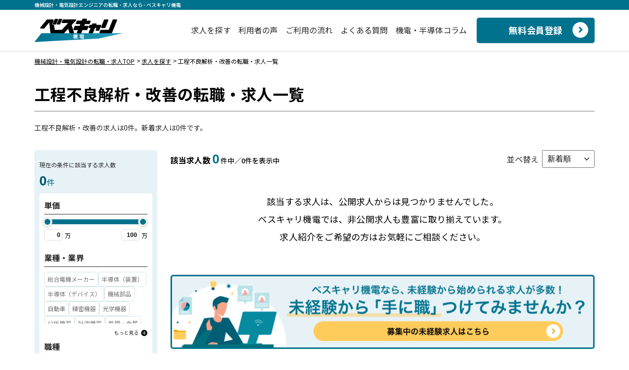

--- FILE ---
content_type: text/html; charset=utf-8
request_url: https://www.bscareer-kiden.jp/project?q%5Btag_skills_tag_id_in%5D%5B%5D=31700
body_size: 304657
content:
<!DOCTYPE html>
<html lang="ja" class="is-list">
  <head>
    <title>工程不良解析・改善の転職・求人一覧｜ベスキャリ機電</title>
        <meta name="robots" content="noindex">

    <meta charset="utf-8">
    <meta http-equiv="X-UA-Compatible" content="IE=edge">
    <meta name="viewport" content="width=device-width,initial-scale=1">
    <meta name="description" content="工程不良解析・改善の求人は0件。新着求人は0件です。">
    <meta name="csrf-param" content="authenticity_token" />
<meta name="csrf-token" content="yp7nhEpKKhzvYbE71cCmIclRec8gSPTh9qcgDXBKVV8BsexXP6KfPPEI2_tc5aapqYwFXihuRE9dEYs9Xi_9uw" />
    <meta name="csp-nonce" content="maYxcVLvB8SEacH5B3Eb8dej2P5kH6uABFBetfxwFSk=">
    <!-- ogp -->
      <meta property="og:url" content="https://www.bscareer-kiden.jp/project?q%5Btag_skills_tag_id_in%5D%5B%5D=31700">
    <meta property="og:type" content="article">
    <meta property="og:title" content="工程不良解析・改善の転職・求人一覧｜ベスキャリ機電">
    <meta property="og:description" content="工程不良解析・改善の求人は0件。新着求人は0件です。">
    <meta property="og:site_name" content="ベスキャリ機電">
      <meta property="og:image" content="https://www.bscareer-kiden.jp/assets/bkd_ogp-51b7c42c140f5c2d3faea32fa8069e338ec34625b1b76b60de16347a9acd07f5.png">
      <script nonce="maYxcVLvB8SEacH5B3Eb8dej2P5kH6uABFBetfxwFSk=">
  window.dataLayer = window.dataLayer || [];
  dataLayer.push({
    'event':'srch_data_set',
    'srch_salary_min':'',
    'srch_salary_max':'',
    'srch_skill':'工程不良解析・改善',
    'srch_language':'',
    'srch_tool':'',
    'srch_industry':'',
    'srch_job_type':'',
    'srch_prefecture':'',
    'srch_city':'',
    'srch_nearest_station':'',
    'srch_feature':'',
    'srch_free_word':''
  });
</script>

    <!-- Google Tag Manager -->
    <script nonce="maYxcVLvB8SEacH5B3Eb8dej2P5kH6uABFBetfxwFSk=">
      (function(w,d,s,l,i){w[l]=w[l]||[];w[l].push({'gtm.start':
      new Date().getTime(),event:'gtm.js'});var f=d.getElementsByTagName(s)[0],
      j=d.createElement(s),dl=l!='dataLayer'?'&l='+l:'';j.async=true;j.src=
      'https://www.googletagmanager.com/gtm.js?id='+i+dl;f.parentNode.insertBefore(j,f);
      })(window,document,'script','dataLayer','GTM-W7768GFF');
</script>    <!-- End Google Tag Manager -->

    <link rel="apple-touch-icon" sizes="180x180" href="/assets/favicon/apple-touch-icon-ea52373bff2ef03050b33073d26587bdc4acd4bc90095adc4991118afdff629f.png">
    <link rel="icon" type="image/png" sizes="32x32" href="/assets/favicon/favicon-32x32-a17091cd669de15010d647912538b9f69f4bf90d55f813d1f012249591b7a0f2.png">
    <link rel="icon" type="image/png" sizes="16x16" href="/assets/favicon/favicon-16x16-3d9852add08edff86d8e2ffa31876e277ec842fd0d7af8e192956899109eaa92.png">
    <link rel="manifest" href="/assets/favicon/site-4e0007171faf96a222ede6b4cbbd578413f4bf2a00700857de926f065d17e5d5.webmanifest">
    <link rel="mask-icon" href="/assets/favicon/safari-pinned-tab-bba90cfa8cce0bbca1873cfd7dee6078f52128f969c0e77b53dcedee4cffd0fe.svg" color="#00728D">
    <link rel="shortcut icon" href="/assets/favicon/favicon-2d7be1b3b9d9e3452f7819cce63ed27ac4f6794a3bf2da35ae9e8e143d0bd623.ico">
    <meta name="msapplication-TileColor" content="#00728D">
    <meta name="msapplication-config" content="/assets/favicon/browserconfig-5004c5e27650a19822988c5cf0bd54bfd8f0d4dc68bc430d268e5f756c8ddf2d.xml">
    <meta name="theme-color" content="#ffffff">
    <link rel="stylesheet" href="/assets/application-337172a9759d5b552e534eeb1f3501b316b76db5d8d1c296b283e02634982f39.css" data-turbo-track="reload" />
    <script src="/assets/user/jquery-3.5.1.min-38e4a628cb015ff0e8a45fee06dba5f7698d1d311a322d3654d3f3c722e0adc0.js"></script>
    <script src="/assets/user/rails-ujs-7795387e3bc73db97a40d50e40df413a74f3e0ed514fb953a34a3dfd0ce5bb17.js"></script>
    <script src="https://cdnjs.cloudflare.com/ajax/libs/jquery.matchHeight/0.7.2/jquery.matchHeight-min.js"></script>
    <script src="/assets/user/nouislider.min-1c5b98ac6078351433dcc6919b28e4dd116e424261ad750b53510c9f85bcef09.js"></script>
    <script src="/assets/user/slick.min-a9961e1ceb0e22a662cb00862fe0e16cd55c1f3c73b1aadfe79b9036db87b49e.js"></script>
    
  </head>

  <body class="is-list">
    <!-- Google Tag Manager (noscript) -->
    <noscript><iframe src="https://www.googletagmanager.com/ns.html?id=GTM-W7768GFF"
    height="0" width="0" style="display:none;visibility:hidden"></iframe></noscript>
    <!-- End Google Tag Manager (noscript) -->
    <script nonce="maYxcVLvB8SEacH5B3Eb8dej2P5kH6uABFBetfxwFSk=">
const bscareerFn = {};
</script><script src="/assets/user/search-3f6d9d1bbdda8630e92fd577a87d55d2320575341698ff899a807dbd7c02ff83.js"></script>
<script src="/assets/user/common-b9580dbfce34d93c1970ef8dfa73588b62d69a93b3d2695a86efcba589857c45.js"></script>

<div class="is-mb127"></div>
<div class="o-page_top_text">
  <div class="innerBox">
    <p>機械設計・電気設計エンジニアの転職・求人なら - ベスキャリ機電</p>
  </div>
</div>

<!-- header -->
<header class="l-header js-header">
  <div class="l-header__inner-sp"><a class="l-header__logo" href="/">
      <picture>
        <source type="image/webp" srcset="/assets/common/logo-d3cc4b7a355832c4b4f8de45a19b3da420ab2cc74f823a603d280933121f0d3a.webp"><img src="/assets/common/logo-a1ecd129ee3dcfbb81aa6961ddfa82505fbc85417b5e01a99095a0c8e3587cf8.png" alt="機械設計・電気設計エンジニアの転職・求人なら【ベスキャリ機電】">
      </picture>
    </a>
    <ul class="l-header__list-sp">
      <li><a href="/project"><span><img src="/assets/common/header_search-e61cb59e7be82e9cda52db4f6de348d7467581681c0b5451f3ed96175f9d8951.svg" alt="求人を探す"></span><span>求人を探す</span></a></li>
      <li><a href="/entry">無料<br>会員登録</a></li>
      <li class="js-ham">
        <div class="ham"><span></span><span></span><span></span></div>
        <p>メニュー</p>
      </li>
    </ul>
  </div>
  <div class="l-header__ham-menu js-ham-menu">
    <div class="o-page_top_text">
      <div class="innerBox">
        <p>機械設計・電気設計エンジニアの転職・求人なら - ベスキャリ機電</p>
      </div>
    </div>
    <div class="l-header__inner-sp is-ham"><a class="l-header__logo" href="/">
        <picture>
          <source type="image/webp" srcset="/assets/common/logo-d3cc4b7a355832c4b4f8de45a19b3da420ab2cc74f823a603d280933121f0d3a.webp"><img src="/assets/common/logo-a1ecd129ee3dcfbb81aa6961ddfa82505fbc85417b5e01a99095a0c8e3587cf8.png" alt="機械設計・電気設計エンジニアの転職・求人なら【ベスキャリ機電】">
        </picture>
      </a>
      <ul class="l-header__list-sp">
        <li><a href="/project"><span><img src="/assets/common/header_search-e61cb59e7be82e9cda52db4f6de348d7467581681c0b5451f3ed96175f9d8951.svg" alt="求人を探す"></span><span>求人を探す</span></a></li>
        <li><a href="/entry">無料<br>会員登録</a></li>
        <li class="is-close js-ham">
          <div class="ham"><span></span><span></span></div>
        </li>
      </ul>
    </div>
    <ul class="ham-menu">
      <li><a href="/#voice">利用者の声</a></li>
      <li><a href="/#flow">ご利用の流れ</a></li>
      <li><a href="/#qa">よくある質問</a></li>
      <li><a href="https://www.bscareer-kiden.jp/columns/">機電・半導体コラム</a></li>
    </ul>
  </div>
  <div class="l-header__inner-pc"><a class="l-header__logo" href="/">
      <picture>
        <source type="image/webp" srcset="/assets/common/logo-d3cc4b7a355832c4b4f8de45a19b3da420ab2cc74f823a603d280933121f0d3a.webp"><img src="/assets/common/logo-a1ecd129ee3dcfbb81aa6961ddfa82505fbc85417b5e01a99095a0c8e3587cf8.png" alt="機械設計・電気設計エンジニアの転職・求人なら【ベスキャリ機電】">
      </picture>
    </a>
    <ul class="l-header__list-pc">
      <li><a href="/project">求人を探す</a></li>
      <li><a href="/#voice">利用者の声</a></li>
      <li><a href="/#flow">ご利用の流れ</a></li>
      <li><a href="/#qa">よくある質問</a></li>
      <li><a href="https://www.bscareer-kiden.jp/columns/">機電・半導体コラム</a></li>
    </ul><a class="l-header__link" href="/entry">無料会員登録</a>
  </div>
</header>


<main class="p-list js-header_bottom">
  <div class="o-modal js-modal js-remove_content" id="header_sp">
  <div class="o-modal__bg js-modal-close"></div>
  <div class="o-modal__content o-modal__index">
    <div class="o-modal__content__close js-modal-close"></div>
    <div class="o-sidebar is-header_sp">
      <div class="o-sidebar__title">
        <p>検索条件を変更</p>
      </div>
      <div class="o-sidebar__inner js-modal-top">
        <p class="o-sidebar__inner__title">単価</p>
        <div class="o-sidebar__inner__content js-range_slider_sp is-mb60">
          <div class="noUiSlider">
            <div id="range_sp"></div>
            <div class="low">
              <input class="area" type="number" name="space_low" step="5" id="min_sp" value=""><span>万</span>
            </div>
            <div class="high">
              <input class="area" type="number" name="space_high" step="5" id="max_sp" value=""><span>万</span>
            </div>
          </div>
        </div>
        <p class="o-sidebar__inner__title">業種・業界</p>
        <div class="o-sidebar__inner__content">
          <ul class="list">
              <li class="js-search-btn is-active" style="display: none;" data-id="tag_10100" >総合電機メーカー</li>
              <li class="js-search-btn is-active" style="display: none;" data-id="tag_10200" >半導体（装置）</li>
              <li class="js-search-btn is-active" style="display: none;" data-id="tag_10300" >半導体（デバイス）</li>
              <li class="js-search-btn is-active" style="display: none;" data-id="tag_10400" >機械部品</li>
              <li class="js-search-btn is-active" style="display: none;" data-id="tag_10500" >自動車</li>
              <li class="js-search-btn is-active" style="display: none;" data-id="tag_10600" >精密機器</li>
              <li class="js-search-btn is-active" style="display: none;" data-id="tag_10700" >光学機器</li>
              <li class="js-search-btn is-active" style="display: none;" data-id="tag_10800" >分析機器</li>
              <li class="js-search-btn is-active" style="display: none;" data-id="tag_10900" >計測機器</li>
              <li class="js-search-btn is-active" style="display: none;" data-id="tag_11000" >鉄鋼・金属</li>
              <li class="js-search-btn is-active" style="display: none;" data-id="tag_11100" >総合化学</li>
              <li class="js-search-btn is-active" style="display: none;" data-id="tag_11200" >自動車部品</li>
              <li class="js-search-btn is-active" style="display: none;" data-id="tag_11300" >電子部品</li>
              <li class="js-search-btn is-active" style="display: none;" data-id="tag_11400" >航空機・宇宙</li>
              <li class="js-search-btn is-active" style="display: none;" data-id="tag_11500" >産業機械</li>
              <li class="js-search-btn is-active" style="display: none;" data-id="tag_11600" >重工業</li>
              <li class="js-search-btn is-active" style="display: none;" data-id="tag_11700" >造船</li>
              <li class="js-search-btn is-active" style="display: none;" data-id="tag_11800" >医療機器</li>
              <li class="js-search-btn is-active" style="display: none;" data-id="tag_11900" >ゲーム・アミューズメント・エンタメ</li>
              <li class="js-search-btn is-active" style="display: none;" data-id="tag_12000" >IT</li>
              <li class="js-search-btn is-active" style="display: none;" data-id="tag_12100" >その他業種・業界</li>
              <li class="js-search-btn" style="" data-id="tag_10100" >総合電機メーカー</li>
              <li class="js-search-btn" style="" data-id="tag_10200" >半導体（装置）</li>
              <li class="js-search-btn" style="" data-id="tag_10300" >半導体（デバイス）</li>
              <li class="js-search-btn" style="" data-id="tag_10400" >機械部品</li>
              <li class="js-search-btn" style="" data-id="tag_10500" >自動車</li>
              <li class="js-search-btn" style="" data-id="tag_10600" >精密機器</li>
              <li class="js-search-btn" style="" data-id="tag_10700" >光学機器</li>
              <li class="js-search-btn" style="" data-id="tag_10800" >分析機器</li>
              <li class="js-search-btn" style="" data-id="tag_10900" >計測機器</li>
              <li class="js-search-btn" style="" data-id="tag_11000" >鉄鋼・金属</li>
              <li class="js-search-btn" style="" data-id="tag_11100" >総合化学</li>
              <li class="js-search-btn" style="" data-id="tag_11200" >自動車部品</li>
              <li class="js-search-btn" style="" data-id="tag_11300" >電子部品</li>
              <li class="js-search-btn" style="" data-id="tag_11400" >航空機・宇宙</li>
              <li class="js-search-btn" style="" data-id="tag_11500" >産業機械</li>
              <li class="js-search-btn" style="" data-id="tag_11600" >重工業</li>
              <li class="js-search-btn" style="" data-id="tag_11700" >造船</li>
              <li class="js-search-btn" style="" data-id="tag_11800" >医療機器</li>
              <li class="js-search-btn" style="" data-id="tag_11900" >ゲーム・アミューズメント・エンタメ</li>
              <li class="js-search-btn" style="" data-id="tag_12000" >IT</li>
              <li class="js-search-btn" style="" data-id="tag_12100" >その他業種・業界</li>
          </ul>
          <div class="link"><a class="js-modal-open" id="sp_searchlink02">もっと見る</a></div>
        </div>
        <p class="o-sidebar__inner__title">職種</p>
        <div class="o-sidebar__inner__content">
          <ul class="list">
              <li class="js-search-btn is-active" style="display: none;" data-id="tag_20100" >機械設計</li>
              <li class="js-search-btn is-active" style="display: none;" data-id="tag_20200" >設備設計</li>
              <li class="js-search-btn is-active" style="display: none;" data-id="tag_20300" >金型設計</li>
              <li class="js-search-btn is-active" style="display: none;" data-id="tag_20400" >電気設計・回路設計</li>
              <li class="js-search-btn is-active" style="display: none;" data-id="tag_20500" >制御設計</li>
              <li class="js-search-btn is-active" style="display: none;" data-id="tag_20600" >製品設計</li>
              <li class="js-search-btn is-active" style="display: none;" data-id="tag_20700" >生産管理・生産技術</li>
              <li class="js-search-btn is-active" style="display: none;" data-id="tag_20800" >品質管理・品質保証</li>
              <li class="js-search-btn is-active" style="display: none;" data-id="tag_20900" >製品開発・研究開発</li>
              <li class="js-search-btn is-active" style="display: none;" data-id="tag_21000" >CADオペレーター</li>
              <li class="js-search-btn is-active" style="display: none;" data-id="tag_21100" >実験・評価・解析</li>
              <li class="js-search-btn is-active" style="display: none;" data-id="tag_21200" >メンテナンス・設備保守</li>
              <li class="js-search-btn is-active" style="display: none;" data-id="tag_21300" >マシンキーパー</li>
              <li class="js-search-btn is-active" style="display: none;" data-id="tag_21350" >組立</li>
              <li class="js-search-btn is-active" style="display: none;" data-id="tag_21400" >購買・調達</li>
              <li class="js-search-btn is-active" style="display: none;" data-id="tag_21500" >ソフトウェア開発（組み込み）</li>
              <li class="js-search-btn is-active" style="display: none;" data-id="tag_21600" >ソフトウェア開発（アプリ）</li>
              <li class="js-search-btn is-active" style="display: none;" data-id="tag_21700" >ソフトウェア開発（インフラ）</li>
              <li class="js-search-btn is-active" style="display: none;" data-id="tag_21800" >ソフトウェア開発（WEB）</li>
              <li class="js-search-btn is-active" style="display: none;" data-id="tag_21900" >マニュアル制作</li>
              <li class="js-search-btn is-active" style="display: none;" data-id="tag_22000" >その他職種</li>
              <li class="js-search-btn" style="" data-id="tag_20100" >機械設計</li>
              <li class="js-search-btn" style="" data-id="tag_20200" >設備設計</li>
              <li class="js-search-btn" style="" data-id="tag_20300" >金型設計</li>
              <li class="js-search-btn" style="" data-id="tag_20400" >電気設計・回路設計</li>
              <li class="js-search-btn" style="" data-id="tag_20500" >制御設計</li>
              <li class="js-search-btn" style="" data-id="tag_20600" >製品設計</li>
              <li class="js-search-btn" style="" data-id="tag_20700" >生産管理・生産技術</li>
              <li class="js-search-btn" style="" data-id="tag_20800" >品質管理・品質保証</li>
              <li class="js-search-btn" style="" data-id="tag_20900" >製品開発・研究開発</li>
              <li class="js-search-btn" style="" data-id="tag_21000" >CADオペレーター</li>
              <li class="js-search-btn" style="" data-id="tag_21100" >実験・評価・解析</li>
              <li class="js-search-btn" style="" data-id="tag_21200" >メンテナンス・設備保守</li>
              <li class="js-search-btn" style="" data-id="tag_21300" >マシンキーパー</li>
              <li class="js-search-btn" style="" data-id="tag_21350" >組立</li>
              <li class="js-search-btn" style="" data-id="tag_21400" >購買・調達</li>
              <li class="js-search-btn" style="" data-id="tag_21500" >ソフトウェア開発（組み込み）</li>
              <li class="js-search-btn" style="" data-id="tag_21600" >ソフトウェア開発（アプリ）</li>
              <li class="js-search-btn" style="" data-id="tag_21700" >ソフトウェア開発（インフラ）</li>
              <li class="js-search-btn" style="" data-id="tag_21800" >ソフトウェア開発（WEB）</li>
              <li class="js-search-btn" style="" data-id="tag_21900" >マニュアル制作</li>
              <li class="js-search-btn" style="" data-id="tag_22000" >その他職種</li>
          </ul>
          <div class="link"><a class="js-modal-open" id="sp_searchlink03">もっと見る</a></div>
        </div>
        <p class="o-sidebar__inner__title">経験・スキル</p>
        <div class="o-sidebar__inner__content">
          <ul class="list">
              <li class="js-search-btn is-active" style="display: none;" data-id="tag_30100" >要素開発・基礎開発</li>
              <li class="js-search-btn is-active" style="display: none;" data-id="tag_30200" >製品仕様</li>
              <li class="js-search-btn is-active" style="display: none;" data-id="tag_30300" >構想設計</li>
              <li class="js-search-btn is-active" style="display: none;" data-id="tag_30400" >詳細設計・部品設計</li>
              <li class="js-search-btn is-active" style="display: none;" data-id="tag_30500" >モールド（樹脂）金型設計</li>
              <li class="js-search-btn is-active" style="display: none;" data-id="tag_30600" >プレス金型設計</li>
              <li class="js-search-btn is-active" style="display: none;" data-id="tag_30700" >制御設計</li>
              <li class="js-search-btn is-active" style="display: none;" data-id="tag_30800" >光学設計</li>
              <li class="js-search-btn is-active" style="display: none;" data-id="tag_30900" >アナログ回路設計</li>
              <li class="js-search-btn is-active" style="display: none;" data-id="tag_31000" >デジタル回路設計</li>
              <li class="js-search-btn is-active" style="display: none;" data-id="tag_31100" >FPGA</li>
              <li class="js-search-btn is-active" style="display: none;" data-id="tag_31200" >シーケンサ―（PLC）</li>
              <li class="js-search-btn is-active" style="display: none;" data-id="tag_31300" >その他設計</li>
              <li class="js-search-btn is-active" style="display: none;" data-id="tag_31400" >信頼性評価</li>
              <li class="js-search-btn is-active" style="display: none;" data-id="tag_31500" >量産立上げ・量産移管</li>
              <li class="js-search-btn is-active" style="display: none;" data-id="tag_31600" >工程管理・標準化</li>
              <li class="js-search-btn is-active" style="" data-id="tag_31700" >工程不良解析・改善</li>
              <li class="js-search-btn is-active" style="display: none;" data-id="tag_31800" >半導体プロセス（前工程）</li>
              <li class="js-search-btn is-active" style="display: none;" data-id="tag_31900" >半導体プロセス（後工程）</li>
              <li class="js-search-btn is-active" style="display: none;" data-id="tag_32000" >PM（プロジェクトマネージャー）</li>
              <li class="js-search-btn is-active" style="display: none;" data-id="tag_32100" >SE（システムエンジニア）</li>
              <li class="js-search-btn is-active" style="display: none;" data-id="tag_32200" >PG（プログラマー）</li>
              <li class="js-search-btn is-active" style="display: none;" data-id="tag_32300" >クラウド（AWS、GCP、Azureなど）</li>
              <li class="js-search-btn is-active" style="display: none;" data-id="tag_32400" >アジャイル開発</li>
              <li class="js-search-btn is-active" style="display: none;" data-id="tag_32500" >ソフトウェア評価</li>
              <li class="js-search-btn is-active" style="display: none;" data-id="tag_32600" >テクニカルライティング</li>
              <li class="js-search-btn is-active" style="display: none;" data-id="tag_32700" >技術通訳</li>
              <li class="js-search-btn is-active" style="display: none;" data-id="tag_32800" >部品調達</li>
              <li class="js-search-btn is-active" style="display: none;" data-id="tag_32900" >開発購買</li>
              <li class="js-search-btn is-active" style="display: none;" data-id="tag_33000" >その他経験・スキル</li>
              <li class="js-search-btn is-active" style="display: none;" data-id="tag_40100" >Java</li>
              <li class="js-search-btn is-active" style="display: none;" data-id="tag_40200" >PHP</li>
              <li class="js-search-btn is-active" style="display: none;" data-id="tag_40300" >JavaScript</li>
              <li class="js-search-btn is-active" style="display: none;" data-id="tag_40400" >Ruby</li>
              <li class="js-search-btn is-active" style="display: none;" data-id="tag_40500" >Python</li>
              <li class="js-search-btn is-active" style="display: none;" data-id="tag_40600" >VBA</li>
              <li class="js-search-btn is-active" style="display: none;" data-id="tag_40700" >COBOL</li>
              <li class="js-search-btn is-active" style="display: none;" data-id="tag_40800" >C#</li>
              <li class="js-search-btn is-active" style="display: none;" data-id="tag_40900" >C言語</li>
              <li class="js-search-btn is-active" style="display: none;" data-id="tag_41000" >C++</li>
              <li class="js-search-btn is-active" style="display: none;" data-id="tag_41100" >SQL</li>
              <li class="js-search-btn is-active" style="display: none;" data-id="tag_41200" >HTML</li>
              <li class="js-search-btn is-active" style="display: none;" data-id="tag_41300" >VB</li>
              <li class="js-search-btn is-active" style="display: none;" data-id="tag_41400" >Vue.js</li>
              <li class="js-search-btn is-active" style="display: none;" data-id="tag_41500" >React</li>
              <li class="js-search-btn is-active" style="display: none;" data-id="tag_41600" >Shell</li>
              <li class="js-search-btn is-active" style="display: none;" data-id="tag_41700" >ASP.NET</li>
              <li class="js-search-btn is-active" style="display: none;" data-id="tag_41800" >PL／SQL</li>
              <li class="js-search-btn is-active" style="display: none;" data-id="tag_41900" >Perl</li>
              <li class="js-search-btn is-active" style="display: none;" data-id="tag_42000" >Basic</li>
              <li class="js-search-btn is-active" style="display: none;" data-id="tag_42100" >assembler</li>
              <li class="js-search-btn is-active" style="display: none;" data-id="tag_42200" >Rust</li>
              <li class="js-search-btn is-active" style="display: none;" data-id="tag_42300" >Fortran</li>
              <li class="js-search-btn is-active" style="display: none;" data-id="tag_42400" >その他言語</li>
              <li class="js-search-btn is-active" style="display: none;" data-id="tag_50100" >SolidWorks</li>
              <li class="js-search-btn is-active" style="display: none;" data-id="tag_50200" >CATIA</li>
              <li class="js-search-btn is-active" style="display: none;" data-id="tag_50300" >Creo Parametric</li>
              <li class="js-search-btn is-active" style="display: none;" data-id="tag_50400" >Creo Elements/Direct</li>
              <li class="js-search-btn is-active" style="display: none;" data-id="tag_50500" >NX</li>
              <li class="js-search-btn is-active" style="display: none;" data-id="tag_50600" >IronCAD</li>
              <li class="js-search-btn is-active" style="display: none;" data-id="tag_50700" >I-CAD</li>
              <li class="js-search-btn is-active" style="display: none;" data-id="tag_50800" >AutoCAD</li>
              <li class="js-search-btn is-active" style="display: none;" data-id="tag_50900" >Autodesk Moldflow</li>
              <li class="js-search-btn is-active" style="display: none;" data-id="tag_51000" >SPICE</li>
              <li class="js-search-btn is-active" style="display: none;" data-id="tag_51100" >VHDL</li>
              <li class="js-search-btn is-active" style="display: none;" data-id="tag_51200" >Verilog-HDL</li>
              <li class="js-search-btn is-active" style="display: none;" data-id="tag_51300" >inventer</li>
              <li class="js-search-btn is-active" style="display: none;" data-id="tag_51400" >Unidraf</li>
              <li class="js-search-btn is-active" style="display: none;" data-id="tag_51500" >ASIC</li>
              <li class="js-search-btn is-active" style="display: none;" data-id="tag_51600" >Pzflex</li>
              <li class="js-search-btn is-active" style="display: none;" data-id="tag_51700" >SolidEdge</li>
              <li class="js-search-btn is-active" style="display: none;" data-id="tag_51800" >CR8000 Design Force</li>
              <li class="js-search-btn is-active" style="display: none;" data-id="tag_51900" >CR5000 Board Designer</li>
              <li class="js-search-btn is-active" style="display: none;" data-id="tag_52000" >Allegro</li>
              <li class="js-search-btn is-active" style="display: none;" data-id="tag_52100" >Xpedition PCB</li>
              <li class="js-search-btn is-active" style="display: none;" data-id="tag_52200" >APD</li>
              <li class="js-search-btn is-active" style="display: none;" data-id="tag_52300" >ADM</li>
              <li class="js-search-btn is-active" style="display: none;" data-id="tag_52400" >Valor NPI</li>
              <li class="js-search-btn is-active" style="display: none;" data-id="tag_52500" >CAM350</li>
              <li class="js-search-btn is-active" style="display: none;" data-id="tag_52600" >HSPICE</li>
              <li class="js-search-btn is-active" style="display: none;" data-id="tag_52700" >ApsimSPICE</li>
              <li class="js-search-btn is-active" style="display: none;" data-id="tag_52800" >HFSS</li>
              <li class="js-search-btn is-active" style="display: none;" data-id="tag_52900" >Q3D &amp; 2D Extractor</li>
              <li class="js-search-btn is-active" style="display: none;" data-id="tag_53000" >SPEED2000</li>
              <li class="js-search-btn is-active" style="display: none;" data-id="tag_53100" >PowerSI</li>
              <li class="js-search-btn is-active" style="display: none;" data-id="tag_53200" >DEMITAS-NX</li>
              <li class="js-search-btn is-active" style="display: none;" data-id="tag_53300" >ApsimRADIA</li>
              <li class="js-search-btn is-active" style="display: none;" data-id="tag_53400" >Illustrator</li>
              <li class="js-search-btn is-active" style="display: none;" data-id="tag_53500" >その他ツール</li>
              <li class="js-search-btn" style="" data-id="tag_30100" >要素開発・基礎開発</li>
              <li class="js-search-btn" style="" data-id="tag_30200" >製品仕様</li>
              <li class="js-search-btn" style="" data-id="tag_30300" >構想設計</li>
              <li class="js-search-btn" style="" data-id="tag_30400" >詳細設計・部品設計</li>
              <li class="js-search-btn" style="" data-id="tag_30500" >モールド（樹脂）金型設計</li>
              <li class="js-search-btn" style="" data-id="tag_30600" >プレス金型設計</li>
              <li class="js-search-btn" style="" data-id="tag_30700" >制御設計</li>
              <li class="js-search-btn" style="" data-id="tag_30800" >光学設計</li>
              <li class="js-search-btn" style="" data-id="tag_30900" >アナログ回路設計</li>
              <li class="js-search-btn" style="" data-id="tag_31000" >デジタル回路設計</li>
              <li class="js-search-btn" style="" data-id="tag_31100" >FPGA</li>
              <li class="js-search-btn" style="" data-id="tag_31200" >シーケンサ―（PLC）</li>
              <li class="js-search-btn" style="" data-id="tag_31300" >その他設計</li>
              <li class="js-search-btn" style="" data-id="tag_31400" >信頼性評価</li>
              <li class="js-search-btn" style="" data-id="tag_31500" >量産立上げ・量産移管</li>
              <li class="js-search-btn" style="" data-id="tag_31600" >工程管理・標準化</li>
              <li class="js-search-btn" style="display: none;" data-id="tag_31700" >工程不良解析・改善</li>
              <li class="js-search-btn" style="" data-id="tag_31800" >半導体プロセス（前工程）</li>
              <li class="js-search-btn" style="" data-id="tag_31900" >半導体プロセス（後工程）</li>
              <li class="js-search-btn" style="" data-id="tag_32000" >PM（プロジェクトマネージャー）</li>
              <li class="js-search-btn" style="" data-id="tag_32100" >SE（システムエンジニア）</li>
              <li class="js-search-btn" style="" data-id="tag_32200" >PG（プログラマー）</li>
              <li class="js-search-btn" style="" data-id="tag_32300" >クラウド（AWS、GCP、Azureなど）</li>
              <li class="js-search-btn" style="" data-id="tag_32400" >アジャイル開発</li>
              <li class="js-search-btn" style="" data-id="tag_32500" >ソフトウェア評価</li>
              <li class="js-search-btn" style="" data-id="tag_32600" >テクニカルライティング</li>
              <li class="js-search-btn" style="" data-id="tag_32700" >技術通訳</li>
              <li class="js-search-btn" style="" data-id="tag_32800" >部品調達</li>
              <li class="js-search-btn" style="" data-id="tag_32900" >開発購買</li>
              <li class="js-search-btn" style="" data-id="tag_33000" >その他経験・スキル</li>
              <li class="js-search-btn" style="" data-id="tag_40100" >Java</li>
              <li class="js-search-btn" style="" data-id="tag_40200" >PHP</li>
              <li class="js-search-btn" style="" data-id="tag_40300" >JavaScript</li>
              <li class="js-search-btn" style="" data-id="tag_40400" >Ruby</li>
              <li class="js-search-btn" style="" data-id="tag_40500" >Python</li>
              <li class="js-search-btn" style="" data-id="tag_40600" >VBA</li>
              <li class="js-search-btn" style="" data-id="tag_40700" >COBOL</li>
              <li class="js-search-btn" style="" data-id="tag_40800" >C#</li>
              <li class="js-search-btn" style="" data-id="tag_40900" >C言語</li>
              <li class="js-search-btn" style="" data-id="tag_41000" >C++</li>
              <li class="js-search-btn" style="" data-id="tag_41100" >SQL</li>
              <li class="js-search-btn" style="" data-id="tag_41200" >HTML</li>
              <li class="js-search-btn" style="" data-id="tag_41300" >VB</li>
              <li class="js-search-btn" style="" data-id="tag_41400" >Vue.js</li>
              <li class="js-search-btn" style="" data-id="tag_41500" >React</li>
              <li class="js-search-btn" style="" data-id="tag_41600" >Shell</li>
              <li class="js-search-btn" style="" data-id="tag_41700" >ASP.NET</li>
              <li class="js-search-btn" style="" data-id="tag_41800" >PL／SQL</li>
              <li class="js-search-btn" style="" data-id="tag_41900" >Perl</li>
              <li class="js-search-btn" style="" data-id="tag_42000" >Basic</li>
              <li class="js-search-btn" style="" data-id="tag_42100" >assembler</li>
              <li class="js-search-btn" style="" data-id="tag_42200" >Rust</li>
              <li class="js-search-btn" style="" data-id="tag_42300" >Fortran</li>
              <li class="js-search-btn" style="" data-id="tag_42400" >その他言語</li>
              <li class="js-search-btn" style="" data-id="tag_50100" >SolidWorks</li>
              <li class="js-search-btn" style="" data-id="tag_50200" >CATIA</li>
              <li class="js-search-btn" style="" data-id="tag_50300" >Creo Parametric</li>
              <li class="js-search-btn" style="" data-id="tag_50400" >Creo Elements/Direct</li>
              <li class="js-search-btn" style="" data-id="tag_50500" >NX</li>
              <li class="js-search-btn" style="" data-id="tag_50600" >IronCAD</li>
              <li class="js-search-btn" style="" data-id="tag_50700" >I-CAD</li>
              <li class="js-search-btn" style="" data-id="tag_50800" >AutoCAD</li>
              <li class="js-search-btn" style="" data-id="tag_50900" >Autodesk Moldflow</li>
              <li class="js-search-btn" style="" data-id="tag_51000" >SPICE</li>
              <li class="js-search-btn" style="" data-id="tag_51100" >VHDL</li>
              <li class="js-search-btn" style="" data-id="tag_51200" >Verilog-HDL</li>
              <li class="js-search-btn" style="" data-id="tag_51300" >inventer</li>
              <li class="js-search-btn" style="" data-id="tag_51400" >Unidraf</li>
              <li class="js-search-btn" style="" data-id="tag_51500" >ASIC</li>
              <li class="js-search-btn" style="" data-id="tag_51600" >Pzflex</li>
              <li class="js-search-btn" style="" data-id="tag_51700" >SolidEdge</li>
              <li class="js-search-btn" style="" data-id="tag_51800" >CR8000 Design Force</li>
              <li class="js-search-btn" style="" data-id="tag_51900" >CR5000 Board Designer</li>
              <li class="js-search-btn" style="" data-id="tag_52000" >Allegro</li>
              <li class="js-search-btn" style="" data-id="tag_52100" >Xpedition PCB</li>
              <li class="js-search-btn" style="" data-id="tag_52200" >APD</li>
              <li class="js-search-btn" style="" data-id="tag_52300" >ADM</li>
              <li class="js-search-btn" style="" data-id="tag_52400" >Valor NPI</li>
              <li class="js-search-btn" style="" data-id="tag_52500" >CAM350</li>
              <li class="js-search-btn" style="" data-id="tag_52600" >HSPICE</li>
              <li class="js-search-btn" style="" data-id="tag_52700" >ApsimSPICE</li>
              <li class="js-search-btn" style="" data-id="tag_52800" >HFSS</li>
              <li class="js-search-btn" style="" data-id="tag_52900" >Q3D &amp; 2D Extractor</li>
              <li class="js-search-btn" style="" data-id="tag_53000" >SPEED2000</li>
              <li class="js-search-btn" style="" data-id="tag_53100" >PowerSI</li>
              <li class="js-search-btn" style="" data-id="tag_53200" >DEMITAS-NX</li>
              <li class="js-search-btn" style="" data-id="tag_53300" >ApsimRADIA</li>
              <li class="js-search-btn" style="" data-id="tag_53400" >Illustrator</li>
              <li class="js-search-btn" style="" data-id="tag_53500" >その他ツール</li>
          </ul>
          <div class="link"><a class="js-modal-open" id="sp_searchlink01">もっと見る</a></div>
        </div>
        <p class="o-sidebar__inner__title">勤務地・駅名</p>
        <div class="o-sidebar__inner__content">
          <ul class="list">
              <li class="js-search-btn is-active" style="display: none;" data-id="pref_1" >北海道</li>
              <li class="js-search-btn is-active" style="display: none;" data-id="pref_2" >青森県</li>
              <li class="js-search-btn is-active" style="display: none;" data-id="pref_3" >岩手県</li>
              <li class="js-search-btn is-active" style="display: none;" data-id="pref_4" >宮城県</li>
              <li class="js-search-btn is-active" style="display: none;" data-id="pref_5" >秋田県</li>
              <li class="js-search-btn is-active" style="display: none;" data-id="pref_6" >山形県</li>
              <li class="js-search-btn is-active" style="display: none;" data-id="pref_7" >福島県</li>
              <li class="js-search-btn is-active" style="display: none;" data-id="pref_8" >茨城県</li>
              <li class="js-search-btn is-active" style="display: none;" data-id="pref_9" >栃木県</li>
              <li class="js-search-btn is-active" style="display: none;" data-id="pref_10" >群馬県</li>
              <li class="js-search-btn is-active" style="display: none;" data-id="pref_11" >埼玉県</li>
              <li class="js-search-btn is-active" style="display: none;" data-id="pref_12" >千葉県</li>
              <li class="js-search-btn is-active" style="display: none;" data-id="pref_13" >東京都</li>
              <li class="js-search-btn is-active" style="display: none;" data-id="pref_14" >神奈川県</li>
              <li class="js-search-btn is-active" style="display: none;" data-id="pref_15" >新潟県</li>
              <li class="js-search-btn is-active" style="display: none;" data-id="pref_16" >富山県</li>
              <li class="js-search-btn is-active" style="display: none;" data-id="pref_17" >石川県</li>
              <li class="js-search-btn is-active" style="display: none;" data-id="pref_18" >福井県</li>
              <li class="js-search-btn is-active" style="display: none;" data-id="pref_19" >山梨県</li>
              <li class="js-search-btn is-active" style="display: none;" data-id="pref_20" >長野県</li>
              <li class="js-search-btn is-active" style="display: none;" data-id="pref_21" >岐阜県</li>
              <li class="js-search-btn is-active" style="display: none;" data-id="pref_22" >静岡県</li>
              <li class="js-search-btn is-active" style="display: none;" data-id="pref_23" >愛知県</li>
              <li class="js-search-btn is-active" style="display: none;" data-id="pref_24" >三重県</li>
              <li class="js-search-btn is-active" style="display: none;" data-id="pref_25" >滋賀県</li>
              <li class="js-search-btn is-active" style="display: none;" data-id="pref_26" >京都府</li>
              <li class="js-search-btn is-active" style="display: none;" data-id="pref_27" >大阪府</li>
              <li class="js-search-btn is-active" style="display: none;" data-id="pref_28" >兵庫県</li>
              <li class="js-search-btn is-active" style="display: none;" data-id="pref_29" >奈良県</li>
              <li class="js-search-btn is-active" style="display: none;" data-id="pref_30" >和歌山県</li>
              <li class="js-search-btn is-active" style="display: none;" data-id="pref_31" >鳥取県</li>
              <li class="js-search-btn is-active" style="display: none;" data-id="pref_32" >島根県</li>
              <li class="js-search-btn is-active" style="display: none;" data-id="pref_33" >岡山県</li>
              <li class="js-search-btn is-active" style="display: none;" data-id="pref_34" >広島県</li>
              <li class="js-search-btn is-active" style="display: none;" data-id="pref_35" >山口県</li>
              <li class="js-search-btn is-active" style="display: none;" data-id="pref_36" >徳島県</li>
              <li class="js-search-btn is-active" style="display: none;" data-id="pref_37" >香川県</li>
              <li class="js-search-btn is-active" style="display: none;" data-id="pref_38" >愛媛県</li>
              <li class="js-search-btn is-active" style="display: none;" data-id="pref_39" >高知県</li>
              <li class="js-search-btn is-active" style="display: none;" data-id="pref_40" >福岡県</li>
              <li class="js-search-btn is-active" style="display: none;" data-id="pref_41" >佐賀県</li>
              <li class="js-search-btn is-active" style="display: none;" data-id="pref_42" >長崎県</li>
              <li class="js-search-btn is-active" style="display: none;" data-id="pref_43" >熊本県</li>
              <li class="js-search-btn is-active" style="display: none;" data-id="pref_44" >大分県</li>
              <li class="js-search-btn is-active" style="display: none;" data-id="pref_45" >宮崎県</li>
              <li class="js-search-btn is-active" style="display: none;" data-id="pref_46" >鹿児島県</li>
              <li class="js-search-btn is-active" style="display: none;" data-id="pref_47" >沖縄県</li>
              <li class="js-search-btn is-active" style="display: none;" data-id="city_1100" >札幌市</li>
              <li class="js-search-btn is-active" style="display: none;" data-id="city_1999" >【その他】北海道</li>
              <li class="js-search-btn is-active" style="display: none;" data-id="city_2201" >青森市</li>
              <li class="js-search-btn is-active" style="display: none;" data-id="city_2999" >【その他】青森県</li>
              <li class="js-search-btn is-active" style="display: none;" data-id="city_3201" >盛岡市</li>
              <li class="js-search-btn is-active" style="display: none;" data-id="city_3999" >【その他】岩手県</li>
              <li class="js-search-btn is-active" style="display: none;" data-id="city_4100" >仙台市</li>
              <li class="js-search-btn is-active" style="display: none;" data-id="city_4999" >【その他】宮城県</li>
              <li class="js-search-btn is-active" style="display: none;" data-id="city_5201" >秋田市</li>
              <li class="js-search-btn is-active" style="display: none;" data-id="city_5999" >【その他】秋田県</li>
              <li class="js-search-btn is-active" style="display: none;" data-id="city_6201" >山形市</li>
              <li class="js-search-btn is-active" style="display: none;" data-id="city_6999" >【その他】山形県</li>
              <li class="js-search-btn is-active" style="display: none;" data-id="city_7201" >福島市</li>
              <li class="js-search-btn is-active" style="display: none;" data-id="city_7999" >【その他】福島県</li>
              <li class="js-search-btn is-active" style="display: none;" data-id="city_8201" >水戸市</li>
              <li class="js-search-btn is-active" style="display: none;" data-id="city_8999" >【その他】茨城県</li>
              <li class="js-search-btn is-active" style="display: none;" data-id="city_9201" >宇都宮市</li>
              <li class="js-search-btn is-active" style="display: none;" data-id="city_9999" >【その他】栃木県</li>
              <li class="js-search-btn is-active" style="display: none;" data-id="city_10201" >前橋市</li>
              <li class="js-search-btn is-active" style="display: none;" data-id="city_10999" >【その他】群馬県</li>
              <li class="js-search-btn is-active" style="display: none;" data-id="city_11100" >さいたま市</li>
              <li class="js-search-btn is-active" style="display: none;" data-id="city_11999" >【その他】埼玉県</li>
              <li class="js-search-btn is-active" style="display: none;" data-id="city_12100" >千葉市</li>
              <li class="js-search-btn is-active" style="display: none;" data-id="city_12999" >【その他】千葉県</li>
              <li class="js-search-btn is-active" style="display: none;" data-id="city_13101" >千代田区</li>
              <li class="js-search-btn is-active" style="display: none;" data-id="city_13102" >中央区</li>
              <li class="js-search-btn is-active" style="display: none;" data-id="city_13103" >港区</li>
              <li class="js-search-btn is-active" style="display: none;" data-id="city_13104" >新宿区</li>
              <li class="js-search-btn is-active" style="display: none;" data-id="city_13105" >文京区</li>
              <li class="js-search-btn is-active" style="display: none;" data-id="city_13106" >台東区</li>
              <li class="js-search-btn is-active" style="display: none;" data-id="city_13107" >墨田区</li>
              <li class="js-search-btn is-active" style="display: none;" data-id="city_13108" >江東区</li>
              <li class="js-search-btn is-active" style="display: none;" data-id="city_13109" >品川区</li>
              <li class="js-search-btn is-active" style="display: none;" data-id="city_13110" >目黒区</li>
              <li class="js-search-btn is-active" style="display: none;" data-id="city_13111" >大田区</li>
              <li class="js-search-btn is-active" style="display: none;" data-id="city_13112" >世田谷区</li>
              <li class="js-search-btn is-active" style="display: none;" data-id="city_13113" >渋谷区</li>
              <li class="js-search-btn is-active" style="display: none;" data-id="city_13114" >中野区</li>
              <li class="js-search-btn is-active" style="display: none;" data-id="city_13115" >杉並区</li>
              <li class="js-search-btn is-active" style="display: none;" data-id="city_13116" >豊島区</li>
              <li class="js-search-btn is-active" style="display: none;" data-id="city_13117" >北区</li>
              <li class="js-search-btn is-active" style="display: none;" data-id="city_13118" >荒川区</li>
              <li class="js-search-btn is-active" style="display: none;" data-id="city_13119" >板橋区</li>
              <li class="js-search-btn is-active" style="display: none;" data-id="city_13120" >練馬区</li>
              <li class="js-search-btn is-active" style="display: none;" data-id="city_13121" >足立区</li>
              <li class="js-search-btn is-active" style="display: none;" data-id="city_13122" >葛飾区</li>
              <li class="js-search-btn is-active" style="display: none;" data-id="city_13123" >江戸川区</li>
              <li class="js-search-btn is-active" style="display: none;" data-id="city_13999" >東京23区外</li>
              <li class="js-search-btn is-active" style="display: none;" data-id="city_14100" >横浜市</li>
              <li class="js-search-btn is-active" style="display: none;" data-id="city_14130" >川崎市</li>
              <li class="js-search-btn is-active" style="display: none;" data-id="city_14150" >相模原市</li>
              <li class="js-search-btn is-active" style="display: none;" data-id="city_14999" >【その他】神奈川県</li>
              <li class="js-search-btn is-active" style="display: none;" data-id="city_15100" >新潟市</li>
              <li class="js-search-btn is-active" style="display: none;" data-id="city_15999" >【その他】新潟県</li>
              <li class="js-search-btn is-active" style="display: none;" data-id="city_16201" >富山市</li>
              <li class="js-search-btn is-active" style="display: none;" data-id="city_16999" >【その他】富山県</li>
              <li class="js-search-btn is-active" style="display: none;" data-id="city_17201" >金沢市</li>
              <li class="js-search-btn is-active" style="display: none;" data-id="city_17999" >【その他】石川県</li>
              <li class="js-search-btn is-active" style="display: none;" data-id="city_18201" >福井市</li>
              <li class="js-search-btn is-active" style="display: none;" data-id="city_18999" >【その他】福井県</li>
              <li class="js-search-btn is-active" style="display: none;" data-id="city_19201" >甲府市</li>
              <li class="js-search-btn is-active" style="display: none;" data-id="city_19999" >【その他】山梨県</li>
              <li class="js-search-btn is-active" style="display: none;" data-id="city_20201" >長野市</li>
              <li class="js-search-btn is-active" style="display: none;" data-id="city_20999" >【その他】長野県</li>
              <li class="js-search-btn is-active" style="display: none;" data-id="city_21201" >岐阜市</li>
              <li class="js-search-btn is-active" style="display: none;" data-id="city_21999" >【その他】岐阜県</li>
              <li class="js-search-btn is-active" style="display: none;" data-id="city_22100" >静岡市</li>
              <li class="js-search-btn is-active" style="display: none;" data-id="city_22999" >【その他】静岡県</li>
              <li class="js-search-btn is-active" style="display: none;" data-id="city_23100" >名古屋市</li>
              <li class="js-search-btn is-active" style="display: none;" data-id="city_23999" >【その他】愛知県</li>
              <li class="js-search-btn is-active" style="display: none;" data-id="city_24201" >津市</li>
              <li class="js-search-btn is-active" style="display: none;" data-id="city_24999" >【その他】三重県</li>
              <li class="js-search-btn is-active" style="display: none;" data-id="city_25201" >大津市</li>
              <li class="js-search-btn is-active" style="display: none;" data-id="city_25999" >【その他】滋賀県</li>
              <li class="js-search-btn is-active" style="display: none;" data-id="city_26100" >京都市</li>
              <li class="js-search-btn is-active" style="display: none;" data-id="city_26999" >【その他】京都府</li>
              <li class="js-search-btn is-active" style="display: none;" data-id="city_27100" >大阪市</li>
              <li class="js-search-btn is-active" style="display: none;" data-id="city_27999" >【その他】大阪府</li>
              <li class="js-search-btn is-active" style="display: none;" data-id="city_28100" >神戸市</li>
              <li class="js-search-btn is-active" style="display: none;" data-id="city_28999" >【その他】兵庫県</li>
              <li class="js-search-btn is-active" style="display: none;" data-id="city_29201" >奈良市</li>
              <li class="js-search-btn is-active" style="display: none;" data-id="city_29999" >【その他】奈良県</li>
              <li class="js-search-btn is-active" style="display: none;" data-id="city_30201" >和歌山市</li>
              <li class="js-search-btn is-active" style="display: none;" data-id="city_30999" >【その他】和歌山県</li>
              <li class="js-search-btn is-active" style="display: none;" data-id="city_31201" >鳥取市</li>
              <li class="js-search-btn is-active" style="display: none;" data-id="city_31999" >【その他】鳥取県</li>
              <li class="js-search-btn is-active" style="display: none;" data-id="city_32201" >松江市</li>
              <li class="js-search-btn is-active" style="display: none;" data-id="city_32999" >【その他】島根県</li>
              <li class="js-search-btn is-active" style="display: none;" data-id="city_33100" >岡山市</li>
              <li class="js-search-btn is-active" style="display: none;" data-id="city_33999" >【その他】岡山県</li>
              <li class="js-search-btn is-active" style="display: none;" data-id="city_34100" >広島市</li>
              <li class="js-search-btn is-active" style="display: none;" data-id="city_34999" >【その他】広島県</li>
              <li class="js-search-btn is-active" style="display: none;" data-id="city_35201" >山口市</li>
              <li class="js-search-btn is-active" style="display: none;" data-id="city_35999" >【その他】山口県</li>
              <li class="js-search-btn is-active" style="display: none;" data-id="city_36201" >徳島市</li>
              <li class="js-search-btn is-active" style="display: none;" data-id="city_36999" >【その他】徳島県</li>
              <li class="js-search-btn is-active" style="display: none;" data-id="city_37201" >高松市</li>
              <li class="js-search-btn is-active" style="display: none;" data-id="city_37999" >【その他】香川県</li>
              <li class="js-search-btn is-active" style="display: none;" data-id="city_38201" >松山市</li>
              <li class="js-search-btn is-active" style="display: none;" data-id="city_38999" >【その他】愛媛県</li>
              <li class="js-search-btn is-active" style="display: none;" data-id="city_39201" >高知市</li>
              <li class="js-search-btn is-active" style="display: none;" data-id="city_39999" >【その他】高知県</li>
              <li class="js-search-btn is-active" style="display: none;" data-id="city_40100" >福岡市</li>
              <li class="js-search-btn is-active" style="display: none;" data-id="city_40999" >【その他】福岡県</li>
              <li class="js-search-btn is-active" style="display: none;" data-id="city_41201" >佐賀市</li>
              <li class="js-search-btn is-active" style="display: none;" data-id="city_41999" >【その他】佐賀県</li>
              <li class="js-search-btn is-active" style="display: none;" data-id="city_42201" >長崎市</li>
              <li class="js-search-btn is-active" style="display: none;" data-id="city_42999" >【その他】長崎県</li>
              <li class="js-search-btn is-active" style="display: none;" data-id="city_43100" >熊本市</li>
              <li class="js-search-btn is-active" style="display: none;" data-id="city_43999" >【その他】熊本県</li>
              <li class="js-search-btn is-active" style="display: none;" data-id="city_44201" >大分市</li>
              <li class="js-search-btn is-active" style="display: none;" data-id="city_44999" >【その他】大分県</li>
              <li class="js-search-btn is-active" style="display: none;" data-id="city_45201" >宮崎市</li>
              <li class="js-search-btn is-active" style="display: none;" data-id="city_45999" >【その他】宮崎県</li>
              <li class="js-search-btn is-active" style="display: none;" data-id="city_46201" >鹿児島市</li>
              <li class="js-search-btn is-active" style="display: none;" data-id="city_46999" >【その他】鹿児島県</li>
              <li class="js-search-btn is-active" style="display: none;" data-id="city_47201" >那覇市</li>
              <li class="js-search-btn is-active" style="display: none;" data-id="city_47999" >【その他】沖縄県</li>
              <li class="js-search-btn is-active" style="display: none;" data-id="station_11001" >大宮駅</li>
              <li class="js-search-btn is-active" style="display: none;" data-id="station_11002" >浦和駅</li>
              <li class="js-search-btn is-active" style="display: none;" data-id="station_11003" >川口駅</li>
              <li class="js-search-btn is-active" style="display: none;" data-id="station_11004" >川越駅</li>
              <li class="js-search-btn is-active" style="display: none;" data-id="station_11005" >和光市駅</li>
              <li class="js-search-btn is-active" style="display: none;" data-id="station_12001" >千葉駅</li>
              <li class="js-search-btn is-active" style="display: none;" data-id="station_12002" >柏駅</li>
              <li class="js-search-btn is-active" style="display: none;" data-id="station_12003" >西船橋駅</li>
              <li class="js-search-btn is-active" style="display: none;" data-id="station_12004" >船橋駅</li>
              <li class="js-search-btn is-active" style="display: none;" data-id="station_12005" >松戸駅</li>
              <li class="js-search-btn is-active" style="display: none;" data-id="station_13001" >秋葉原駅</li>
              <li class="js-search-btn is-active" style="display: none;" data-id="station_13002" >飯田橋駅</li>
              <li class="js-search-btn is-active" style="display: none;" data-id="station_13003" >市ヶ谷駅</li>
              <li class="js-search-btn is-active" style="display: none;" data-id="station_13004" >大手町駅</li>
              <li class="js-search-btn is-active" style="display: none;" data-id="station_13005" >御茶ノ水駅</li>
              <li class="js-search-btn is-active" style="display: none;" data-id="station_13006" >霞ヶ関駅</li>
              <li class="js-search-btn is-active" style="display: none;" data-id="station_13007" >神田駅</li>
              <li class="js-search-btn is-active" style="display: none;" data-id="station_13008" >九段下駅</li>
              <li class="js-search-btn is-active" style="display: none;" data-id="station_13009" >国会議事堂前駅</li>
              <li class="js-search-btn is-active" style="display: none;" data-id="station_13010" >神保町駅</li>
              <li class="js-search-btn is-active" style="display: none;" data-id="station_13011" >水道橋駅</li>
              <li class="js-search-btn is-active" style="display: none;" data-id="station_13012" >溜池山王駅</li>
              <li class="js-search-btn is-active" style="display: none;" data-id="station_13013" >東京駅</li>
              <li class="js-search-btn is-active" style="display: none;" data-id="station_13014" >日比谷駅</li>
              <li class="js-search-btn is-active" style="display: none;" data-id="station_13015" >有楽町駅</li>
              <li class="js-search-btn is-active" style="display: none;" data-id="station_13016" >茅場町駅</li>
              <li class="js-search-btn is-active" style="display: none;" data-id="station_13017" >銀座駅</li>
              <li class="js-search-btn is-active" style="display: none;" data-id="station_13018" >月島駅</li>
              <li class="js-search-btn is-active" style="display: none;" data-id="station_13019" >日本橋駅</li>
              <li class="js-search-btn is-active" style="display: none;" data-id="station_13020" >人形町駅</li>
              <li class="js-search-btn is-active" style="display: none;" data-id="station_13021" >八丁堀駅</li>
              <li class="js-search-btn is-active" style="display: none;" data-id="station_13022" >東銀座駅</li>
              <li class="js-search-btn is-active" style="display: none;" data-id="station_13023" >三越前駅</li>
              <li class="js-search-btn is-active" style="display: none;" data-id="station_13024" >青山一丁目駅</li>
              <li class="js-search-btn is-active" style="display: none;" data-id="station_13025" >表参道駅</li>
              <li class="js-search-btn is-active" style="display: none;" data-id="station_13026" >品川駅</li>
              <li class="js-search-btn is-active" style="display: none;" data-id="station_13027" >新橋駅</li>
              <li class="js-search-btn is-active" style="display: none;" data-id="station_13028" >泉岳寺駅</li>
              <li class="js-search-btn is-active" style="display: none;" data-id="station_13029" >大門駅</li>
              <li class="js-search-btn is-active" style="display: none;" data-id="station_13030" >田町駅</li>
              <li class="js-search-btn is-active" style="display: none;" data-id="station_13031" >三田駅</li>
              <li class="js-search-btn is-active" style="display: none;" data-id="station_13032" >六本木駅</li>
              <li class="js-search-btn is-active" style="display: none;" data-id="station_13033" >新宿駅</li>
              <li class="js-search-btn is-active" style="display: none;" data-id="station_13034" >新宿三丁目駅</li>
              <li class="js-search-btn is-active" style="display: none;" data-id="station_13035" >西武新宿駅</li>
              <li class="js-search-btn is-active" style="display: none;" data-id="station_13036" >高田馬場駅</li>
              <li class="js-search-btn is-active" style="display: none;" data-id="station_13037" >四ツ谷駅</li>
              <li class="js-search-btn is-active" style="display: none;" data-id="station_13038" >春日駅</li>
              <li class="js-search-btn is-active" style="display: none;" data-id="station_13039" >浅草駅</li>
              <li class="js-search-btn is-active" style="display: none;" data-id="station_13040" >浅草橋駅</li>
              <li class="js-search-btn is-active" style="display: none;" data-id="station_13041" >上野駅</li>
              <li class="js-search-btn is-active" style="display: none;" data-id="station_13042" >御徒町駅</li>
              <li class="js-search-btn is-active" style="display: none;" data-id="station_13043" >蔵前駅</li>
              <li class="js-search-btn is-active" style="display: none;" data-id="station_13044" >押上駅</li>
              <li class="js-search-btn is-active" style="display: none;" data-id="station_13045" >錦糸町駅</li>
              <li class="js-search-btn is-active" style="display: none;" data-id="station_13046" >亀戸駅</li>
              <li class="js-search-btn is-active" style="display: none;" data-id="station_13047" >新木場駅</li>
              <li class="js-search-btn is-active" style="display: none;" data-id="station_13048" >東陽町駅</li>
              <li class="js-search-btn is-active" style="display: none;" data-id="station_13049" >豊洲駅</li>
              <li class="js-search-btn is-active" style="display: none;" data-id="station_13050" >森下駅</li>
              <li class="js-search-btn is-active" style="display: none;" data-id="station_13051" >門前仲町駅</li>
              <li class="js-search-btn is-active" style="display: none;" data-id="station_13052" >大井町駅</li>
              <li class="js-search-btn is-active" style="display: none;" data-id="station_13053" >大崎駅</li>
              <li class="js-search-btn is-active" style="display: none;" data-id="station_13054" >五反田駅</li>
              <li class="js-search-btn is-active" style="display: none;" data-id="station_13055" >目黒駅</li>
              <li class="js-search-btn is-active" style="display: none;" data-id="station_13056" >自由が丘駅</li>
              <li class="js-search-btn is-active" style="display: none;" data-id="station_13057" >中目黒駅</li>
              <li class="js-search-btn is-active" style="display: none;" data-id="station_13058" >大森駅</li>
              <li class="js-search-btn is-active" style="display: none;" data-id="station_13059" >蒲田駅</li>
              <li class="js-search-btn is-active" style="display: none;" data-id="station_13060" >三軒茶屋駅</li>
              <li class="js-search-btn is-active" style="display: none;" data-id="station_13061" >下北沢駅</li>
              <li class="js-search-btn is-active" style="display: none;" data-id="station_13062" >二子玉川駅</li>
              <li class="js-search-btn is-active" style="display: none;" data-id="station_13063" >明大前駅</li>
              <li class="js-search-btn is-active" style="display: none;" data-id="station_13064" >恵比寿駅</li>
              <li class="js-search-btn is-active" style="display: none;" data-id="station_13065" >渋谷駅</li>
              <li class="js-search-btn is-active" style="display: none;" data-id="station_13066" >原宿駅</li>
              <li class="js-search-btn is-active" style="display: none;" data-id="station_13067" >代々木駅</li>
              <li class="js-search-btn is-active" style="display: none;" data-id="station_13068" >代々木上原駅</li>
              <li class="js-search-btn is-active" style="display: none;" data-id="station_13069" >中野駅</li>
              <li class="js-search-btn is-active" style="display: none;" data-id="station_13070" >中野坂上駅</li>
              <li class="js-search-btn is-active" style="display: none;" data-id="station_13071" >東中野駅</li>
              <li class="js-search-btn is-active" style="display: none;" data-id="station_13072" >荻窪駅</li>
              <li class="js-search-btn is-active" style="display: none;" data-id="station_13073" >池袋駅</li>
              <li class="js-search-btn is-active" style="display: none;" data-id="station_13074" >大塚駅</li>
              <li class="js-search-btn is-active" style="display: none;" data-id="station_13075" >駒込駅</li>
              <li class="js-search-btn is-active" style="display: none;" data-id="station_13076" >巣鴨駅</li>
              <li class="js-search-btn is-active" style="display: none;" data-id="station_13077" >赤羽駅</li>
              <li class="js-search-btn is-active" style="display: none;" data-id="station_13078" >赤羽岩淵駅</li>
              <li class="js-search-btn is-active" style="display: none;" data-id="station_13079" >王子駅</li>
              <li class="js-search-btn is-active" style="display: none;" data-id="station_13080" >西日暮里駅</li>
              <li class="js-search-btn is-active" style="display: none;" data-id="station_13081" >日暮里駅</li>
              <li class="js-search-btn is-active" style="display: none;" data-id="station_13082" >小竹向原駅</li>
              <li class="js-search-btn is-active" style="display: none;" data-id="station_13083" >練馬駅</li>
              <li class="js-search-btn is-active" style="display: none;" data-id="station_13084" >綾瀬駅</li>
              <li class="js-search-btn is-active" style="display: none;" data-id="station_13085" >北千住駅</li>
              <li class="js-search-btn is-active" style="display: none;" data-id="station_13086" >京成高砂駅</li>
              <li class="js-search-btn is-active" style="display: none;" data-id="station_13087" >新小岩駅</li>
              <li class="js-search-btn is-active" style="display: none;" data-id="station_13088" >小岩駅</li>
              <li class="js-search-btn is-active" style="display: none;" data-id="station_13089" >吉祥寺駅</li>
              <li class="js-search-btn is-active" style="display: none;" data-id="station_13090" >国立駅</li>
              <li class="js-search-btn is-active" style="display: none;" data-id="station_13091" >国分寺駅</li>
              <li class="js-search-btn is-active" style="display: none;" data-id="station_13092" >立川駅</li>
              <li class="js-search-btn is-active" style="display: none;" data-id="station_13093" >多摩センター駅</li>
              <li class="js-search-btn is-active" style="display: none;" data-id="station_13094" >調布駅</li>
              <li class="js-search-btn is-active" style="display: none;" data-id="station_13095" >八王子駅</li>
              <li class="js-search-btn is-active" style="display: none;" data-id="station_13096" >分倍河原駅</li>
              <li class="js-search-btn is-active" style="display: none;" data-id="station_13097" >町田駅</li>
              <li class="js-search-btn is-active" style="display: none;" data-id="station_13098" >三鷹駅</li>
              <li class="js-search-btn is-active" style="display: none;" data-id="station_13099" >武蔵小金井駅</li>
              <li class="js-search-btn is-active" style="display: none;" data-id="station_13100" >武蔵境駅</li>
              <li class="js-search-btn is-active" style="display: none;" data-id="station_14001" >日吉駅</li>
              <li class="js-search-btn is-active" style="display: none;" data-id="station_14002" >横浜駅</li>
              <li class="js-search-btn is-active" style="display: none;" data-id="station_14003" >溝の口駅</li>
              <li class="js-search-btn is-active" style="display: none;" data-id="station_14004" >武蔵小杉駅</li>
              <li class="js-search-btn is-active" style="display: none;" data-id="station_14005" >藤沢駅</li>
              <li class="js-search-btn is-active" style="display: none;" data-id="station_23001" >大曽根駅</li>
              <li class="js-search-btn is-active" style="display: none;" data-id="station_23002" >金山駅</li>
              <li class="js-search-btn is-active" style="display: none;" data-id="station_23003" >栄駅</li>
              <li class="js-search-btn is-active" style="display: none;" data-id="station_23004" >千種駅</li>
              <li class="js-search-btn is-active" style="display: none;" data-id="station_23005" >名古屋駅</li>
              <li class="js-search-btn is-active" style="display: none;" data-id="station_27001" >梅田駅</li>
              <li class="js-search-btn is-active" style="display: none;" data-id="station_27002" >大阪駅</li>
              <li class="js-search-btn is-active" style="display: none;" data-id="station_27003" >京橋駅</li>
              <li class="js-search-btn is-active" style="display: none;" data-id="station_27004" >天王寺駅</li>
              <li class="js-search-btn is-active" style="display: none;" data-id="station_27005" >難波駅</li>
              <li class="js-search-btn is-active" style="display: none;" data-id="station_28001" >神戸駅</li>
              <li class="js-search-btn is-active" style="display: none;" data-id="station_28002" >三宮駅</li>
              <li class="js-search-btn is-active" style="display: none;" data-id="station_28003" >尼崎駅</li>
              <li class="js-search-btn is-active" style="display: none;" data-id="station_28004" >宝塚駅</li>
              <li class="js-search-btn is-active" style="display: none;" data-id="station_28005" >塚口駅</li>
              <li class="js-search-btn is-active" style="display: none;" data-id="station_40001" >天神駅</li>
              <li class="js-search-btn is-active" style="display: none;" data-id="station_40002" >中洲川端駅</li>
              <li class="js-search-btn is-active" style="display: none;" data-id="station_40003" >博多駅</li>
              <li class="js-search-btn is-active" style="display: none;" data-id="station_40004" >姪浜駅</li>
              <li class="js-search-btn is-active" style="display: none;" data-id="station_40005" >小倉駅</li>
              <li class="js-search-btn" style="" data-id="pref_1" >北海道</li>
              <li class="js-search-btn" style="" data-id="pref_2" >青森県</li>
              <li class="js-search-btn" style="" data-id="pref_3" >岩手県</li>
              <li class="js-search-btn" style="" data-id="pref_4" >宮城県</li>
              <li class="js-search-btn" style="" data-id="pref_5" >秋田県</li>
              <li class="js-search-btn" style="" data-id="pref_6" >山形県</li>
              <li class="js-search-btn" style="" data-id="pref_7" >福島県</li>
              <li class="js-search-btn" style="" data-id="pref_8" >茨城県</li>
              <li class="js-search-btn" style="" data-id="pref_9" >栃木県</li>
              <li class="js-search-btn" style="" data-id="pref_10" >群馬県</li>
              <li class="js-search-btn" style="" data-id="pref_11" >埼玉県</li>
              <li class="js-search-btn" style="" data-id="pref_12" >千葉県</li>
              <li class="js-search-btn" style="" data-id="pref_13" >東京都</li>
              <li class="js-search-btn" style="" data-id="pref_14" >神奈川県</li>
              <li class="js-search-btn" style="" data-id="pref_15" >新潟県</li>
              <li class="js-search-btn" style="" data-id="pref_16" >富山県</li>
              <li class="js-search-btn" style="" data-id="pref_17" >石川県</li>
              <li class="js-search-btn" style="" data-id="pref_18" >福井県</li>
              <li class="js-search-btn" style="" data-id="pref_19" >山梨県</li>
              <li class="js-search-btn" style="" data-id="pref_20" >長野県</li>
              <li class="js-search-btn" style="" data-id="pref_21" >岐阜県</li>
              <li class="js-search-btn" style="" data-id="pref_22" >静岡県</li>
              <li class="js-search-btn" style="" data-id="pref_23" >愛知県</li>
              <li class="js-search-btn" style="" data-id="pref_24" >三重県</li>
              <li class="js-search-btn" style="" data-id="pref_25" >滋賀県</li>
              <li class="js-search-btn" style="" data-id="pref_26" >京都府</li>
              <li class="js-search-btn" style="" data-id="pref_27" >大阪府</li>
              <li class="js-search-btn" style="" data-id="pref_28" >兵庫県</li>
              <li class="js-search-btn" style="" data-id="pref_29" >奈良県</li>
              <li class="js-search-btn" style="" data-id="pref_30" >和歌山県</li>
              <li class="js-search-btn" style="" data-id="pref_31" >鳥取県</li>
              <li class="js-search-btn" style="" data-id="pref_32" >島根県</li>
              <li class="js-search-btn" style="" data-id="pref_33" >岡山県</li>
              <li class="js-search-btn" style="" data-id="pref_34" >広島県</li>
              <li class="js-search-btn" style="" data-id="pref_35" >山口県</li>
              <li class="js-search-btn" style="" data-id="pref_36" >徳島県</li>
              <li class="js-search-btn" style="" data-id="pref_37" >香川県</li>
              <li class="js-search-btn" style="" data-id="pref_38" >愛媛県</li>
              <li class="js-search-btn" style="" data-id="pref_39" >高知県</li>
              <li class="js-search-btn" style="" data-id="pref_40" >福岡県</li>
              <li class="js-search-btn" style="" data-id="pref_41" >佐賀県</li>
              <li class="js-search-btn" style="" data-id="pref_42" >長崎県</li>
              <li class="js-search-btn" style="" data-id="pref_43" >熊本県</li>
              <li class="js-search-btn" style="" data-id="pref_44" >大分県</li>
              <li class="js-search-btn" style="" data-id="pref_45" >宮崎県</li>
              <li class="js-search-btn" style="" data-id="pref_46" >鹿児島県</li>
              <li class="js-search-btn" style="" data-id="pref_47" >沖縄県</li>
          </ul>
          <div class="link"><a class="js-modal-open" id="sp_searchlink04">もっと見る</a></div>
        </div>
        <p class="o-sidebar__inner__title">こだわり条件</p>
        <div class="o-sidebar__inner__content">
          <ul class="list">
              <li class="js-search-btn is-active" style="display: none;" data-id="tag_60100" >リモート・在宅勤務可</li>
              <li class="js-search-btn is-active" style="display: none;" data-id="tag_60200" >土日祝休み</li>
              <li class="js-search-btn is-active" style="display: none;" data-id="tag_60300" >年間休日120日以上</li>
              <li class="js-search-btn is-active" style="display: none;" data-id="tag_60400" >客先常駐</li>
              <li class="js-search-btn is-active" style="display: none;" data-id="tag_60500" >副業・複業</li>
              <li class="js-search-btn is-active" style="display: none;" data-id="tag_60600" >転勤無し</li>
              <li class="js-search-btn is-active" style="display: none;" data-id="tag_60700" >残業なし</li>
              <li class="js-search-btn is-active" style="display: none;" data-id="tag_70100" >未経験可</li>
              <li class="js-search-btn is-active" style="display: none;" data-id="tag_70200" >弱経験可</li>
              <li class="js-search-btn is-active" style="display: none;" data-id="tag_70300" >経験者優遇</li>
              <li class="js-search-btn is-active" style="display: none;" data-id="tag_70400" >実務経験無し可</li>
              <li class="js-search-btn is-active" style="display: none;" data-id="tag_70500" >実務経験10年以上</li>
              <li class="js-search-btn is-active" style="display: none;" data-id="tag_70600" >マネジメント経験を活かす</li>
              <li class="js-search-btn is-active" style="display: none;" data-id="tag_70700" >学歴不問</li>
              <li class="js-search-btn is-active" style="display: none;" data-id="tag_70800" >第二新卒歓迎</li>
              <li class="js-search-btn is-active" style="display: none;" data-id="tag_80100" >高単価</li>
              <li class="js-search-btn is-active" style="display: none;" data-id="tag_80200" >30万円以上</li>
              <li class="js-search-btn is-active" style="display: none;" data-id="tag_80300" >40万円以上</li>
              <li class="js-search-btn is-active" style="display: none;" data-id="tag_80400" >50万円以上</li>
              <li class="js-search-btn is-active" style="display: none;" data-id="tag_80500" >60万円以上</li>
              <li class="js-search-btn is-active" style="display: none;" data-id="tag_80600" >70万円以上</li>
              <li class="js-search-btn is-active" style="display: none;" data-id="tag_80700" >80万円以上</li>
              <li class="js-search-btn is-active" style="display: none;" data-id="tag_80800" >90万円以上</li>
              <li class="js-search-btn is-active" style="display: none;" data-id="tag_80900" >100万円以上</li>
              <li class="js-search-btn is-active" style="display: none;" data-id="tag_90100" >大企業</li>
              <li class="js-search-btn is-active" style="display: none;" data-id="tag_90200" >中小企業</li>
              <li class="js-search-btn is-active" style="display: none;" data-id="tag_90300" >ベンチャー企業</li>
              <li class="js-search-btn is-active" style="display: none;" data-id="tag_90400" >ホワイト企業</li>
              <li class="js-search-btn is-active" style="display: none;" data-id="tag_90500" >従業員100人未満</li>
              <li class="js-search-btn is-active" style="display: none;" data-id="tag_90600" >従業員100人以上</li>
              <li class="js-search-btn is-active" style="display: none;" data-id="tag_90700" >従業員1,000人以上</li>
              <li class="js-search-btn is-active" style="display: none;" data-id="tag_90800" >上場企業</li>
              <li class="js-search-btn is-active" style="display: none;" data-id="tag_90900" >外資系企業</li>
              <li class="js-search-btn is-active" style="display: none;" data-id="tag_91000" >スタートアップ</li>
              <li class="js-search-btn is-active" style="display: none;" data-id="tag_100100" >長期求人</li>
              <li class="js-search-btn is-active" style="display: none;" data-id="tag_100200" >大量募集求人</li>
              <li class="js-search-btn is-active" style="display: none;" data-id="tag_100300" >急募求人</li>
              <li class="js-search-btn is-active" style="display: none;" data-id="tag_110100" >オフィスが綺麗</li>
              <li class="js-search-btn is-active" style="display: none;" data-id="tag_110200" >駅チカ</li>
              <li class="js-search-btn is-active" style="display: none;" data-id="tag_110300" >車通勤可</li>
              <li class="js-search-btn is-active" style="display: none;" data-id="tag_120100" >20代活躍中</li>
              <li class="js-search-btn is-active" style="display: none;" data-id="tag_120200" >30代活躍中</li>
              <li class="js-search-btn is-active" style="display: none;" data-id="tag_120300" >40代活躍中</li>
              <li class="js-search-btn is-active" style="display: none;" data-id="tag_120400" >50代活躍中</li>
              <li class="js-search-btn is-active" style="display: none;" data-id="tag_120500" >シニア活躍中</li>
              <li class="js-search-btn is-active" style="display: none;" data-id="tag_130100" >服装自由</li>
              <li class="js-search-btn is-active" style="display: none;" data-id="tag_130200" >フレックス勤務可</li>
              <li class="js-search-btn is-active" style="display: none;" data-id="tag_130300" >制服貸与</li>
              <li class="js-search-btn" style="" data-id="tag_60100" >リモート・在宅勤務可</li>
              <li class="js-search-btn" style="" data-id="tag_60200" >土日祝休み</li>
              <li class="js-search-btn" style="" data-id="tag_60300" >年間休日120日以上</li>
              <li class="js-search-btn" style="" data-id="tag_60400" >客先常駐</li>
              <li class="js-search-btn" style="" data-id="tag_60500" >副業・複業</li>
              <li class="js-search-btn" style="" data-id="tag_60600" >転勤無し</li>
              <li class="js-search-btn" style="" data-id="tag_60700" >残業なし</li>
              <li class="js-search-btn" style="" data-id="tag_70100" >未経験可</li>
              <li class="js-search-btn" style="" data-id="tag_70200" >弱経験可</li>
              <li class="js-search-btn" style="" data-id="tag_70300" >経験者優遇</li>
              <li class="js-search-btn" style="" data-id="tag_70400" >実務経験無し可</li>
              <li class="js-search-btn" style="" data-id="tag_70500" >実務経験10年以上</li>
              <li class="js-search-btn" style="" data-id="tag_70600" >マネジメント経験を活かす</li>
              <li class="js-search-btn" style="" data-id="tag_70700" >学歴不問</li>
              <li class="js-search-btn" style="" data-id="tag_70800" >第二新卒歓迎</li>
              <li class="js-search-btn" style="" data-id="tag_80100" >高単価</li>
              <li class="js-search-btn" style="" data-id="tag_80200" >30万円以上</li>
              <li class="js-search-btn" style="" data-id="tag_80300" >40万円以上</li>
              <li class="js-search-btn" style="" data-id="tag_80400" >50万円以上</li>
              <li class="js-search-btn" style="" data-id="tag_80500" >60万円以上</li>
              <li class="js-search-btn" style="" data-id="tag_80600" >70万円以上</li>
              <li class="js-search-btn" style="" data-id="tag_80700" >80万円以上</li>
              <li class="js-search-btn" style="" data-id="tag_80800" >90万円以上</li>
              <li class="js-search-btn" style="" data-id="tag_80900" >100万円以上</li>
              <li class="js-search-btn" style="" data-id="tag_90100" >大企業</li>
              <li class="js-search-btn" style="" data-id="tag_90200" >中小企業</li>
              <li class="js-search-btn" style="" data-id="tag_90300" >ベンチャー企業</li>
              <li class="js-search-btn" style="" data-id="tag_90400" >ホワイト企業</li>
              <li class="js-search-btn" style="" data-id="tag_90500" >従業員100人未満</li>
              <li class="js-search-btn" style="" data-id="tag_90600" >従業員100人以上</li>
              <li class="js-search-btn" style="" data-id="tag_90700" >従業員1,000人以上</li>
              <li class="js-search-btn" style="" data-id="tag_90800" >上場企業</li>
              <li class="js-search-btn" style="" data-id="tag_90900" >外資系企業</li>
              <li class="js-search-btn" style="" data-id="tag_91000" >スタートアップ</li>
              <li class="js-search-btn" style="" data-id="tag_100100" >長期求人</li>
              <li class="js-search-btn" style="" data-id="tag_100200" >大量募集求人</li>
              <li class="js-search-btn" style="" data-id="tag_100300" >急募求人</li>
              <li class="js-search-btn" style="" data-id="tag_110100" >オフィスが綺麗</li>
              <li class="js-search-btn" style="" data-id="tag_110200" >駅チカ</li>
              <li class="js-search-btn" style="" data-id="tag_110300" >車通勤可</li>
              <li class="js-search-btn" style="" data-id="tag_120100" >20代活躍中</li>
              <li class="js-search-btn" style="" data-id="tag_120200" >30代活躍中</li>
              <li class="js-search-btn" style="" data-id="tag_120300" >40代活躍中</li>
              <li class="js-search-btn" style="" data-id="tag_120400" >50代活躍中</li>
              <li class="js-search-btn" style="" data-id="tag_120500" >シニア活躍中</li>
              <li class="js-search-btn" style="" data-id="tag_130100" >服装自由</li>
              <li class="js-search-btn" style="" data-id="tag_130200" >フレックス勤務可</li>
              <li class="js-search-btn" style="" data-id="tag_130300" >制服貸与</li>
          </ul>
          <div class="link"><a class="js-modal-open" id="sp_searchlink05">もっと見る</a></div>
        </div>
        <p class="o-sidebar__inner__title">フリーワード検索</p>
        <div class="o-sidebar__inner__content">
          <div class="input_text">
            <input type="text" name="free_word" id="search_free_word_text_sp" class="js-no-value" placeholder="例 : Java 業務委託" />
            <button id="search_free_word_sp" type="button">検索する</button>
          </div>
        </div>
      </div>
      <div class="o-sidebar__bottom">
        <div class="number">
          <p>現在の条件に該当する求人数</p>
          <p><span id="js-ham-count" data-to="0" data-from="0">0</span>件</p>
        </div>
        <button id="search_sp" class="search" type="button">検索する</button>
        <button id="clear_search_form_sp" class="o-sidebar__inner__remove" type="button"><img src="/assets/common/close_sidebar-2bebc07c7ea1a5f4beed68869a5e06aa2b068c7d3f5b1a7cd85c673b600730f2.svg" alt="">全ての検索条件をクリア</button>
      </div>
    </div>
  </div>
</div>

<form id="search" data-remote="true" data-anime="false" class="job_search" action="/project" accept-charset="UTF-8" method="get">

<div class="o-modal js-modal js-remove-check-parent" id="search01">
  <div class="o-modal__bg js-modal-close is-search"></div>
  <div class="o-modal__content o-modal__search">
    <div class="o-modal__content__close search01_back is-search display_to_mq"></div>
    <div class="o-modal__content__close js-modal-close is-search display_mq is-block"></div>
    <p class="o-modal__search__title search01_back display_to_mq">経験・スキル</p>
    <p class="o-modal__search__title display_mq is-block">経験・スキル</p>
    <div class="o-modal__search__scroll js-modal-top">
      <div class="o-modal__search__content js-modal-top">
        <div class="skill">
          <p class="skill_title">経験・スキル</p>
          <ul class="list">
              <li><label><input type="checkbox" name="q[tag_skills_tag_id_in][]" id="tag_30100" value="30100" /><span>要素開発・基礎開発</span></label></li>
              <li><label><input type="checkbox" name="q[tag_skills_tag_id_in][]" id="tag_30200" value="30200" /><span>製品仕様</span></label></li>
              <li><label><input type="checkbox" name="q[tag_skills_tag_id_in][]" id="tag_30300" value="30300" /><span>構想設計</span></label></li>
              <li><label><input type="checkbox" name="q[tag_skills_tag_id_in][]" id="tag_30400" value="30400" /><span>詳細設計・部品設計</span></label></li>
              <li><label><input type="checkbox" name="q[tag_skills_tag_id_in][]" id="tag_30500" value="30500" /><span>モールド（樹脂）金型設計</span></label></li>
              <li><label><input type="checkbox" name="q[tag_skills_tag_id_in][]" id="tag_30600" value="30600" /><span>プレス金型設計</span></label></li>
              <li><label><input type="checkbox" name="q[tag_skills_tag_id_in][]" id="tag_30700" value="30700" /><span>制御設計</span></label></li>
              <li><label><input type="checkbox" name="q[tag_skills_tag_id_in][]" id="tag_30800" value="30800" /><span>光学設計</span></label></li>
              <li><label><input type="checkbox" name="q[tag_skills_tag_id_in][]" id="tag_30900" value="30900" /><span>アナログ回路設計</span></label></li>
              <li><label><input type="checkbox" name="q[tag_skills_tag_id_in][]" id="tag_31000" value="31000" /><span>デジタル回路設計</span></label></li>
              <li><label><input type="checkbox" name="q[tag_skills_tag_id_in][]" id="tag_31100" value="31100" /><span>FPGA</span></label></li>
              <li><label><input type="checkbox" name="q[tag_skills_tag_id_in][]" id="tag_31200" value="31200" /><span>シーケンサ―（PLC）</span></label></li>
              <li><label><input type="checkbox" name="q[tag_skills_tag_id_in][]" id="tag_31300" value="31300" /><span>その他設計</span></label></li>
              <li><label><input type="checkbox" name="q[tag_skills_tag_id_in][]" id="tag_31400" value="31400" /><span>信頼性評価</span></label></li>
              <li><label><input type="checkbox" name="q[tag_skills_tag_id_in][]" id="tag_31500" value="31500" /><span>量産立上げ・量産移管</span></label></li>
              <li><label><input type="checkbox" name="q[tag_skills_tag_id_in][]" id="tag_31600" value="31600" /><span>工程管理・標準化</span></label></li>
              <li><label><input type="checkbox" name="q[tag_skills_tag_id_in][]" id="tag_31700" value="31700" checked="checked" /><span>工程不良解析・改善</span></label></li>
              <li><label><input type="checkbox" name="q[tag_skills_tag_id_in][]" id="tag_31800" value="31800" /><span>半導体プロセス（前工程）</span></label></li>
              <li><label><input type="checkbox" name="q[tag_skills_tag_id_in][]" id="tag_31900" value="31900" /><span>半導体プロセス（後工程）</span></label></li>
              <li><label><input type="checkbox" name="q[tag_skills_tag_id_in][]" id="tag_32000" value="32000" /><span>PM（プロジェクトマネージャー）</span></label></li>
              <li><label><input type="checkbox" name="q[tag_skills_tag_id_in][]" id="tag_32100" value="32100" /><span>SE（システムエンジニア）</span></label></li>
              <li><label><input type="checkbox" name="q[tag_skills_tag_id_in][]" id="tag_32200" value="32200" /><span>PG（プログラマー）</span></label></li>
              <li><label><input type="checkbox" name="q[tag_skills_tag_id_in][]" id="tag_32300" value="32300" /><span>クラウド（AWS、GCP、Azureなど）</span></label></li>
              <li><label><input type="checkbox" name="q[tag_skills_tag_id_in][]" id="tag_32400" value="32400" /><span>アジャイル開発</span></label></li>
              <li><label><input type="checkbox" name="q[tag_skills_tag_id_in][]" id="tag_32500" value="32500" /><span>ソフトウェア評価</span></label></li>
              <li><label><input type="checkbox" name="q[tag_skills_tag_id_in][]" id="tag_32600" value="32600" /><span>テクニカルライティング</span></label></li>
              <li><label><input type="checkbox" name="q[tag_skills_tag_id_in][]" id="tag_32700" value="32700" /><span>技術通訳</span></label></li>
              <li><label><input type="checkbox" name="q[tag_skills_tag_id_in][]" id="tag_32800" value="32800" /><span>部品調達</span></label></li>
              <li><label><input type="checkbox" name="q[tag_skills_tag_id_in][]" id="tag_32900" value="32900" /><span>開発購買</span></label></li>
              <li><label><input type="checkbox" name="q[tag_skills_tag_id_in][]" id="tag_33000" value="33000" /><span>その他経験・スキル</span></label></li>
          </ul>
        </div>
        <div class="skill">
          <p class="skill_title">言語</p>
          <ul class="list">
              <li><label><input type="checkbox" name="q[tag_languages_tag_id_in][]" id="tag_40100" value="40100" /><span>Java</span></label></li>
              <li><label><input type="checkbox" name="q[tag_languages_tag_id_in][]" id="tag_40200" value="40200" /><span>PHP</span></label></li>
              <li><label><input type="checkbox" name="q[tag_languages_tag_id_in][]" id="tag_40300" value="40300" /><span>JavaScript</span></label></li>
              <li><label><input type="checkbox" name="q[tag_languages_tag_id_in][]" id="tag_40400" value="40400" /><span>Ruby</span></label></li>
              <li><label><input type="checkbox" name="q[tag_languages_tag_id_in][]" id="tag_40500" value="40500" /><span>Python</span></label></li>
              <li><label><input type="checkbox" name="q[tag_languages_tag_id_in][]" id="tag_40600" value="40600" /><span>VBA</span></label></li>
              <li><label><input type="checkbox" name="q[tag_languages_tag_id_in][]" id="tag_40700" value="40700" /><span>COBOL</span></label></li>
              <li><label><input type="checkbox" name="q[tag_languages_tag_id_in][]" id="tag_40800" value="40800" /><span>C#</span></label></li>
              <li><label><input type="checkbox" name="q[tag_languages_tag_id_in][]" id="tag_40900" value="40900" /><span>C言語</span></label></li>
              <li><label><input type="checkbox" name="q[tag_languages_tag_id_in][]" id="tag_41000" value="41000" /><span>C++</span></label></li>
              <li><label><input type="checkbox" name="q[tag_languages_tag_id_in][]" id="tag_41100" value="41100" /><span>SQL</span></label></li>
              <li><label><input type="checkbox" name="q[tag_languages_tag_id_in][]" id="tag_41200" value="41200" /><span>HTML</span></label></li>
              <li><label><input type="checkbox" name="q[tag_languages_tag_id_in][]" id="tag_41300" value="41300" /><span>VB</span></label></li>
              <li><label><input type="checkbox" name="q[tag_languages_tag_id_in][]" id="tag_41400" value="41400" /><span>Vue.js</span></label></li>
              <li><label><input type="checkbox" name="q[tag_languages_tag_id_in][]" id="tag_41500" value="41500" /><span>React</span></label></li>
              <li><label><input type="checkbox" name="q[tag_languages_tag_id_in][]" id="tag_41600" value="41600" /><span>Shell</span></label></li>
              <li><label><input type="checkbox" name="q[tag_languages_tag_id_in][]" id="tag_41700" value="41700" /><span>ASP.NET</span></label></li>
              <li><label><input type="checkbox" name="q[tag_languages_tag_id_in][]" id="tag_41800" value="41800" /><span>PL／SQL</span></label></li>
              <li><label><input type="checkbox" name="q[tag_languages_tag_id_in][]" id="tag_41900" value="41900" /><span>Perl</span></label></li>
              <li><label><input type="checkbox" name="q[tag_languages_tag_id_in][]" id="tag_42000" value="42000" /><span>Basic</span></label></li>
              <li><label><input type="checkbox" name="q[tag_languages_tag_id_in][]" id="tag_42100" value="42100" /><span>assembler</span></label></li>
              <li><label><input type="checkbox" name="q[tag_languages_tag_id_in][]" id="tag_42200" value="42200" /><span>Rust</span></label></li>
              <li><label><input type="checkbox" name="q[tag_languages_tag_id_in][]" id="tag_42300" value="42300" /><span>Fortran</span></label></li>
              <li><label><input type="checkbox" name="q[tag_languages_tag_id_in][]" id="tag_42400" value="42400" /><span>その他言語</span></label></li>
          </ul>
        </div>
        <div class="skill">
          <p class="skill_title">ツール</p>
          <ul class="list">
              <li><label><input type="checkbox" name="q[tag_tools_tag_id_in][]" id="tag_50100" value="50100" /><span>SolidWorks</span></label></li>
              <li><label><input type="checkbox" name="q[tag_tools_tag_id_in][]" id="tag_50200" value="50200" /><span>CATIA</span></label></li>
              <li><label><input type="checkbox" name="q[tag_tools_tag_id_in][]" id="tag_50300" value="50300" /><span>Creo Parametric</span></label></li>
              <li><label><input type="checkbox" name="q[tag_tools_tag_id_in][]" id="tag_50400" value="50400" /><span>Creo Elements/Direct</span></label></li>
              <li><label><input type="checkbox" name="q[tag_tools_tag_id_in][]" id="tag_50500" value="50500" /><span>NX</span></label></li>
              <li><label><input type="checkbox" name="q[tag_tools_tag_id_in][]" id="tag_50600" value="50600" /><span>IronCAD</span></label></li>
              <li><label><input type="checkbox" name="q[tag_tools_tag_id_in][]" id="tag_50700" value="50700" /><span>I-CAD</span></label></li>
              <li><label><input type="checkbox" name="q[tag_tools_tag_id_in][]" id="tag_50800" value="50800" /><span>AutoCAD</span></label></li>
              <li><label><input type="checkbox" name="q[tag_tools_tag_id_in][]" id="tag_50900" value="50900" /><span>Autodesk Moldflow</span></label></li>
              <li><label><input type="checkbox" name="q[tag_tools_tag_id_in][]" id="tag_51000" value="51000" /><span>SPICE</span></label></li>
              <li><label><input type="checkbox" name="q[tag_tools_tag_id_in][]" id="tag_51100" value="51100" /><span>VHDL</span></label></li>
              <li><label><input type="checkbox" name="q[tag_tools_tag_id_in][]" id="tag_51200" value="51200" /><span>Verilog-HDL</span></label></li>
              <li><label><input type="checkbox" name="q[tag_tools_tag_id_in][]" id="tag_51300" value="51300" /><span>inventer</span></label></li>
              <li><label><input type="checkbox" name="q[tag_tools_tag_id_in][]" id="tag_51400" value="51400" /><span>Unidraf</span></label></li>
              <li><label><input type="checkbox" name="q[tag_tools_tag_id_in][]" id="tag_51500" value="51500" /><span>ASIC</span></label></li>
              <li><label><input type="checkbox" name="q[tag_tools_tag_id_in][]" id="tag_51600" value="51600" /><span>Pzflex</span></label></li>
              <li><label><input type="checkbox" name="q[tag_tools_tag_id_in][]" id="tag_51700" value="51700" /><span>SolidEdge</span></label></li>
              <li><label><input type="checkbox" name="q[tag_tools_tag_id_in][]" id="tag_51800" value="51800" /><span>CR8000 Design Force</span></label></li>
              <li><label><input type="checkbox" name="q[tag_tools_tag_id_in][]" id="tag_51900" value="51900" /><span>CR5000 Board Designer</span></label></li>
              <li><label><input type="checkbox" name="q[tag_tools_tag_id_in][]" id="tag_52000" value="52000" /><span>Allegro</span></label></li>
              <li><label><input type="checkbox" name="q[tag_tools_tag_id_in][]" id="tag_52100" value="52100" /><span>Xpedition PCB</span></label></li>
              <li><label><input type="checkbox" name="q[tag_tools_tag_id_in][]" id="tag_52200" value="52200" /><span>APD</span></label></li>
              <li><label><input type="checkbox" name="q[tag_tools_tag_id_in][]" id="tag_52300" value="52300" /><span>ADM</span></label></li>
              <li><label><input type="checkbox" name="q[tag_tools_tag_id_in][]" id="tag_52400" value="52400" /><span>Valor NPI</span></label></li>
              <li><label><input type="checkbox" name="q[tag_tools_tag_id_in][]" id="tag_52500" value="52500" /><span>CAM350</span></label></li>
              <li><label><input type="checkbox" name="q[tag_tools_tag_id_in][]" id="tag_52600" value="52600" /><span>HSPICE</span></label></li>
              <li><label><input type="checkbox" name="q[tag_tools_tag_id_in][]" id="tag_52700" value="52700" /><span>ApsimSPICE</span></label></li>
              <li><label><input type="checkbox" name="q[tag_tools_tag_id_in][]" id="tag_52800" value="52800" /><span>HFSS</span></label></li>
              <li><label><input type="checkbox" name="q[tag_tools_tag_id_in][]" id="tag_52900" value="52900" /><span>Q3D &amp; 2D Extractor</span></label></li>
              <li><label><input type="checkbox" name="q[tag_tools_tag_id_in][]" id="tag_53000" value="53000" /><span>SPEED2000</span></label></li>
              <li><label><input type="checkbox" name="q[tag_tools_tag_id_in][]" id="tag_53100" value="53100" /><span>PowerSI</span></label></li>
              <li><label><input type="checkbox" name="q[tag_tools_tag_id_in][]" id="tag_53200" value="53200" /><span>DEMITAS-NX</span></label></li>
              <li><label><input type="checkbox" name="q[tag_tools_tag_id_in][]" id="tag_53300" value="53300" /><span>ApsimRADIA</span></label></li>
              <li><label><input type="checkbox" name="q[tag_tools_tag_id_in][]" id="tag_53400" value="53400" /><span>Illustrator</span></label></li>
              <li><label><input type="checkbox" name="q[tag_tools_tag_id_in][]" id="tag_53500" value="53500" /><span>その他ツール</span></label></li>
          </ul>
        </div>
      </div>
    </div>
    <div class="o-modal__search__bottom">
      <button class="js-set-check" type="button">この条件で設定する</button>
      <button class="js-remove-check" type="button"><img src="/assets/common/close_sidebar-2bebc07c7ea1a5f4beed68869a5e06aa2b068c7d3f5b1a7cd85c673b600730f2.svg" alt=""><span class="display_mq is-inline">検索条件を</span><span>クリア</span></button>
    </div>
  </div>
</div>

<div class="o-modal js-modal js-remove-check-parent" id="search02">
  <div class="o-modal__bg js-modal-close is-search"></div>
  <div class="o-modal__content o-modal__search">
    <div class="o-modal__content__close search02_back"></div>
    <div class="o-modal__content__close js-modal-close is-search display_mq is-block"></div>
    <p class="o-modal__search__title search02_back display_to_mq">業種・業界</p>
    <p class="o-modal__search__title display_mq is-block">業種・業界</p>
    <div class="o-modal__search__scroll js-modal-top">
      <div class="o-modal__search__content js-modal-top">
        <ul class="list">
            <li><label><input type="checkbox" name="q[industry_id_in][]" id="tag_10100" value="10100" /><span>総合電機メーカー</span></label></li>
            <li><label><input type="checkbox" name="q[industry_id_in][]" id="tag_10200" value="10200" /><span>半導体（装置）</span></label></li>
            <li><label><input type="checkbox" name="q[industry_id_in][]" id="tag_10300" value="10300" /><span>半導体（デバイス）</span></label></li>
            <li><label><input type="checkbox" name="q[industry_id_in][]" id="tag_10400" value="10400" /><span>機械部品</span></label></li>
            <li><label><input type="checkbox" name="q[industry_id_in][]" id="tag_10500" value="10500" /><span>自動車</span></label></li>
            <li><label><input type="checkbox" name="q[industry_id_in][]" id="tag_10600" value="10600" /><span>精密機器</span></label></li>
            <li><label><input type="checkbox" name="q[industry_id_in][]" id="tag_10700" value="10700" /><span>光学機器</span></label></li>
            <li><label><input type="checkbox" name="q[industry_id_in][]" id="tag_10800" value="10800" /><span>分析機器</span></label></li>
            <li><label><input type="checkbox" name="q[industry_id_in][]" id="tag_10900" value="10900" /><span>計測機器</span></label></li>
            <li><label><input type="checkbox" name="q[industry_id_in][]" id="tag_11000" value="11000" /><span>鉄鋼・金属</span></label></li>
            <li><label><input type="checkbox" name="q[industry_id_in][]" id="tag_11100" value="11100" /><span>総合化学</span></label></li>
            <li><label><input type="checkbox" name="q[industry_id_in][]" id="tag_11200" value="11200" /><span>自動車部品</span></label></li>
            <li><label><input type="checkbox" name="q[industry_id_in][]" id="tag_11300" value="11300" /><span>電子部品</span></label></li>
            <li><label><input type="checkbox" name="q[industry_id_in][]" id="tag_11400" value="11400" /><span>航空機・宇宙</span></label></li>
            <li><label><input type="checkbox" name="q[industry_id_in][]" id="tag_11500" value="11500" /><span>産業機械</span></label></li>
            <li><label><input type="checkbox" name="q[industry_id_in][]" id="tag_11600" value="11600" /><span>重工業</span></label></li>
            <li><label><input type="checkbox" name="q[industry_id_in][]" id="tag_11700" value="11700" /><span>造船</span></label></li>
            <li><label><input type="checkbox" name="q[industry_id_in][]" id="tag_11800" value="11800" /><span>医療機器</span></label></li>
            <li><label><input type="checkbox" name="q[industry_id_in][]" id="tag_11900" value="11900" /><span>ゲーム・アミューズメント・エンタメ</span></label></li>
            <li><label><input type="checkbox" name="q[industry_id_in][]" id="tag_12000" value="12000" /><span>IT</span></label></li>
            <li><label><input type="checkbox" name="q[industry_id_in][]" id="tag_12100" value="12100" /><span>その他業種・業界</span></label></li>
        </ul>
      </div>
    </div>
    <div class="o-modal__search__bottom">
      <button class="js-set-check" type="button">この条件で設定する</button>
      <button class="js-remove-check" type="button"><img src="/assets/common/close_sidebar-2bebc07c7ea1a5f4beed68869a5e06aa2b068c7d3f5b1a7cd85c673b600730f2.svg" alt=""><span class="display_mq is-inline">検索条件を</span><span>クリア</span></button>
    </div>
  </div>
</div>

<div class="o-modal js-modal js-remove-check-parent" id="search03">
  <div class="o-modal__bg js-modal-close is-search"></div>
  <div class="o-modal__content o-modal__search">
    <div class="o-modal__content__close search03_back"></div>
    <div class="o-modal__content__close js-modal-close is-search display_mq is-block"></div>
    <p class="o-modal__search__title search03_back display_to_mq">職種</p>
    <p class="o-modal__search__title display_mq is-block">職種</p>
    <div class="o-modal__search__scroll js-modal-top">
      <div class="o-modal__search__content js-modal-top">
        <ul class="list">
            <li><label><input type="checkbox" name="q[job_type_id_in][]" id="tag_20100" value="20100" /><span>機械設計</span></label></li>
            <li><label><input type="checkbox" name="q[job_type_id_in][]" id="tag_20200" value="20200" /><span>設備設計</span></label></li>
            <li><label><input type="checkbox" name="q[job_type_id_in][]" id="tag_20300" value="20300" /><span>金型設計</span></label></li>
            <li><label><input type="checkbox" name="q[job_type_id_in][]" id="tag_20400" value="20400" /><span>電気設計・回路設計</span></label></li>
            <li><label><input type="checkbox" name="q[job_type_id_in][]" id="tag_20500" value="20500" /><span>制御設計</span></label></li>
            <li><label><input type="checkbox" name="q[job_type_id_in][]" id="tag_20600" value="20600" /><span>製品設計</span></label></li>
            <li><label><input type="checkbox" name="q[job_type_id_in][]" id="tag_20700" value="20700" /><span>生産管理・生産技術</span></label></li>
            <li><label><input type="checkbox" name="q[job_type_id_in][]" id="tag_20800" value="20800" /><span>品質管理・品質保証</span></label></li>
            <li><label><input type="checkbox" name="q[job_type_id_in][]" id="tag_20900" value="20900" /><span>製品開発・研究開発</span></label></li>
            <li><label><input type="checkbox" name="q[job_type_id_in][]" id="tag_21000" value="21000" /><span>CADオペレーター</span></label></li>
            <li><label><input type="checkbox" name="q[job_type_id_in][]" id="tag_21100" value="21100" /><span>実験・評価・解析</span></label></li>
            <li><label><input type="checkbox" name="q[job_type_id_in][]" id="tag_21200" value="21200" /><span>メンテナンス・設備保守</span></label></li>
            <li><label><input type="checkbox" name="q[job_type_id_in][]" id="tag_21300" value="21300" /><span>マシンキーパー</span></label></li>
            <li><label><input type="checkbox" name="q[job_type_id_in][]" id="tag_21350" value="21350" /><span>組立</span></label></li>
            <li><label><input type="checkbox" name="q[job_type_id_in][]" id="tag_21400" value="21400" /><span>購買・調達</span></label></li>
            <li><label><input type="checkbox" name="q[job_type_id_in][]" id="tag_21500" value="21500" /><span>ソフトウェア開発（組み込み）</span></label></li>
            <li><label><input type="checkbox" name="q[job_type_id_in][]" id="tag_21600" value="21600" /><span>ソフトウェア開発（アプリ）</span></label></li>
            <li><label><input type="checkbox" name="q[job_type_id_in][]" id="tag_21700" value="21700" /><span>ソフトウェア開発（インフラ）</span></label></li>
            <li><label><input type="checkbox" name="q[job_type_id_in][]" id="tag_21800" value="21800" /><span>ソフトウェア開発（WEB）</span></label></li>
            <li><label><input type="checkbox" name="q[job_type_id_in][]" id="tag_21900" value="21900" /><span>マニュアル制作</span></label></li>
            <li><label><input type="checkbox" name="q[job_type_id_in][]" id="tag_22000" value="22000" /><span>その他職種</span></label></li>
        </ul>
      </div>
    </div>
    <div class="o-modal__search__bottom">
      <button class="js-set-check" type="button">この条件で設定する</button>
      <button class="js-remove-check" type="button"><img src="/assets/common/close_sidebar-2bebc07c7ea1a5f4beed68869a5e06aa2b068c7d3f5b1a7cd85c673b600730f2.svg" alt=""><span class="display_mq is-inline">検索条件を</span><span>クリア</span></button>
    </div>
  </div>
</div>

<div class="o-modal js-modal js-remove-check-parent" id="search04">
  <div class="o-modal__bg js-modal-close is-search"></div>
  <div class="o-modal__content o-modal__search">
    <div class="o-modal__content__close search04_back"></div>
    <div class="o-modal__content__close js-modal-close is-search display_mq is-block"></div>
    <p class="o-modal__search__title search04_back display_to_mq">勤務地・駅名</p>
    <p class="o-modal__search__title display_mq is-block">勤務地・駅名</p>
    <div class="o-modal__search__scroll js-modal-top">
      <div class="o-modal__search__content js-modal-top">
          <div class="area">
            <p class="area_title">北海道・東北</p>
            <div class="area_content">
              <ul class="parent">
                  <li>
                    <div class="js-accordion_parent label_parent"><label><input type="checkbox" name="q[prefecture_id_in][]" id="pref_1" value="1" data-level="pref" /><span>北海道</span></label></div>
                      <ul class="child js-accordion_child">
                          <li><label><input type="checkbox" name="q[city_id_in][]" id="city_1100" value="1100" data-level="city" /><span>札幌市</span></label></li>
                      </ul>
                      <ul class="child js-accordion_child">
                          <li><label><input type="checkbox" name="q[city_id_in][]" id="city_1999" value="1999" data-level="city" /><span>【その他】北海道</span></label></li>
                      </ul>
                  </li>
                  <li>
                    <div class="js-accordion_parent label_parent"><label><input type="checkbox" name="q[prefecture_id_in][]" id="pref_2" value="2" data-level="pref" /><span>青森県</span></label></div>
                      <ul class="child js-accordion_child">
                          <li><label><input type="checkbox" name="q[city_id_in][]" id="city_2201" value="2201" data-level="city" /><span>青森市</span></label></li>
                      </ul>
                      <ul class="child js-accordion_child">
                          <li><label><input type="checkbox" name="q[city_id_in][]" id="city_2999" value="2999" data-level="city" /><span>【その他】青森県</span></label></li>
                      </ul>
                  </li>
                  <li>
                    <div class="js-accordion_parent label_parent"><label><input type="checkbox" name="q[prefecture_id_in][]" id="pref_3" value="3" data-level="pref" /><span>岩手県</span></label></div>
                      <ul class="child js-accordion_child">
                          <li><label><input type="checkbox" name="q[city_id_in][]" id="city_3201" value="3201" data-level="city" /><span>盛岡市</span></label></li>
                      </ul>
                      <ul class="child js-accordion_child">
                          <li><label><input type="checkbox" name="q[city_id_in][]" id="city_3999" value="3999" data-level="city" /><span>【その他】岩手県</span></label></li>
                      </ul>
                  </li>
                  <li>
                    <div class="js-accordion_parent label_parent"><label><input type="checkbox" name="q[prefecture_id_in][]" id="pref_4" value="4" data-level="pref" /><span>宮城県</span></label></div>
                      <ul class="child js-accordion_child">
                          <li><label><input type="checkbox" name="q[city_id_in][]" id="city_4100" value="4100" data-level="city" /><span>仙台市</span></label></li>
                      </ul>
                      <ul class="child js-accordion_child">
                          <li><label><input type="checkbox" name="q[city_id_in][]" id="city_4999" value="4999" data-level="city" /><span>【その他】宮城県</span></label></li>
                      </ul>
                  </li>
                  <li>
                    <div class="js-accordion_parent label_parent"><label><input type="checkbox" name="q[prefecture_id_in][]" id="pref_5" value="5" data-level="pref" /><span>秋田県</span></label></div>
                      <ul class="child js-accordion_child">
                          <li><label><input type="checkbox" name="q[city_id_in][]" id="city_5201" value="5201" data-level="city" /><span>秋田市</span></label></li>
                      </ul>
                      <ul class="child js-accordion_child">
                          <li><label><input type="checkbox" name="q[city_id_in][]" id="city_5999" value="5999" data-level="city" /><span>【その他】秋田県</span></label></li>
                      </ul>
                  </li>
                  <li>
                    <div class="js-accordion_parent label_parent"><label><input type="checkbox" name="q[prefecture_id_in][]" id="pref_6" value="6" data-level="pref" /><span>山形県</span></label></div>
                      <ul class="child js-accordion_child">
                          <li><label><input type="checkbox" name="q[city_id_in][]" id="city_6201" value="6201" data-level="city" /><span>山形市</span></label></li>
                      </ul>
                      <ul class="child js-accordion_child">
                          <li><label><input type="checkbox" name="q[city_id_in][]" id="city_6999" value="6999" data-level="city" /><span>【その他】山形県</span></label></li>
                      </ul>
                  </li>
                  <li>
                    <div class="js-accordion_parent label_parent"><label><input type="checkbox" name="q[prefecture_id_in][]" id="pref_7" value="7" data-level="pref" /><span>福島県</span></label></div>
                      <ul class="child js-accordion_child">
                          <li><label><input type="checkbox" name="q[city_id_in][]" id="city_7201" value="7201" data-level="city" /><span>福島市</span></label></li>
                      </ul>
                      <ul class="child js-accordion_child">
                          <li><label><input type="checkbox" name="q[city_id_in][]" id="city_7999" value="7999" data-level="city" /><span>【その他】福島県</span></label></li>
                      </ul>
                  </li>
              </ul>
            </div>
          </div>
          <div class="area">
            <p class="area_title">関東</p>
            <div class="area_content">
              <ul class="parent">
                  <li>
                    <div class="js-accordion_parent label_parent"><label><input type="checkbox" name="q[prefecture_id_in][]" id="pref_8" value="8" data-level="pref" /><span>茨城県</span></label></div>
                      <ul class="child js-accordion_child">
                          <li><label><input type="checkbox" name="q[city_id_in][]" id="city_8201" value="8201" data-level="city" /><span>水戸市</span></label></li>
                      </ul>
                      <ul class="child js-accordion_child">
                          <li><label><input type="checkbox" name="q[city_id_in][]" id="city_8999" value="8999" data-level="city" /><span>【その他】茨城県</span></label></li>
                      </ul>
                  </li>
                  <li>
                    <div class="js-accordion_parent label_parent"><label><input type="checkbox" name="q[prefecture_id_in][]" id="pref_9" value="9" data-level="pref" /><span>栃木県</span></label></div>
                      <ul class="child js-accordion_child">
                          <li><label><input type="checkbox" name="q[city_id_in][]" id="city_9201" value="9201" data-level="city" /><span>宇都宮市</span></label></li>
                      </ul>
                      <ul class="child js-accordion_child">
                          <li><label><input type="checkbox" name="q[city_id_in][]" id="city_9999" value="9999" data-level="city" /><span>【その他】栃木県</span></label></li>
                      </ul>
                  </li>
                  <li>
                    <div class="js-accordion_parent label_parent"><label><input type="checkbox" name="q[prefecture_id_in][]" id="pref_10" value="10" data-level="pref" /><span>群馬県</span></label></div>
                      <ul class="child js-accordion_child">
                          <li><label><input type="checkbox" name="q[city_id_in][]" id="city_10201" value="10201" data-level="city" /><span>前橋市</span></label></li>
                      </ul>
                      <ul class="child js-accordion_child">
                          <li><label><input type="checkbox" name="q[city_id_in][]" id="city_10999" value="10999" data-level="city" /><span>【その他】群馬県</span></label></li>
                      </ul>
                  </li>
                  <li>
                    <div class="js-accordion_parent label_parent"><label><input type="checkbox" name="q[prefecture_id_in][]" id="pref_11" value="11" data-level="pref" /><span>埼玉県</span></label></div>
                      <ul class="child js-accordion_child">
                          <li class="js-accordion_child_btn label_parent"><label><input type="checkbox" name="q[city_id_in][]" id="city_11100" value="11100" data-level="city" /><span>さいたま市</span></label></li>
                          <li>
                            <ul class="grandchild js-accordion_grand">
                                <li class="label_parent"><label><input type="checkbox" name="q[nearest_station_id_in][]" id="station_11001" value="11001" /><span>大宮駅</span></label></li>
                                <li class="label_parent"><label><input type="checkbox" name="q[nearest_station_id_in][]" id="station_11002" value="11002" /><span>浦和駅</span></label></li>
                            </ul>
                          </li>
                      </ul>
                      <ul class="child js-accordion_child">
                          <li class="js-accordion_child_btn label_parent"><label><input type="checkbox" name="q[city_id_in][]" id="city_11999" value="11999" data-level="city" /><span>【その他】埼玉県</span></label></li>
                          <li>
                            <ul class="grandchild js-accordion_grand">
                                <li class="label_parent"><label><input type="checkbox" name="q[nearest_station_id_in][]" id="station_11003" value="11003" /><span>川口駅</span></label></li>
                                <li class="label_parent"><label><input type="checkbox" name="q[nearest_station_id_in][]" id="station_11004" value="11004" /><span>川越駅</span></label></li>
                                <li class="label_parent"><label><input type="checkbox" name="q[nearest_station_id_in][]" id="station_11005" value="11005" /><span>和光市駅</span></label></li>
                            </ul>
                          </li>
                      </ul>
                  </li>
                  <li>
                    <div class="js-accordion_parent label_parent"><label><input type="checkbox" name="q[prefecture_id_in][]" id="pref_12" value="12" data-level="pref" /><span>千葉県</span></label></div>
                      <ul class="child js-accordion_child">
                          <li class="js-accordion_child_btn label_parent"><label><input type="checkbox" name="q[city_id_in][]" id="city_12100" value="12100" data-level="city" /><span>千葉市</span></label></li>
                          <li>
                            <ul class="grandchild js-accordion_grand">
                                <li class="label_parent"><label><input type="checkbox" name="q[nearest_station_id_in][]" id="station_12001" value="12001" /><span>千葉駅</span></label></li>
                            </ul>
                          </li>
                      </ul>
                      <ul class="child js-accordion_child">
                          <li class="js-accordion_child_btn label_parent"><label><input type="checkbox" name="q[city_id_in][]" id="city_12999" value="12999" data-level="city" /><span>【その他】千葉県</span></label></li>
                          <li>
                            <ul class="grandchild js-accordion_grand">
                                <li class="label_parent"><label><input type="checkbox" name="q[nearest_station_id_in][]" id="station_12002" value="12002" /><span>柏駅</span></label></li>
                                <li class="label_parent"><label><input type="checkbox" name="q[nearest_station_id_in][]" id="station_12003" value="12003" /><span>西船橋駅</span></label></li>
                                <li class="label_parent"><label><input type="checkbox" name="q[nearest_station_id_in][]" id="station_12004" value="12004" /><span>船橋駅</span></label></li>
                                <li class="label_parent"><label><input type="checkbox" name="q[nearest_station_id_in][]" id="station_12005" value="12005" /><span>松戸駅</span></label></li>
                            </ul>
                          </li>
                      </ul>
                  </li>
                  <li>
                    <div class="js-accordion_parent label_parent"><label><input type="checkbox" name="q[prefecture_id_in][]" id="pref_13" value="13" data-level="pref" /><span>東京都</span></label></div>
                      <ul class="child js-accordion_child">
                          <li class="js-accordion_child_btn label_parent"><label><input type="checkbox" name="q[city_id_in][]" id="city_13101" value="13101" data-level="city" /><span>千代田区</span></label></li>
                          <li>
                            <ul class="grandchild js-accordion_grand">
                                <li class="label_parent"><label><input type="checkbox" name="q[nearest_station_id_in][]" id="station_13001" value="13001" /><span>秋葉原駅</span></label></li>
                                <li class="label_parent"><label><input type="checkbox" name="q[nearest_station_id_in][]" id="station_13002" value="13002" /><span>飯田橋駅</span></label></li>
                                <li class="label_parent"><label><input type="checkbox" name="q[nearest_station_id_in][]" id="station_13003" value="13003" /><span>市ヶ谷駅</span></label></li>
                                <li class="label_parent"><label><input type="checkbox" name="q[nearest_station_id_in][]" id="station_13004" value="13004" /><span>大手町駅</span></label></li>
                                <li class="label_parent"><label><input type="checkbox" name="q[nearest_station_id_in][]" id="station_13005" value="13005" /><span>御茶ノ水駅</span></label></li>
                                <li class="label_parent"><label><input type="checkbox" name="q[nearest_station_id_in][]" id="station_13006" value="13006" /><span>霞ヶ関駅</span></label></li>
                                <li class="label_parent"><label><input type="checkbox" name="q[nearest_station_id_in][]" id="station_13007" value="13007" /><span>神田駅</span></label></li>
                                <li class="label_parent"><label><input type="checkbox" name="q[nearest_station_id_in][]" id="station_13008" value="13008" /><span>九段下駅</span></label></li>
                                <li class="label_parent"><label><input type="checkbox" name="q[nearest_station_id_in][]" id="station_13009" value="13009" /><span>国会議事堂前駅</span></label></li>
                                <li class="label_parent"><label><input type="checkbox" name="q[nearest_station_id_in][]" id="station_13010" value="13010" /><span>神保町駅</span></label></li>
                                <li class="label_parent"><label><input type="checkbox" name="q[nearest_station_id_in][]" id="station_13011" value="13011" /><span>水道橋駅</span></label></li>
                                <li class="label_parent"><label><input type="checkbox" name="q[nearest_station_id_in][]" id="station_13012" value="13012" /><span>溜池山王駅</span></label></li>
                                <li class="label_parent"><label><input type="checkbox" name="q[nearest_station_id_in][]" id="station_13013" value="13013" /><span>東京駅</span></label></li>
                                <li class="label_parent"><label><input type="checkbox" name="q[nearest_station_id_in][]" id="station_13014" value="13014" /><span>日比谷駅</span></label></li>
                                <li class="label_parent"><label><input type="checkbox" name="q[nearest_station_id_in][]" id="station_13015" value="13015" /><span>有楽町駅</span></label></li>
                            </ul>
                          </li>
                      </ul>
                      <ul class="child js-accordion_child">
                          <li class="js-accordion_child_btn label_parent"><label><input type="checkbox" name="q[city_id_in][]" id="city_13102" value="13102" data-level="city" /><span>中央区</span></label></li>
                          <li>
                            <ul class="grandchild js-accordion_grand">
                                <li class="label_parent"><label><input type="checkbox" name="q[nearest_station_id_in][]" id="station_13016" value="13016" /><span>茅場町駅</span></label></li>
                                <li class="label_parent"><label><input type="checkbox" name="q[nearest_station_id_in][]" id="station_13017" value="13017" /><span>銀座駅</span></label></li>
                                <li class="label_parent"><label><input type="checkbox" name="q[nearest_station_id_in][]" id="station_13018" value="13018" /><span>月島駅</span></label></li>
                                <li class="label_parent"><label><input type="checkbox" name="q[nearest_station_id_in][]" id="station_13019" value="13019" /><span>日本橋駅</span></label></li>
                                <li class="label_parent"><label><input type="checkbox" name="q[nearest_station_id_in][]" id="station_13020" value="13020" /><span>人形町駅</span></label></li>
                                <li class="label_parent"><label><input type="checkbox" name="q[nearest_station_id_in][]" id="station_13021" value="13021" /><span>八丁堀駅</span></label></li>
                                <li class="label_parent"><label><input type="checkbox" name="q[nearest_station_id_in][]" id="station_13022" value="13022" /><span>東銀座駅</span></label></li>
                                <li class="label_parent"><label><input type="checkbox" name="q[nearest_station_id_in][]" id="station_13023" value="13023" /><span>三越前駅</span></label></li>
                            </ul>
                          </li>
                      </ul>
                      <ul class="child js-accordion_child">
                          <li class="js-accordion_child_btn label_parent"><label><input type="checkbox" name="q[city_id_in][]" id="city_13103" value="13103" data-level="city" /><span>港区</span></label></li>
                          <li>
                            <ul class="grandchild js-accordion_grand">
                                <li class="label_parent"><label><input type="checkbox" name="q[nearest_station_id_in][]" id="station_13024" value="13024" /><span>青山一丁目駅</span></label></li>
                                <li class="label_parent"><label><input type="checkbox" name="q[nearest_station_id_in][]" id="station_13025" value="13025" /><span>表参道駅</span></label></li>
                                <li class="label_parent"><label><input type="checkbox" name="q[nearest_station_id_in][]" id="station_13026" value="13026" /><span>品川駅</span></label></li>
                                <li class="label_parent"><label><input type="checkbox" name="q[nearest_station_id_in][]" id="station_13027" value="13027" /><span>新橋駅</span></label></li>
                                <li class="label_parent"><label><input type="checkbox" name="q[nearest_station_id_in][]" id="station_13028" value="13028" /><span>泉岳寺駅</span></label></li>
                                <li class="label_parent"><label><input type="checkbox" name="q[nearest_station_id_in][]" id="station_13029" value="13029" /><span>大門駅</span></label></li>
                                <li class="label_parent"><label><input type="checkbox" name="q[nearest_station_id_in][]" id="station_13030" value="13030" /><span>田町駅</span></label></li>
                                <li class="label_parent"><label><input type="checkbox" name="q[nearest_station_id_in][]" id="station_13031" value="13031" /><span>三田駅</span></label></li>
                                <li class="label_parent"><label><input type="checkbox" name="q[nearest_station_id_in][]" id="station_13032" value="13032" /><span>六本木駅</span></label></li>
                            </ul>
                          </li>
                      </ul>
                      <ul class="child js-accordion_child">
                          <li class="js-accordion_child_btn label_parent"><label><input type="checkbox" name="q[city_id_in][]" id="city_13104" value="13104" data-level="city" /><span>新宿区</span></label></li>
                          <li>
                            <ul class="grandchild js-accordion_grand">
                                <li class="label_parent"><label><input type="checkbox" name="q[nearest_station_id_in][]" id="station_13033" value="13033" /><span>新宿駅</span></label></li>
                                <li class="label_parent"><label><input type="checkbox" name="q[nearest_station_id_in][]" id="station_13034" value="13034" /><span>新宿三丁目駅</span></label></li>
                                <li class="label_parent"><label><input type="checkbox" name="q[nearest_station_id_in][]" id="station_13035" value="13035" /><span>西武新宿駅</span></label></li>
                                <li class="label_parent"><label><input type="checkbox" name="q[nearest_station_id_in][]" id="station_13036" value="13036" /><span>高田馬場駅</span></label></li>
                                <li class="label_parent"><label><input type="checkbox" name="q[nearest_station_id_in][]" id="station_13037" value="13037" /><span>四ツ谷駅</span></label></li>
                            </ul>
                          </li>
                      </ul>
                      <ul class="child js-accordion_child">
                          <li class="js-accordion_child_btn label_parent"><label><input type="checkbox" name="q[city_id_in][]" id="city_13105" value="13105" data-level="city" /><span>文京区</span></label></li>
                          <li>
                            <ul class="grandchild js-accordion_grand">
                                <li class="label_parent"><label><input type="checkbox" name="q[nearest_station_id_in][]" id="station_13038" value="13038" /><span>春日駅</span></label></li>
                            </ul>
                          </li>
                      </ul>
                      <ul class="child js-accordion_child">
                          <li class="js-accordion_child_btn label_parent"><label><input type="checkbox" name="q[city_id_in][]" id="city_13106" value="13106" data-level="city" /><span>台東区</span></label></li>
                          <li>
                            <ul class="grandchild js-accordion_grand">
                                <li class="label_parent"><label><input type="checkbox" name="q[nearest_station_id_in][]" id="station_13039" value="13039" /><span>浅草駅</span></label></li>
                                <li class="label_parent"><label><input type="checkbox" name="q[nearest_station_id_in][]" id="station_13040" value="13040" /><span>浅草橋駅</span></label></li>
                                <li class="label_parent"><label><input type="checkbox" name="q[nearest_station_id_in][]" id="station_13041" value="13041" /><span>上野駅</span></label></li>
                                <li class="label_parent"><label><input type="checkbox" name="q[nearest_station_id_in][]" id="station_13042" value="13042" /><span>御徒町駅</span></label></li>
                                <li class="label_parent"><label><input type="checkbox" name="q[nearest_station_id_in][]" id="station_13043" value="13043" /><span>蔵前駅</span></label></li>
                            </ul>
                          </li>
                      </ul>
                      <ul class="child js-accordion_child">
                          <li class="js-accordion_child_btn label_parent"><label><input type="checkbox" name="q[city_id_in][]" id="city_13107" value="13107" data-level="city" /><span>墨田区</span></label></li>
                          <li>
                            <ul class="grandchild js-accordion_grand">
                                <li class="label_parent"><label><input type="checkbox" name="q[nearest_station_id_in][]" id="station_13044" value="13044" /><span>押上駅</span></label></li>
                                <li class="label_parent"><label><input type="checkbox" name="q[nearest_station_id_in][]" id="station_13045" value="13045" /><span>錦糸町駅</span></label></li>
                            </ul>
                          </li>
                      </ul>
                      <ul class="child js-accordion_child">
                          <li class="js-accordion_child_btn label_parent"><label><input type="checkbox" name="q[city_id_in][]" id="city_13108" value="13108" data-level="city" /><span>江東区</span></label></li>
                          <li>
                            <ul class="grandchild js-accordion_grand">
                                <li class="label_parent"><label><input type="checkbox" name="q[nearest_station_id_in][]" id="station_13046" value="13046" /><span>亀戸駅</span></label></li>
                                <li class="label_parent"><label><input type="checkbox" name="q[nearest_station_id_in][]" id="station_13047" value="13047" /><span>新木場駅</span></label></li>
                                <li class="label_parent"><label><input type="checkbox" name="q[nearest_station_id_in][]" id="station_13048" value="13048" /><span>東陽町駅</span></label></li>
                                <li class="label_parent"><label><input type="checkbox" name="q[nearest_station_id_in][]" id="station_13049" value="13049" /><span>豊洲駅</span></label></li>
                                <li class="label_parent"><label><input type="checkbox" name="q[nearest_station_id_in][]" id="station_13050" value="13050" /><span>森下駅</span></label></li>
                                <li class="label_parent"><label><input type="checkbox" name="q[nearest_station_id_in][]" id="station_13051" value="13051" /><span>門前仲町駅</span></label></li>
                            </ul>
                          </li>
                      </ul>
                      <ul class="child js-accordion_child">
                          <li class="js-accordion_child_btn label_parent"><label><input type="checkbox" name="q[city_id_in][]" id="city_13109" value="13109" data-level="city" /><span>品川区</span></label></li>
                          <li>
                            <ul class="grandchild js-accordion_grand">
                                <li class="label_parent"><label><input type="checkbox" name="q[nearest_station_id_in][]" id="station_13052" value="13052" /><span>大井町駅</span></label></li>
                                <li class="label_parent"><label><input type="checkbox" name="q[nearest_station_id_in][]" id="station_13053" value="13053" /><span>大崎駅</span></label></li>
                                <li class="label_parent"><label><input type="checkbox" name="q[nearest_station_id_in][]" id="station_13054" value="13054" /><span>五反田駅</span></label></li>
                                <li class="label_parent"><label><input type="checkbox" name="q[nearest_station_id_in][]" id="station_13055" value="13055" /><span>目黒駅</span></label></li>
                            </ul>
                          </li>
                      </ul>
                      <ul class="child js-accordion_child">
                          <li class="js-accordion_child_btn label_parent"><label><input type="checkbox" name="q[city_id_in][]" id="city_13110" value="13110" data-level="city" /><span>目黒区</span></label></li>
                          <li>
                            <ul class="grandchild js-accordion_grand">
                                <li class="label_parent"><label><input type="checkbox" name="q[nearest_station_id_in][]" id="station_13056" value="13056" /><span>自由が丘駅</span></label></li>
                                <li class="label_parent"><label><input type="checkbox" name="q[nearest_station_id_in][]" id="station_13057" value="13057" /><span>中目黒駅</span></label></li>
                            </ul>
                          </li>
                      </ul>
                      <ul class="child js-accordion_child">
                          <li class="js-accordion_child_btn label_parent"><label><input type="checkbox" name="q[city_id_in][]" id="city_13111" value="13111" data-level="city" /><span>大田区</span></label></li>
                          <li>
                            <ul class="grandchild js-accordion_grand">
                                <li class="label_parent"><label><input type="checkbox" name="q[nearest_station_id_in][]" id="station_13058" value="13058" /><span>大森駅</span></label></li>
                                <li class="label_parent"><label><input type="checkbox" name="q[nearest_station_id_in][]" id="station_13059" value="13059" /><span>蒲田駅</span></label></li>
                            </ul>
                          </li>
                      </ul>
                      <ul class="child js-accordion_child">
                          <li class="js-accordion_child_btn label_parent"><label><input type="checkbox" name="q[city_id_in][]" id="city_13112" value="13112" data-level="city" /><span>世田谷区</span></label></li>
                          <li>
                            <ul class="grandchild js-accordion_grand">
                                <li class="label_parent"><label><input type="checkbox" name="q[nearest_station_id_in][]" id="station_13060" value="13060" /><span>三軒茶屋駅</span></label></li>
                                <li class="label_parent"><label><input type="checkbox" name="q[nearest_station_id_in][]" id="station_13061" value="13061" /><span>下北沢駅</span></label></li>
                                <li class="label_parent"><label><input type="checkbox" name="q[nearest_station_id_in][]" id="station_13062" value="13062" /><span>二子玉川駅</span></label></li>
                                <li class="label_parent"><label><input type="checkbox" name="q[nearest_station_id_in][]" id="station_13063" value="13063" /><span>明大前駅</span></label></li>
                            </ul>
                          </li>
                      </ul>
                      <ul class="child js-accordion_child">
                          <li class="js-accordion_child_btn label_parent"><label><input type="checkbox" name="q[city_id_in][]" id="city_13113" value="13113" data-level="city" /><span>渋谷区</span></label></li>
                          <li>
                            <ul class="grandchild js-accordion_grand">
                                <li class="label_parent"><label><input type="checkbox" name="q[nearest_station_id_in][]" id="station_13064" value="13064" /><span>恵比寿駅</span></label></li>
                                <li class="label_parent"><label><input type="checkbox" name="q[nearest_station_id_in][]" id="station_13065" value="13065" /><span>渋谷駅</span></label></li>
                                <li class="label_parent"><label><input type="checkbox" name="q[nearest_station_id_in][]" id="station_13066" value="13066" /><span>原宿駅</span></label></li>
                                <li class="label_parent"><label><input type="checkbox" name="q[nearest_station_id_in][]" id="station_13067" value="13067" /><span>代々木駅</span></label></li>
                                <li class="label_parent"><label><input type="checkbox" name="q[nearest_station_id_in][]" id="station_13068" value="13068" /><span>代々木上原駅</span></label></li>
                            </ul>
                          </li>
                      </ul>
                      <ul class="child js-accordion_child">
                          <li class="js-accordion_child_btn label_parent"><label><input type="checkbox" name="q[city_id_in][]" id="city_13114" value="13114" data-level="city" /><span>中野区</span></label></li>
                          <li>
                            <ul class="grandchild js-accordion_grand">
                                <li class="label_parent"><label><input type="checkbox" name="q[nearest_station_id_in][]" id="station_13069" value="13069" /><span>中野駅</span></label></li>
                                <li class="label_parent"><label><input type="checkbox" name="q[nearest_station_id_in][]" id="station_13070" value="13070" /><span>中野坂上駅</span></label></li>
                                <li class="label_parent"><label><input type="checkbox" name="q[nearest_station_id_in][]" id="station_13071" value="13071" /><span>東中野駅</span></label></li>
                            </ul>
                          </li>
                      </ul>
                      <ul class="child js-accordion_child">
                          <li class="js-accordion_child_btn label_parent"><label><input type="checkbox" name="q[city_id_in][]" id="city_13115" value="13115" data-level="city" /><span>杉並区</span></label></li>
                          <li>
                            <ul class="grandchild js-accordion_grand">
                                <li class="label_parent"><label><input type="checkbox" name="q[nearest_station_id_in][]" id="station_13072" value="13072" /><span>荻窪駅</span></label></li>
                            </ul>
                          </li>
                      </ul>
                      <ul class="child js-accordion_child">
                          <li class="js-accordion_child_btn label_parent"><label><input type="checkbox" name="q[city_id_in][]" id="city_13116" value="13116" data-level="city" /><span>豊島区</span></label></li>
                          <li>
                            <ul class="grandchild js-accordion_grand">
                                <li class="label_parent"><label><input type="checkbox" name="q[nearest_station_id_in][]" id="station_13073" value="13073" /><span>池袋駅</span></label></li>
                                <li class="label_parent"><label><input type="checkbox" name="q[nearest_station_id_in][]" id="station_13074" value="13074" /><span>大塚駅</span></label></li>
                                <li class="label_parent"><label><input type="checkbox" name="q[nearest_station_id_in][]" id="station_13075" value="13075" /><span>駒込駅</span></label></li>
                                <li class="label_parent"><label><input type="checkbox" name="q[nearest_station_id_in][]" id="station_13076" value="13076" /><span>巣鴨駅</span></label></li>
                            </ul>
                          </li>
                      </ul>
                      <ul class="child js-accordion_child">
                          <li class="js-accordion_child_btn label_parent"><label><input type="checkbox" name="q[city_id_in][]" id="city_13117" value="13117" data-level="city" /><span>北区</span></label></li>
                          <li>
                            <ul class="grandchild js-accordion_grand">
                                <li class="label_parent"><label><input type="checkbox" name="q[nearest_station_id_in][]" id="station_13077" value="13077" /><span>赤羽駅</span></label></li>
                                <li class="label_parent"><label><input type="checkbox" name="q[nearest_station_id_in][]" id="station_13078" value="13078" /><span>赤羽岩淵駅</span></label></li>
                                <li class="label_parent"><label><input type="checkbox" name="q[nearest_station_id_in][]" id="station_13079" value="13079" /><span>王子駅</span></label></li>
                            </ul>
                          </li>
                      </ul>
                      <ul class="child js-accordion_child">
                          <li class="js-accordion_child_btn label_parent"><label><input type="checkbox" name="q[city_id_in][]" id="city_13118" value="13118" data-level="city" /><span>荒川区</span></label></li>
                          <li>
                            <ul class="grandchild js-accordion_grand">
                                <li class="label_parent"><label><input type="checkbox" name="q[nearest_station_id_in][]" id="station_13080" value="13080" /><span>西日暮里駅</span></label></li>
                                <li class="label_parent"><label><input type="checkbox" name="q[nearest_station_id_in][]" id="station_13081" value="13081" /><span>日暮里駅</span></label></li>
                            </ul>
                          </li>
                      </ul>
                      <ul class="child js-accordion_child">
                          <li><label><input type="checkbox" name="q[city_id_in][]" id="city_13119" value="13119" data-level="city" /><span>板橋区</span></label></li>
                      </ul>
                      <ul class="child js-accordion_child">
                          <li class="js-accordion_child_btn label_parent"><label><input type="checkbox" name="q[city_id_in][]" id="city_13120" value="13120" data-level="city" /><span>練馬区</span></label></li>
                          <li>
                            <ul class="grandchild js-accordion_grand">
                                <li class="label_parent"><label><input type="checkbox" name="q[nearest_station_id_in][]" id="station_13082" value="13082" /><span>小竹向原駅</span></label></li>
                                <li class="label_parent"><label><input type="checkbox" name="q[nearest_station_id_in][]" id="station_13083" value="13083" /><span>練馬駅</span></label></li>
                            </ul>
                          </li>
                      </ul>
                      <ul class="child js-accordion_child">
                          <li class="js-accordion_child_btn label_parent"><label><input type="checkbox" name="q[city_id_in][]" id="city_13121" value="13121" data-level="city" /><span>足立区</span></label></li>
                          <li>
                            <ul class="grandchild js-accordion_grand">
                                <li class="label_parent"><label><input type="checkbox" name="q[nearest_station_id_in][]" id="station_13084" value="13084" /><span>綾瀬駅</span></label></li>
                                <li class="label_parent"><label><input type="checkbox" name="q[nearest_station_id_in][]" id="station_13085" value="13085" /><span>北千住駅</span></label></li>
                            </ul>
                          </li>
                      </ul>
                      <ul class="child js-accordion_child">
                          <li class="js-accordion_child_btn label_parent"><label><input type="checkbox" name="q[city_id_in][]" id="city_13122" value="13122" data-level="city" /><span>葛飾区</span></label></li>
                          <li>
                            <ul class="grandchild js-accordion_grand">
                                <li class="label_parent"><label><input type="checkbox" name="q[nearest_station_id_in][]" id="station_13086" value="13086" /><span>京成高砂駅</span></label></li>
                                <li class="label_parent"><label><input type="checkbox" name="q[nearest_station_id_in][]" id="station_13087" value="13087" /><span>新小岩駅</span></label></li>
                            </ul>
                          </li>
                      </ul>
                      <ul class="child js-accordion_child">
                          <li class="js-accordion_child_btn label_parent"><label><input type="checkbox" name="q[city_id_in][]" id="city_13123" value="13123" data-level="city" /><span>江戸川区</span></label></li>
                          <li>
                            <ul class="grandchild js-accordion_grand">
                                <li class="label_parent"><label><input type="checkbox" name="q[nearest_station_id_in][]" id="station_13088" value="13088" /><span>小岩駅</span></label></li>
                            </ul>
                          </li>
                      </ul>
                      <ul class="child js-accordion_child">
                          <li class="js-accordion_child_btn label_parent"><label><input type="checkbox" name="q[city_id_in][]" id="city_13999" value="13999" data-level="city" /><span>東京23区外</span></label></li>
                          <li>
                            <ul class="grandchild js-accordion_grand">
                                <li class="label_parent"><label><input type="checkbox" name="q[nearest_station_id_in][]" id="station_13089" value="13089" /><span>吉祥寺駅</span></label></li>
                                <li class="label_parent"><label><input type="checkbox" name="q[nearest_station_id_in][]" id="station_13090" value="13090" /><span>国立駅</span></label></li>
                                <li class="label_parent"><label><input type="checkbox" name="q[nearest_station_id_in][]" id="station_13091" value="13091" /><span>国分寺駅</span></label></li>
                                <li class="label_parent"><label><input type="checkbox" name="q[nearest_station_id_in][]" id="station_13092" value="13092" /><span>立川駅</span></label></li>
                                <li class="label_parent"><label><input type="checkbox" name="q[nearest_station_id_in][]" id="station_13093" value="13093" /><span>多摩センター駅</span></label></li>
                                <li class="label_parent"><label><input type="checkbox" name="q[nearest_station_id_in][]" id="station_13094" value="13094" /><span>調布駅</span></label></li>
                                <li class="label_parent"><label><input type="checkbox" name="q[nearest_station_id_in][]" id="station_13095" value="13095" /><span>八王子駅</span></label></li>
                                <li class="label_parent"><label><input type="checkbox" name="q[nearest_station_id_in][]" id="station_13096" value="13096" /><span>分倍河原駅</span></label></li>
                                <li class="label_parent"><label><input type="checkbox" name="q[nearest_station_id_in][]" id="station_13097" value="13097" /><span>町田駅</span></label></li>
                                <li class="label_parent"><label><input type="checkbox" name="q[nearest_station_id_in][]" id="station_13098" value="13098" /><span>三鷹駅</span></label></li>
                                <li class="label_parent"><label><input type="checkbox" name="q[nearest_station_id_in][]" id="station_13099" value="13099" /><span>武蔵小金井駅</span></label></li>
                                <li class="label_parent"><label><input type="checkbox" name="q[nearest_station_id_in][]" id="station_13100" value="13100" /><span>武蔵境駅</span></label></li>
                            </ul>
                          </li>
                      </ul>
                  </li>
                  <li>
                    <div class="js-accordion_parent label_parent"><label><input type="checkbox" name="q[prefecture_id_in][]" id="pref_14" value="14" data-level="pref" /><span>神奈川県</span></label></div>
                      <ul class="child js-accordion_child">
                          <li class="js-accordion_child_btn label_parent"><label><input type="checkbox" name="q[city_id_in][]" id="city_14100" value="14100" data-level="city" /><span>横浜市</span></label></li>
                          <li>
                            <ul class="grandchild js-accordion_grand">
                                <li class="label_parent"><label><input type="checkbox" name="q[nearest_station_id_in][]" id="station_14001" value="14001" /><span>日吉駅</span></label></li>
                                <li class="label_parent"><label><input type="checkbox" name="q[nearest_station_id_in][]" id="station_14002" value="14002" /><span>横浜駅</span></label></li>
                            </ul>
                          </li>
                      </ul>
                      <ul class="child js-accordion_child">
                          <li class="js-accordion_child_btn label_parent"><label><input type="checkbox" name="q[city_id_in][]" id="city_14130" value="14130" data-level="city" /><span>川崎市</span></label></li>
                          <li>
                            <ul class="grandchild js-accordion_grand">
                                <li class="label_parent"><label><input type="checkbox" name="q[nearest_station_id_in][]" id="station_14003" value="14003" /><span>溝の口駅</span></label></li>
                                <li class="label_parent"><label><input type="checkbox" name="q[nearest_station_id_in][]" id="station_14004" value="14004" /><span>武蔵小杉駅</span></label></li>
                            </ul>
                          </li>
                      </ul>
                      <ul class="child js-accordion_child">
                          <li><label><input type="checkbox" name="q[city_id_in][]" id="city_14150" value="14150" data-level="city" /><span>相模原市</span></label></li>
                      </ul>
                      <ul class="child js-accordion_child">
                          <li class="js-accordion_child_btn label_parent"><label><input type="checkbox" name="q[city_id_in][]" id="city_14999" value="14999" data-level="city" /><span>【その他】神奈川県</span></label></li>
                          <li>
                            <ul class="grandchild js-accordion_grand">
                                <li class="label_parent"><label><input type="checkbox" name="q[nearest_station_id_in][]" id="station_14005" value="14005" /><span>藤沢駅</span></label></li>
                            </ul>
                          </li>
                      </ul>
                  </li>
              </ul>
            </div>
          </div>
          <div class="area">
            <p class="area_title">北陸・甲信越</p>
            <div class="area_content">
              <ul class="parent">
                  <li>
                    <div class="js-accordion_parent label_parent"><label><input type="checkbox" name="q[prefecture_id_in][]" id="pref_15" value="15" data-level="pref" /><span>新潟県</span></label></div>
                      <ul class="child js-accordion_child">
                          <li><label><input type="checkbox" name="q[city_id_in][]" id="city_15100" value="15100" data-level="city" /><span>新潟市</span></label></li>
                      </ul>
                      <ul class="child js-accordion_child">
                          <li><label><input type="checkbox" name="q[city_id_in][]" id="city_15999" value="15999" data-level="city" /><span>【その他】新潟県</span></label></li>
                      </ul>
                  </li>
                  <li>
                    <div class="js-accordion_parent label_parent"><label><input type="checkbox" name="q[prefecture_id_in][]" id="pref_16" value="16" data-level="pref" /><span>富山県</span></label></div>
                      <ul class="child js-accordion_child">
                          <li><label><input type="checkbox" name="q[city_id_in][]" id="city_16201" value="16201" data-level="city" /><span>富山市</span></label></li>
                      </ul>
                      <ul class="child js-accordion_child">
                          <li><label><input type="checkbox" name="q[city_id_in][]" id="city_16999" value="16999" data-level="city" /><span>【その他】富山県</span></label></li>
                      </ul>
                  </li>
                  <li>
                    <div class="js-accordion_parent label_parent"><label><input type="checkbox" name="q[prefecture_id_in][]" id="pref_17" value="17" data-level="pref" /><span>石川県</span></label></div>
                      <ul class="child js-accordion_child">
                          <li><label><input type="checkbox" name="q[city_id_in][]" id="city_17201" value="17201" data-level="city" /><span>金沢市</span></label></li>
                      </ul>
                      <ul class="child js-accordion_child">
                          <li><label><input type="checkbox" name="q[city_id_in][]" id="city_17999" value="17999" data-level="city" /><span>【その他】石川県</span></label></li>
                      </ul>
                  </li>
                  <li>
                    <div class="js-accordion_parent label_parent"><label><input type="checkbox" name="q[prefecture_id_in][]" id="pref_18" value="18" data-level="pref" /><span>福井県</span></label></div>
                      <ul class="child js-accordion_child">
                          <li><label><input type="checkbox" name="q[city_id_in][]" id="city_18201" value="18201" data-level="city" /><span>福井市</span></label></li>
                      </ul>
                      <ul class="child js-accordion_child">
                          <li><label><input type="checkbox" name="q[city_id_in][]" id="city_18999" value="18999" data-level="city" /><span>【その他】福井県</span></label></li>
                      </ul>
                  </li>
                  <li>
                    <div class="js-accordion_parent label_parent"><label><input type="checkbox" name="q[prefecture_id_in][]" id="pref_19" value="19" data-level="pref" /><span>山梨県</span></label></div>
                      <ul class="child js-accordion_child">
                          <li><label><input type="checkbox" name="q[city_id_in][]" id="city_19201" value="19201" data-level="city" /><span>甲府市</span></label></li>
                      </ul>
                      <ul class="child js-accordion_child">
                          <li><label><input type="checkbox" name="q[city_id_in][]" id="city_19999" value="19999" data-level="city" /><span>【その他】山梨県</span></label></li>
                      </ul>
                  </li>
                  <li>
                    <div class="js-accordion_parent label_parent"><label><input type="checkbox" name="q[prefecture_id_in][]" id="pref_20" value="20" data-level="pref" /><span>長野県</span></label></div>
                      <ul class="child js-accordion_child">
                          <li><label><input type="checkbox" name="q[city_id_in][]" id="city_20201" value="20201" data-level="city" /><span>長野市</span></label></li>
                      </ul>
                      <ul class="child js-accordion_child">
                          <li><label><input type="checkbox" name="q[city_id_in][]" id="city_20999" value="20999" data-level="city" /><span>【その他】長野県</span></label></li>
                      </ul>
                  </li>
              </ul>
            </div>
          </div>
          <div class="area">
            <p class="area_title">東海</p>
            <div class="area_content">
              <ul class="parent">
                  <li>
                    <div class="js-accordion_parent label_parent"><label><input type="checkbox" name="q[prefecture_id_in][]" id="pref_21" value="21" data-level="pref" /><span>岐阜県</span></label></div>
                      <ul class="child js-accordion_child">
                          <li><label><input type="checkbox" name="q[city_id_in][]" id="city_21201" value="21201" data-level="city" /><span>岐阜市</span></label></li>
                      </ul>
                      <ul class="child js-accordion_child">
                          <li><label><input type="checkbox" name="q[city_id_in][]" id="city_21999" value="21999" data-level="city" /><span>【その他】岐阜県</span></label></li>
                      </ul>
                  </li>
                  <li>
                    <div class="js-accordion_parent label_parent"><label><input type="checkbox" name="q[prefecture_id_in][]" id="pref_22" value="22" data-level="pref" /><span>静岡県</span></label></div>
                      <ul class="child js-accordion_child">
                          <li><label><input type="checkbox" name="q[city_id_in][]" id="city_22100" value="22100" data-level="city" /><span>静岡市</span></label></li>
                      </ul>
                      <ul class="child js-accordion_child">
                          <li><label><input type="checkbox" name="q[city_id_in][]" id="city_22999" value="22999" data-level="city" /><span>【その他】静岡県</span></label></li>
                      </ul>
                  </li>
                  <li>
                    <div class="js-accordion_parent label_parent"><label><input type="checkbox" name="q[prefecture_id_in][]" id="pref_23" value="23" data-level="pref" /><span>愛知県</span></label></div>
                      <ul class="child js-accordion_child">
                          <li class="js-accordion_child_btn label_parent"><label><input type="checkbox" name="q[city_id_in][]" id="city_23100" value="23100" data-level="city" /><span>名古屋市</span></label></li>
                          <li>
                            <ul class="grandchild js-accordion_grand">
                                <li class="label_parent"><label><input type="checkbox" name="q[nearest_station_id_in][]" id="station_23001" value="23001" /><span>大曽根駅</span></label></li>
                                <li class="label_parent"><label><input type="checkbox" name="q[nearest_station_id_in][]" id="station_23002" value="23002" /><span>金山駅</span></label></li>
                                <li class="label_parent"><label><input type="checkbox" name="q[nearest_station_id_in][]" id="station_23003" value="23003" /><span>栄駅</span></label></li>
                                <li class="label_parent"><label><input type="checkbox" name="q[nearest_station_id_in][]" id="station_23004" value="23004" /><span>千種駅</span></label></li>
                                <li class="label_parent"><label><input type="checkbox" name="q[nearest_station_id_in][]" id="station_23005" value="23005" /><span>名古屋駅</span></label></li>
                            </ul>
                          </li>
                      </ul>
                      <ul class="child js-accordion_child">
                          <li><label><input type="checkbox" name="q[city_id_in][]" id="city_23999" value="23999" data-level="city" /><span>【その他】愛知県</span></label></li>
                      </ul>
                  </li>
                  <li>
                    <div class="js-accordion_parent label_parent"><label><input type="checkbox" name="q[prefecture_id_in][]" id="pref_24" value="24" data-level="pref" /><span>三重県</span></label></div>
                      <ul class="child js-accordion_child">
                          <li><label><input type="checkbox" name="q[city_id_in][]" id="city_24201" value="24201" data-level="city" /><span>津市</span></label></li>
                      </ul>
                      <ul class="child js-accordion_child">
                          <li><label><input type="checkbox" name="q[city_id_in][]" id="city_24999" value="24999" data-level="city" /><span>【その他】三重県</span></label></li>
                      </ul>
                  </li>
              </ul>
            </div>
          </div>
          <div class="area">
            <p class="area_title">関西</p>
            <div class="area_content">
              <ul class="parent">
                  <li>
                    <div class="js-accordion_parent label_parent"><label><input type="checkbox" name="q[prefecture_id_in][]" id="pref_25" value="25" data-level="pref" /><span>滋賀県</span></label></div>
                      <ul class="child js-accordion_child">
                          <li><label><input type="checkbox" name="q[city_id_in][]" id="city_25201" value="25201" data-level="city" /><span>大津市</span></label></li>
                      </ul>
                      <ul class="child js-accordion_child">
                          <li><label><input type="checkbox" name="q[city_id_in][]" id="city_25999" value="25999" data-level="city" /><span>【その他】滋賀県</span></label></li>
                      </ul>
                  </li>
                  <li>
                    <div class="js-accordion_parent label_parent"><label><input type="checkbox" name="q[prefecture_id_in][]" id="pref_26" value="26" data-level="pref" /><span>京都府</span></label></div>
                      <ul class="child js-accordion_child">
                          <li><label><input type="checkbox" name="q[city_id_in][]" id="city_26100" value="26100" data-level="city" /><span>京都市</span></label></li>
                      </ul>
                      <ul class="child js-accordion_child">
                          <li><label><input type="checkbox" name="q[city_id_in][]" id="city_26999" value="26999" data-level="city" /><span>【その他】京都府</span></label></li>
                      </ul>
                  </li>
                  <li>
                    <div class="js-accordion_parent label_parent"><label><input type="checkbox" name="q[prefecture_id_in][]" id="pref_27" value="27" data-level="pref" /><span>大阪府</span></label></div>
                      <ul class="child js-accordion_child">
                          <li class="js-accordion_child_btn label_parent"><label><input type="checkbox" name="q[city_id_in][]" id="city_27100" value="27100" data-level="city" /><span>大阪市</span></label></li>
                          <li>
                            <ul class="grandchild js-accordion_grand">
                                <li class="label_parent"><label><input type="checkbox" name="q[nearest_station_id_in][]" id="station_27001" value="27001" /><span>梅田駅</span></label></li>
                                <li class="label_parent"><label><input type="checkbox" name="q[nearest_station_id_in][]" id="station_27002" value="27002" /><span>大阪駅</span></label></li>
                                <li class="label_parent"><label><input type="checkbox" name="q[nearest_station_id_in][]" id="station_27003" value="27003" /><span>京橋駅</span></label></li>
                                <li class="label_parent"><label><input type="checkbox" name="q[nearest_station_id_in][]" id="station_27004" value="27004" /><span>天王寺駅</span></label></li>
                                <li class="label_parent"><label><input type="checkbox" name="q[nearest_station_id_in][]" id="station_27005" value="27005" /><span>難波駅</span></label></li>
                            </ul>
                          </li>
                      </ul>
                      <ul class="child js-accordion_child">
                          <li><label><input type="checkbox" name="q[city_id_in][]" id="city_27999" value="27999" data-level="city" /><span>【その他】大阪府</span></label></li>
                      </ul>
                  </li>
                  <li>
                    <div class="js-accordion_parent label_parent"><label><input type="checkbox" name="q[prefecture_id_in][]" id="pref_28" value="28" data-level="pref" /><span>兵庫県</span></label></div>
                      <ul class="child js-accordion_child">
                          <li class="js-accordion_child_btn label_parent"><label><input type="checkbox" name="q[city_id_in][]" id="city_28100" value="28100" data-level="city" /><span>神戸市</span></label></li>
                          <li>
                            <ul class="grandchild js-accordion_grand">
                                <li class="label_parent"><label><input type="checkbox" name="q[nearest_station_id_in][]" id="station_28001" value="28001" /><span>神戸駅</span></label></li>
                                <li class="label_parent"><label><input type="checkbox" name="q[nearest_station_id_in][]" id="station_28002" value="28002" /><span>三宮駅</span></label></li>
                            </ul>
                          </li>
                      </ul>
                      <ul class="child js-accordion_child">
                          <li class="js-accordion_child_btn label_parent"><label><input type="checkbox" name="q[city_id_in][]" id="city_28999" value="28999" data-level="city" /><span>【その他】兵庫県</span></label></li>
                          <li>
                            <ul class="grandchild js-accordion_grand">
                                <li class="label_parent"><label><input type="checkbox" name="q[nearest_station_id_in][]" id="station_28003" value="28003" /><span>尼崎駅</span></label></li>
                                <li class="label_parent"><label><input type="checkbox" name="q[nearest_station_id_in][]" id="station_28004" value="28004" /><span>宝塚駅</span></label></li>
                                <li class="label_parent"><label><input type="checkbox" name="q[nearest_station_id_in][]" id="station_28005" value="28005" /><span>塚口駅</span></label></li>
                            </ul>
                          </li>
                      </ul>
                  </li>
                  <li>
                    <div class="js-accordion_parent label_parent"><label><input type="checkbox" name="q[prefecture_id_in][]" id="pref_29" value="29" data-level="pref" /><span>奈良県</span></label></div>
                      <ul class="child js-accordion_child">
                          <li><label><input type="checkbox" name="q[city_id_in][]" id="city_29201" value="29201" data-level="city" /><span>奈良市</span></label></li>
                      </ul>
                      <ul class="child js-accordion_child">
                          <li><label><input type="checkbox" name="q[city_id_in][]" id="city_29999" value="29999" data-level="city" /><span>【その他】奈良県</span></label></li>
                      </ul>
                  </li>
                  <li>
                    <div class="js-accordion_parent label_parent"><label><input type="checkbox" name="q[prefecture_id_in][]" id="pref_30" value="30" data-level="pref" /><span>和歌山県</span></label></div>
                      <ul class="child js-accordion_child">
                          <li><label><input type="checkbox" name="q[city_id_in][]" id="city_30201" value="30201" data-level="city" /><span>和歌山市</span></label></li>
                      </ul>
                      <ul class="child js-accordion_child">
                          <li><label><input type="checkbox" name="q[city_id_in][]" id="city_30999" value="30999" data-level="city" /><span>【その他】和歌山県</span></label></li>
                      </ul>
                  </li>
              </ul>
            </div>
          </div>
          <div class="area">
            <p class="area_title">中国・四国</p>
            <div class="area_content">
              <ul class="parent">
                  <li>
                    <div class="js-accordion_parent label_parent"><label><input type="checkbox" name="q[prefecture_id_in][]" id="pref_31" value="31" data-level="pref" /><span>鳥取県</span></label></div>
                      <ul class="child js-accordion_child">
                          <li><label><input type="checkbox" name="q[city_id_in][]" id="city_31201" value="31201" data-level="city" /><span>鳥取市</span></label></li>
                      </ul>
                      <ul class="child js-accordion_child">
                          <li><label><input type="checkbox" name="q[city_id_in][]" id="city_31999" value="31999" data-level="city" /><span>【その他】鳥取県</span></label></li>
                      </ul>
                  </li>
                  <li>
                    <div class="js-accordion_parent label_parent"><label><input type="checkbox" name="q[prefecture_id_in][]" id="pref_32" value="32" data-level="pref" /><span>島根県</span></label></div>
                      <ul class="child js-accordion_child">
                          <li><label><input type="checkbox" name="q[city_id_in][]" id="city_32201" value="32201" data-level="city" /><span>松江市</span></label></li>
                      </ul>
                      <ul class="child js-accordion_child">
                          <li><label><input type="checkbox" name="q[city_id_in][]" id="city_32999" value="32999" data-level="city" /><span>【その他】島根県</span></label></li>
                      </ul>
                  </li>
                  <li>
                    <div class="js-accordion_parent label_parent"><label><input type="checkbox" name="q[prefecture_id_in][]" id="pref_33" value="33" data-level="pref" /><span>岡山県</span></label></div>
                      <ul class="child js-accordion_child">
                          <li><label><input type="checkbox" name="q[city_id_in][]" id="city_33100" value="33100" data-level="city" /><span>岡山市</span></label></li>
                      </ul>
                      <ul class="child js-accordion_child">
                          <li><label><input type="checkbox" name="q[city_id_in][]" id="city_33999" value="33999" data-level="city" /><span>【その他】岡山県</span></label></li>
                      </ul>
                  </li>
                  <li>
                    <div class="js-accordion_parent label_parent"><label><input type="checkbox" name="q[prefecture_id_in][]" id="pref_34" value="34" data-level="pref" /><span>広島県</span></label></div>
                      <ul class="child js-accordion_child">
                          <li><label><input type="checkbox" name="q[city_id_in][]" id="city_34100" value="34100" data-level="city" /><span>広島市</span></label></li>
                      </ul>
                      <ul class="child js-accordion_child">
                          <li><label><input type="checkbox" name="q[city_id_in][]" id="city_34999" value="34999" data-level="city" /><span>【その他】広島県</span></label></li>
                      </ul>
                  </li>
                  <li>
                    <div class="js-accordion_parent label_parent"><label><input type="checkbox" name="q[prefecture_id_in][]" id="pref_35" value="35" data-level="pref" /><span>山口県</span></label></div>
                      <ul class="child js-accordion_child">
                          <li><label><input type="checkbox" name="q[city_id_in][]" id="city_35201" value="35201" data-level="city" /><span>山口市</span></label></li>
                      </ul>
                      <ul class="child js-accordion_child">
                          <li><label><input type="checkbox" name="q[city_id_in][]" id="city_35999" value="35999" data-level="city" /><span>【その他】山口県</span></label></li>
                      </ul>
                  </li>
                  <li>
                    <div class="js-accordion_parent label_parent"><label><input type="checkbox" name="q[prefecture_id_in][]" id="pref_36" value="36" data-level="pref" /><span>徳島県</span></label></div>
                      <ul class="child js-accordion_child">
                          <li><label><input type="checkbox" name="q[city_id_in][]" id="city_36201" value="36201" data-level="city" /><span>徳島市</span></label></li>
                      </ul>
                      <ul class="child js-accordion_child">
                          <li><label><input type="checkbox" name="q[city_id_in][]" id="city_36999" value="36999" data-level="city" /><span>【その他】徳島県</span></label></li>
                      </ul>
                  </li>
                  <li>
                    <div class="js-accordion_parent label_parent"><label><input type="checkbox" name="q[prefecture_id_in][]" id="pref_37" value="37" data-level="pref" /><span>香川県</span></label></div>
                      <ul class="child js-accordion_child">
                          <li><label><input type="checkbox" name="q[city_id_in][]" id="city_37201" value="37201" data-level="city" /><span>高松市</span></label></li>
                      </ul>
                      <ul class="child js-accordion_child">
                          <li><label><input type="checkbox" name="q[city_id_in][]" id="city_37999" value="37999" data-level="city" /><span>【その他】香川県</span></label></li>
                      </ul>
                  </li>
                  <li>
                    <div class="js-accordion_parent label_parent"><label><input type="checkbox" name="q[prefecture_id_in][]" id="pref_38" value="38" data-level="pref" /><span>愛媛県</span></label></div>
                      <ul class="child js-accordion_child">
                          <li><label><input type="checkbox" name="q[city_id_in][]" id="city_38201" value="38201" data-level="city" /><span>松山市</span></label></li>
                      </ul>
                      <ul class="child js-accordion_child">
                          <li><label><input type="checkbox" name="q[city_id_in][]" id="city_38999" value="38999" data-level="city" /><span>【その他】愛媛県</span></label></li>
                      </ul>
                  </li>
                  <li>
                    <div class="js-accordion_parent label_parent"><label><input type="checkbox" name="q[prefecture_id_in][]" id="pref_39" value="39" data-level="pref" /><span>高知県</span></label></div>
                      <ul class="child js-accordion_child">
                          <li><label><input type="checkbox" name="q[city_id_in][]" id="city_39201" value="39201" data-level="city" /><span>高知市</span></label></li>
                      </ul>
                      <ul class="child js-accordion_child">
                          <li><label><input type="checkbox" name="q[city_id_in][]" id="city_39999" value="39999" data-level="city" /><span>【その他】高知県</span></label></li>
                      </ul>
                  </li>
              </ul>
            </div>
          </div>
          <div class="area">
            <p class="area_title">九州・沖縄</p>
            <div class="area_content">
              <ul class="parent">
                  <li>
                    <div class="js-accordion_parent label_parent"><label><input type="checkbox" name="q[prefecture_id_in][]" id="pref_40" value="40" data-level="pref" /><span>福岡県</span></label></div>
                      <ul class="child js-accordion_child">
                          <li class="js-accordion_child_btn label_parent"><label><input type="checkbox" name="q[city_id_in][]" id="city_40100" value="40100" data-level="city" /><span>福岡市</span></label></li>
                          <li>
                            <ul class="grandchild js-accordion_grand">
                                <li class="label_parent"><label><input type="checkbox" name="q[nearest_station_id_in][]" id="station_40001" value="40001" /><span>天神駅</span></label></li>
                                <li class="label_parent"><label><input type="checkbox" name="q[nearest_station_id_in][]" id="station_40002" value="40002" /><span>中洲川端駅</span></label></li>
                                <li class="label_parent"><label><input type="checkbox" name="q[nearest_station_id_in][]" id="station_40003" value="40003" /><span>博多駅</span></label></li>
                                <li class="label_parent"><label><input type="checkbox" name="q[nearest_station_id_in][]" id="station_40004" value="40004" /><span>姪浜駅</span></label></li>
                            </ul>
                          </li>
                      </ul>
                      <ul class="child js-accordion_child">
                          <li class="js-accordion_child_btn label_parent"><label><input type="checkbox" name="q[city_id_in][]" id="city_40999" value="40999" data-level="city" /><span>【その他】福岡県</span></label></li>
                          <li>
                            <ul class="grandchild js-accordion_grand">
                                <li class="label_parent"><label><input type="checkbox" name="q[nearest_station_id_in][]" id="station_40005" value="40005" /><span>小倉駅</span></label></li>
                            </ul>
                          </li>
                      </ul>
                  </li>
                  <li>
                    <div class="js-accordion_parent label_parent"><label><input type="checkbox" name="q[prefecture_id_in][]" id="pref_41" value="41" data-level="pref" /><span>佐賀県</span></label></div>
                      <ul class="child js-accordion_child">
                          <li><label><input type="checkbox" name="q[city_id_in][]" id="city_41201" value="41201" data-level="city" /><span>佐賀市</span></label></li>
                      </ul>
                      <ul class="child js-accordion_child">
                          <li><label><input type="checkbox" name="q[city_id_in][]" id="city_41999" value="41999" data-level="city" /><span>【その他】佐賀県</span></label></li>
                      </ul>
                  </li>
                  <li>
                    <div class="js-accordion_parent label_parent"><label><input type="checkbox" name="q[prefecture_id_in][]" id="pref_42" value="42" data-level="pref" /><span>長崎県</span></label></div>
                      <ul class="child js-accordion_child">
                          <li><label><input type="checkbox" name="q[city_id_in][]" id="city_42201" value="42201" data-level="city" /><span>長崎市</span></label></li>
                      </ul>
                      <ul class="child js-accordion_child">
                          <li><label><input type="checkbox" name="q[city_id_in][]" id="city_42999" value="42999" data-level="city" /><span>【その他】長崎県</span></label></li>
                      </ul>
                  </li>
                  <li>
                    <div class="js-accordion_parent label_parent"><label><input type="checkbox" name="q[prefecture_id_in][]" id="pref_43" value="43" data-level="pref" /><span>熊本県</span></label></div>
                      <ul class="child js-accordion_child">
                          <li><label><input type="checkbox" name="q[city_id_in][]" id="city_43100" value="43100" data-level="city" /><span>熊本市</span></label></li>
                      </ul>
                      <ul class="child js-accordion_child">
                          <li><label><input type="checkbox" name="q[city_id_in][]" id="city_43999" value="43999" data-level="city" /><span>【その他】熊本県</span></label></li>
                      </ul>
                  </li>
                  <li>
                    <div class="js-accordion_parent label_parent"><label><input type="checkbox" name="q[prefecture_id_in][]" id="pref_44" value="44" data-level="pref" /><span>大分県</span></label></div>
                      <ul class="child js-accordion_child">
                          <li><label><input type="checkbox" name="q[city_id_in][]" id="city_44201" value="44201" data-level="city" /><span>大分市</span></label></li>
                      </ul>
                      <ul class="child js-accordion_child">
                          <li><label><input type="checkbox" name="q[city_id_in][]" id="city_44999" value="44999" data-level="city" /><span>【その他】大分県</span></label></li>
                      </ul>
                  </li>
                  <li>
                    <div class="js-accordion_parent label_parent"><label><input type="checkbox" name="q[prefecture_id_in][]" id="pref_45" value="45" data-level="pref" /><span>宮崎県</span></label></div>
                      <ul class="child js-accordion_child">
                          <li><label><input type="checkbox" name="q[city_id_in][]" id="city_45201" value="45201" data-level="city" /><span>宮崎市</span></label></li>
                      </ul>
                      <ul class="child js-accordion_child">
                          <li><label><input type="checkbox" name="q[city_id_in][]" id="city_45999" value="45999" data-level="city" /><span>【その他】宮崎県</span></label></li>
                      </ul>
                  </li>
                  <li>
                    <div class="js-accordion_parent label_parent"><label><input type="checkbox" name="q[prefecture_id_in][]" id="pref_46" value="46" data-level="pref" /><span>鹿児島県</span></label></div>
                      <ul class="child js-accordion_child">
                          <li><label><input type="checkbox" name="q[city_id_in][]" id="city_46201" value="46201" data-level="city" /><span>鹿児島市</span></label></li>
                      </ul>
                      <ul class="child js-accordion_child">
                          <li><label><input type="checkbox" name="q[city_id_in][]" id="city_46999" value="46999" data-level="city" /><span>【その他】鹿児島県</span></label></li>
                      </ul>
                  </li>
                  <li>
                    <div class="js-accordion_parent label_parent"><label><input type="checkbox" name="q[prefecture_id_in][]" id="pref_47" value="47" data-level="pref" /><span>沖縄県</span></label></div>
                      <ul class="child js-accordion_child">
                          <li><label><input type="checkbox" name="q[city_id_in][]" id="city_47201" value="47201" data-level="city" /><span>那覇市</span></label></li>
                      </ul>
                      <ul class="child js-accordion_child">
                          <li><label><input type="checkbox" name="q[city_id_in][]" id="city_47999" value="47999" data-level="city" /><span>【その他】沖縄県</span></label></li>
                      </ul>
                  </li>
              </ul>
            </div>
          </div>
      </div>
    </div>
    <div class="o-modal__search__bottom">
      <button class="js-set-check" type="button">この条件で設定する</button>
      <button class="js-remove-check" type="button"><img src="/assets/common/close_sidebar-2bebc07c7ea1a5f4beed68869a5e06aa2b068c7d3f5b1a7cd85c673b600730f2.svg" alt=""><span class="display_mq is-inline">検索条件を</span><span>クリア</span></button>
    </div>
  </div>
</div>

<div class="o-modal js-modal js-remove-check-parent" id="search05">
  <div class="o-modal__bg js-modal-close is-search"></div>
  <div class="o-modal__content o-modal__search">
    <div class="o-modal__content__close search05_back"></div>
    <div class="o-modal__content__close js-modal-close is-search display_mq is-block"></div>
    <p class="o-modal__search__title search05_back display_to_mq">こだわり条件</p>
    <p class="o-modal__search__title display_mq is-block">こだわり条件</p>
    <div class="o-modal__search__scroll js-modal-top">
      <div class="o-modal__search__content js-modal-top">
          <div class="skill">
            <p class="skill_title">勤務体系</p>
            <ul class="list">
                <li><label><input type="checkbox" name="q[job_tags_tag_id_in][]" id="tag_60100" value="60100" /><span>リモート・在宅勤務可</span></label></li>
                <li><label><input type="checkbox" name="q[job_tags_tag_id_in][]" id="tag_60200" value="60200" /><span>土日祝休み</span></label></li>
                <li><label><input type="checkbox" name="q[job_tags_tag_id_in][]" id="tag_60300" value="60300" /><span>年間休日120日以上</span></label></li>
                <li><label><input type="checkbox" name="q[job_tags_tag_id_in][]" id="tag_60400" value="60400" /><span>客先常駐</span></label></li>
                <li><label><input type="checkbox" name="q[job_tags_tag_id_in][]" id="tag_60500" value="60500" /><span>副業・複業</span></label></li>
                <li><label><input type="checkbox" name="q[job_tags_tag_id_in][]" id="tag_60600" value="60600" /><span>転勤無し</span></label></li>
                <li><label><input type="checkbox" name="q[job_tags_tag_id_in][]" id="tag_60700" value="60700" /><span>残業なし</span></label></li>
            </ul>
          </div>
          <div class="skill">
            <p class="skill_title">経験</p>
            <ul class="list">
                <li><label><input type="checkbox" name="q[job_tags_tag_id_in][]" id="tag_70100" value="70100" /><span>未経験可</span></label></li>
                <li><label><input type="checkbox" name="q[job_tags_tag_id_in][]" id="tag_70200" value="70200" /><span>弱経験可</span></label></li>
                <li><label><input type="checkbox" name="q[job_tags_tag_id_in][]" id="tag_70300" value="70300" /><span>経験者優遇</span></label></li>
                <li><label><input type="checkbox" name="q[job_tags_tag_id_in][]" id="tag_70400" value="70400" /><span>実務経験無し可</span></label></li>
                <li><label><input type="checkbox" name="q[job_tags_tag_id_in][]" id="tag_70500" value="70500" /><span>実務経験10年以上</span></label></li>
                <li><label><input type="checkbox" name="q[job_tags_tag_id_in][]" id="tag_70600" value="70600" /><span>マネジメント経験を活かす</span></label></li>
                <li><label><input type="checkbox" name="q[job_tags_tag_id_in][]" id="tag_70700" value="70700" /><span>学歴不問</span></label></li>
                <li><label><input type="checkbox" name="q[job_tags_tag_id_in][]" id="tag_70800" value="70800" /><span>第二新卒歓迎</span></label></li>
            </ul>
          </div>
          <div class="skill">
            <p class="skill_title">給料</p>
            <ul class="list">
                <li><label><input type="checkbox" name="q[job_tags_tag_id_in][]" id="tag_80100" value="80100" /><span>高単価</span></label></li>
                <li><label><input type="checkbox" name="q[job_tags_tag_id_in][]" id="tag_80200" value="80200" /><span>30万円以上</span></label></li>
                <li><label><input type="checkbox" name="q[job_tags_tag_id_in][]" id="tag_80300" value="80300" /><span>40万円以上</span></label></li>
                <li><label><input type="checkbox" name="q[job_tags_tag_id_in][]" id="tag_80400" value="80400" /><span>50万円以上</span></label></li>
                <li><label><input type="checkbox" name="q[job_tags_tag_id_in][]" id="tag_80500" value="80500" /><span>60万円以上</span></label></li>
                <li><label><input type="checkbox" name="q[job_tags_tag_id_in][]" id="tag_80600" value="80600" /><span>70万円以上</span></label></li>
                <li><label><input type="checkbox" name="q[job_tags_tag_id_in][]" id="tag_80700" value="80700" /><span>80万円以上</span></label></li>
                <li><label><input type="checkbox" name="q[job_tags_tag_id_in][]" id="tag_80800" value="80800" /><span>90万円以上</span></label></li>
                <li><label><input type="checkbox" name="q[job_tags_tag_id_in][]" id="tag_80900" value="80900" /><span>100万円以上</span></label></li>
            </ul>
          </div>
          <div class="skill">
            <p class="skill_title">規模</p>
            <ul class="list">
                <li><label><input type="checkbox" name="q[company_company_tags_tag_id_in][]" id="tag_90100" value="90100" /><span>大企業</span></label></li>
                <li><label><input type="checkbox" name="q[company_company_tags_tag_id_in][]" id="tag_90200" value="90200" /><span>中小企業</span></label></li>
                <li><label><input type="checkbox" name="q[company_company_tags_tag_id_in][]" id="tag_90300" value="90300" /><span>ベンチャー企業</span></label></li>
                <li><label><input type="checkbox" name="q[company_company_tags_tag_id_in][]" id="tag_90400" value="90400" /><span>ホワイト企業</span></label></li>
                <li><label><input type="checkbox" name="q[company_company_tags_tag_id_in][]" id="tag_90500" value="90500" /><span>従業員100人未満</span></label></li>
                <li><label><input type="checkbox" name="q[company_company_tags_tag_id_in][]" id="tag_90600" value="90600" /><span>従業員100人以上</span></label></li>
                <li><label><input type="checkbox" name="q[company_company_tags_tag_id_in][]" id="tag_90700" value="90700" /><span>従業員1,000人以上</span></label></li>
                <li><label><input type="checkbox" name="q[company_company_tags_tag_id_in][]" id="tag_90800" value="90800" /><span>上場企業</span></label></li>
                <li><label><input type="checkbox" name="q[company_company_tags_tag_id_in][]" id="tag_90900" value="90900" /><span>外資系企業</span></label></li>
                <li><label><input type="checkbox" name="q[company_company_tags_tag_id_in][]" id="tag_91000" value="91000" /><span>スタートアップ</span></label></li>
            </ul>
          </div>
          <div class="skill">
            <p class="skill_title">期間</p>
            <ul class="list">
                <li><label><input type="checkbox" name="q[job_tags_tag_id_in][]" id="tag_100100" value="100100" /><span>長期求人</span></label></li>
                <li><label><input type="checkbox" name="q[job_tags_tag_id_in][]" id="tag_100200" value="100200" /><span>大量募集求人</span></label></li>
                <li><label><input type="checkbox" name="q[job_tags_tag_id_in][]" id="tag_100300" value="100300" /><span>急募求人</span></label></li>
            </ul>
          </div>
          <div class="skill">
            <p class="skill_title">立地・施設</p>
            <ul class="list">
                <li><label><input type="checkbox" name="q[job_tags_tag_id_in][]" id="tag_110100" value="110100" /><span>オフィスが綺麗</span></label></li>
                <li><label><input type="checkbox" name="q[job_tags_tag_id_in][]" id="tag_110200" value="110200" /><span>駅チカ</span></label></li>
                <li><label><input type="checkbox" name="q[job_tags_tag_id_in][]" id="tag_110300" value="110300" /><span>車通勤可</span></label></li>
            </ul>
          </div>
          <div class="skill">
            <p class="skill_title">年代</p>
            <ul class="list">
                <li><label><input type="checkbox" name="q[job_tags_tag_id_in][]" id="tag_120100" value="120100" /><span>20代活躍中</span></label></li>
                <li><label><input type="checkbox" name="q[job_tags_tag_id_in][]" id="tag_120200" value="120200" /><span>30代活躍中</span></label></li>
                <li><label><input type="checkbox" name="q[job_tags_tag_id_in][]" id="tag_120300" value="120300" /><span>40代活躍中</span></label></li>
                <li><label><input type="checkbox" name="q[job_tags_tag_id_in][]" id="tag_120400" value="120400" /><span>50代活躍中</span></label></li>
                <li><label><input type="checkbox" name="q[job_tags_tag_id_in][]" id="tag_120500" value="120500" /><span>シニア活躍中</span></label></li>
            </ul>
          </div>
          <div class="skill">
            <p class="skill_title">働き方</p>
            <ul class="list">
                <li><label><input type="checkbox" name="q[job_tags_tag_id_in][]" id="tag_130100" value="130100" /><span>服装自由</span></label></li>
                <li><label><input type="checkbox" name="q[job_tags_tag_id_in][]" id="tag_130200" value="130200" /><span>フレックス勤務可</span></label></li>
                <li><label><input type="checkbox" name="q[job_tags_tag_id_in][]" id="tag_130300" value="130300" /><span>制服貸与</span></label></li>
            </ul>
          </div>
      </div>
    </div>
    <div class="o-modal__search__bottom">
      <button class="js-set-check" type="button">この条件で設定する</button>
      <button class="js-remove-check" type="button"><img src="/assets/common/close_sidebar-2bebc07c7ea1a5f4beed68869a5e06aa2b068c7d3f5b1a7cd85c673b600730f2.svg" alt=""><span class="display_mq is-inline">検索条件を</span><span>クリア</span></button>
    </div>
  </div>
</div>

</form>
  <div class="p-list__fixed js-scroll_fadein"><a class="js-modal-open" data-target="header_sp">検索条件を変更する</a></div>
  <div class="innerBox is-adj">
    <div class="p-list__title">
      <h1 id="headline">工程不良解析・改善の転職・求人一覧</h1>
      <div id="breadcrumb_json">
        <script type="application/ld+json">
  {
    "@context": "https://schema.org/",
    "@type": "BreadcrumbList",
    "itemListElement": [
      {
        "@type": "ListItem",
        "position": 1,
        "name": "機械設計・電気設計の転職・求人TOP"
        , "item": "https://www.bscareer-kiden.jp/"
      }
      ,
      {
        "@type": "ListItem",
        "position": 2,
        "name": "求人を探す"
        , "item": "https://www.bscareer-kiden.jp/project"
      }
      ,
      {
        "@type": "ListItem",
        "position": 3,
        "name": "工程不良解析・改善の転職・求人一覧"
        
      }
      
    ]
  }
</script>

      </div>
      <ul class="o-bread_list is-pc" id="breadcrumb"><li><a href="https://www.bscareer-kiden.jp/">機械設計・電気設計の転職・求人TOP</a></li><li><a href="https://www.bscareer-kiden.jp/project">求人を探す</a></li><li>工程不良解析・改善の転職・求人一覧</li></ul>
    </div>
    <div class="p-list__text" id="seo_text_top">工程不良解析・改善の求人は0件。新着求人は0件です。</div>
    <div class="p-list__flex">
      <aside class="p-list__flex__sidebar o-sidebar js-remove_content">
  <div class="o-sidebar__title">
    <p>現在の条件に該当する求人数</p>
    <p><span id="js-sidebar-count" data-to="0" data-from="0">0</span>件</p>
  </div>
  <div class="o-sidebar__inner">
    <p class="o-sidebar__inner__title">単価</p>
    <div class="o-sidebar__inner__content js-range_slider is-mb60">
      <div class="noUiSlider">
        <div id="range"></div>
        <div class="low">
          <input class="area" type="number" name="space_low" step="5" id="min" value=""><span>万</span>
        </div>
        <div class="high">
          <input class="area" type="number" name="space_high" step="5" id="max" value=""><span>万</span>
        </div>
      </div>
    </div>
    <p class="o-sidebar__inner__title">業種・業界</p>
    <div class="o-sidebar__inner__content">
      <ul class="list">
          <li class="js-search-btn is-active" style="display: none;" data-id="tag_10100" >総合電機メーカー</li>
          <li class="js-search-btn is-active" style="display: none;" data-id="tag_10200" >半導体（装置）</li>
          <li class="js-search-btn is-active" style="display: none;" data-id="tag_10300" >半導体（デバイス）</li>
          <li class="js-search-btn is-active" style="display: none;" data-id="tag_10400" >機械部品</li>
          <li class="js-search-btn is-active" style="display: none;" data-id="tag_10500" >自動車</li>
          <li class="js-search-btn is-active" style="display: none;" data-id="tag_10600" >精密機器</li>
          <li class="js-search-btn is-active" style="display: none;" data-id="tag_10700" >光学機器</li>
          <li class="js-search-btn is-active" style="display: none;" data-id="tag_10800" >分析機器</li>
          <li class="js-search-btn is-active" style="display: none;" data-id="tag_10900" >計測機器</li>
          <li class="js-search-btn is-active" style="display: none;" data-id="tag_11000" >鉄鋼・金属</li>
          <li class="js-search-btn is-active" style="display: none;" data-id="tag_11100" >総合化学</li>
          <li class="js-search-btn is-active" style="display: none;" data-id="tag_11200" >自動車部品</li>
          <li class="js-search-btn is-active" style="display: none;" data-id="tag_11300" >電子部品</li>
          <li class="js-search-btn is-active" style="display: none;" data-id="tag_11400" >航空機・宇宙</li>
          <li class="js-search-btn is-active" style="display: none;" data-id="tag_11500" >産業機械</li>
          <li class="js-search-btn is-active" style="display: none;" data-id="tag_11600" >重工業</li>
          <li class="js-search-btn is-active" style="display: none;" data-id="tag_11700" >造船</li>
          <li class="js-search-btn is-active" style="display: none;" data-id="tag_11800" >医療機器</li>
          <li class="js-search-btn is-active" style="display: none;" data-id="tag_11900" >ゲーム・アミューズメント・エンタメ</li>
          <li class="js-search-btn is-active" style="display: none;" data-id="tag_12000" >IT</li>
          <li class="js-search-btn is-active" style="display: none;" data-id="tag_12100" >その他業種・業界</li>
          <li class="js-search-btn" style="" data-id="tag_10100" >総合電機メーカー</li>
          <li class="js-search-btn" style="" data-id="tag_10200" >半導体（装置）</li>
          <li class="js-search-btn" style="" data-id="tag_10300" >半導体（デバイス）</li>
          <li class="js-search-btn" style="" data-id="tag_10400" >機械部品</li>
          <li class="js-search-btn" style="" data-id="tag_10500" >自動車</li>
          <li class="js-search-btn" style="" data-id="tag_10600" >精密機器</li>
          <li class="js-search-btn" style="" data-id="tag_10700" >光学機器</li>
          <li class="js-search-btn" style="" data-id="tag_10800" >分析機器</li>
          <li class="js-search-btn" style="" data-id="tag_10900" >計測機器</li>
          <li class="js-search-btn" style="" data-id="tag_11000" >鉄鋼・金属</li>
          <li class="js-search-btn" style="" data-id="tag_11100" >総合化学</li>
          <li class="js-search-btn" style="" data-id="tag_11200" >自動車部品</li>
          <li class="js-search-btn" style="" data-id="tag_11300" >電子部品</li>
          <li class="js-search-btn" style="" data-id="tag_11400" >航空機・宇宙</li>
          <li class="js-search-btn" style="" data-id="tag_11500" >産業機械</li>
          <li class="js-search-btn" style="" data-id="tag_11600" >重工業</li>
          <li class="js-search-btn" style="" data-id="tag_11700" >造船</li>
          <li class="js-search-btn" style="" data-id="tag_11800" >医療機器</li>
          <li class="js-search-btn" style="" data-id="tag_11900" >ゲーム・アミューズメント・エンタメ</li>
          <li class="js-search-btn" style="" data-id="tag_12000" >IT</li>
          <li class="js-search-btn" style="" data-id="tag_12100" >その他業種・業界</li>
      </ul>
      <div class="link"><a class="js-modal-open" data-target="search02">もっと見る</a></div>
    </div>
    <p class="o-sidebar__inner__title">職種</p>
    <div class="o-sidebar__inner__content">
      <ul class="list">
          <li class="js-search-btn is-active" style="display: none;" data-id="tag_20100" >機械設計</li>
          <li class="js-search-btn is-active" style="display: none;" data-id="tag_20200" >設備設計</li>
          <li class="js-search-btn is-active" style="display: none;" data-id="tag_20300" >金型設計</li>
          <li class="js-search-btn is-active" style="display: none;" data-id="tag_20400" >電気設計・回路設計</li>
          <li class="js-search-btn is-active" style="display: none;" data-id="tag_20500" >制御設計</li>
          <li class="js-search-btn is-active" style="display: none;" data-id="tag_20600" >製品設計</li>
          <li class="js-search-btn is-active" style="display: none;" data-id="tag_20700" >生産管理・生産技術</li>
          <li class="js-search-btn is-active" style="display: none;" data-id="tag_20800" >品質管理・品質保証</li>
          <li class="js-search-btn is-active" style="display: none;" data-id="tag_20900" >製品開発・研究開発</li>
          <li class="js-search-btn is-active" style="display: none;" data-id="tag_21000" >CADオペレーター</li>
          <li class="js-search-btn is-active" style="display: none;" data-id="tag_21100" >実験・評価・解析</li>
          <li class="js-search-btn is-active" style="display: none;" data-id="tag_21200" >メンテナンス・設備保守</li>
          <li class="js-search-btn is-active" style="display: none;" data-id="tag_21300" >マシンキーパー</li>
          <li class="js-search-btn is-active" style="display: none;" data-id="tag_21350" >組立</li>
          <li class="js-search-btn is-active" style="display: none;" data-id="tag_21400" >購買・調達</li>
          <li class="js-search-btn is-active" style="display: none;" data-id="tag_21500" >ソフトウェア開発（組み込み）</li>
          <li class="js-search-btn is-active" style="display: none;" data-id="tag_21600" >ソフトウェア開発（アプリ）</li>
          <li class="js-search-btn is-active" style="display: none;" data-id="tag_21700" >ソフトウェア開発（インフラ）</li>
          <li class="js-search-btn is-active" style="display: none;" data-id="tag_21800" >ソフトウェア開発（WEB）</li>
          <li class="js-search-btn is-active" style="display: none;" data-id="tag_21900" >マニュアル制作</li>
          <li class="js-search-btn is-active" style="display: none;" data-id="tag_22000" >その他職種</li>
          <li class="js-search-btn" style="" data-id="tag_20100" >機械設計</li>
          <li class="js-search-btn" style="" data-id="tag_20200" >設備設計</li>
          <li class="js-search-btn" style="" data-id="tag_20300" >金型設計</li>
          <li class="js-search-btn" style="" data-id="tag_20400" >電気設計・回路設計</li>
          <li class="js-search-btn" style="" data-id="tag_20500" >制御設計</li>
          <li class="js-search-btn" style="" data-id="tag_20600" >製品設計</li>
          <li class="js-search-btn" style="" data-id="tag_20700" >生産管理・生産技術</li>
          <li class="js-search-btn" style="" data-id="tag_20800" >品質管理・品質保証</li>
          <li class="js-search-btn" style="" data-id="tag_20900" >製品開発・研究開発</li>
          <li class="js-search-btn" style="" data-id="tag_21000" >CADオペレーター</li>
          <li class="js-search-btn" style="" data-id="tag_21100" >実験・評価・解析</li>
          <li class="js-search-btn" style="" data-id="tag_21200" >メンテナンス・設備保守</li>
          <li class="js-search-btn" style="" data-id="tag_21300" >マシンキーパー</li>
          <li class="js-search-btn" style="" data-id="tag_21350" >組立</li>
          <li class="js-search-btn" style="" data-id="tag_21400" >購買・調達</li>
          <li class="js-search-btn" style="" data-id="tag_21500" >ソフトウェア開発（組み込み）</li>
          <li class="js-search-btn" style="" data-id="tag_21600" >ソフトウェア開発（アプリ）</li>
          <li class="js-search-btn" style="" data-id="tag_21700" >ソフトウェア開発（インフラ）</li>
          <li class="js-search-btn" style="" data-id="tag_21800" >ソフトウェア開発（WEB）</li>
          <li class="js-search-btn" style="" data-id="tag_21900" >マニュアル制作</li>
          <li class="js-search-btn" style="" data-id="tag_22000" >その他職種</li>
      </ul>
      <div class="link"><a class="js-modal-open" data-target="search03">もっと見る</a></div>
    </div>
    <p class="o-sidebar__inner__title">経験・スキル</p>
    <div class="o-sidebar__inner__content">
      <ul class="list">
          <li class="js-search-btn is-active" style="display: none;" data-id="tag_30100" >要素開発・基礎開発</li>
          <li class="js-search-btn is-active" style="display: none;" data-id="tag_30200" >製品仕様</li>
          <li class="js-search-btn is-active" style="display: none;" data-id="tag_30300" >構想設計</li>
          <li class="js-search-btn is-active" style="display: none;" data-id="tag_30400" >詳細設計・部品設計</li>
          <li class="js-search-btn is-active" style="display: none;" data-id="tag_30500" >モールド（樹脂）金型設計</li>
          <li class="js-search-btn is-active" style="display: none;" data-id="tag_30600" >プレス金型設計</li>
          <li class="js-search-btn is-active" style="display: none;" data-id="tag_30700" >制御設計</li>
          <li class="js-search-btn is-active" style="display: none;" data-id="tag_30800" >光学設計</li>
          <li class="js-search-btn is-active" style="display: none;" data-id="tag_30900" >アナログ回路設計</li>
          <li class="js-search-btn is-active" style="display: none;" data-id="tag_31000" >デジタル回路設計</li>
          <li class="js-search-btn is-active" style="display: none;" data-id="tag_31100" >FPGA</li>
          <li class="js-search-btn is-active" style="display: none;" data-id="tag_31200" >シーケンサ―（PLC）</li>
          <li class="js-search-btn is-active" style="display: none;" data-id="tag_31300" >その他設計</li>
          <li class="js-search-btn is-active" style="display: none;" data-id="tag_31400" >信頼性評価</li>
          <li class="js-search-btn is-active" style="display: none;" data-id="tag_31500" >量産立上げ・量産移管</li>
          <li class="js-search-btn is-active" style="display: none;" data-id="tag_31600" >工程管理・標準化</li>
          <li class="js-search-btn is-active" style="" data-id="tag_31700" >工程不良解析・改善</li>
          <li class="js-search-btn is-active" style="display: none;" data-id="tag_31800" >半導体プロセス（前工程）</li>
          <li class="js-search-btn is-active" style="display: none;" data-id="tag_31900" >半導体プロセス（後工程）</li>
          <li class="js-search-btn is-active" style="display: none;" data-id="tag_32000" >PM（プロジェクトマネージャー）</li>
          <li class="js-search-btn is-active" style="display: none;" data-id="tag_32100" >SE（システムエンジニア）</li>
          <li class="js-search-btn is-active" style="display: none;" data-id="tag_32200" >PG（プログラマー）</li>
          <li class="js-search-btn is-active" style="display: none;" data-id="tag_32300" >クラウド（AWS、GCP、Azureなど）</li>
          <li class="js-search-btn is-active" style="display: none;" data-id="tag_32400" >アジャイル開発</li>
          <li class="js-search-btn is-active" style="display: none;" data-id="tag_32500" >ソフトウェア評価</li>
          <li class="js-search-btn is-active" style="display: none;" data-id="tag_32600" >テクニカルライティング</li>
          <li class="js-search-btn is-active" style="display: none;" data-id="tag_32700" >技術通訳</li>
          <li class="js-search-btn is-active" style="display: none;" data-id="tag_32800" >部品調達</li>
          <li class="js-search-btn is-active" style="display: none;" data-id="tag_32900" >開発購買</li>
          <li class="js-search-btn is-active" style="display: none;" data-id="tag_33000" >その他経験・スキル</li>
          <li class="js-search-btn is-active" style="display: none;" data-id="tag_40100" >Java</li>
          <li class="js-search-btn is-active" style="display: none;" data-id="tag_40200" >PHP</li>
          <li class="js-search-btn is-active" style="display: none;" data-id="tag_40300" >JavaScript</li>
          <li class="js-search-btn is-active" style="display: none;" data-id="tag_40400" >Ruby</li>
          <li class="js-search-btn is-active" style="display: none;" data-id="tag_40500" >Python</li>
          <li class="js-search-btn is-active" style="display: none;" data-id="tag_40600" >VBA</li>
          <li class="js-search-btn is-active" style="display: none;" data-id="tag_40700" >COBOL</li>
          <li class="js-search-btn is-active" style="display: none;" data-id="tag_40800" >C#</li>
          <li class="js-search-btn is-active" style="display: none;" data-id="tag_40900" >C言語</li>
          <li class="js-search-btn is-active" style="display: none;" data-id="tag_41000" >C++</li>
          <li class="js-search-btn is-active" style="display: none;" data-id="tag_41100" >SQL</li>
          <li class="js-search-btn is-active" style="display: none;" data-id="tag_41200" >HTML</li>
          <li class="js-search-btn is-active" style="display: none;" data-id="tag_41300" >VB</li>
          <li class="js-search-btn is-active" style="display: none;" data-id="tag_41400" >Vue.js</li>
          <li class="js-search-btn is-active" style="display: none;" data-id="tag_41500" >React</li>
          <li class="js-search-btn is-active" style="display: none;" data-id="tag_41600" >Shell</li>
          <li class="js-search-btn is-active" style="display: none;" data-id="tag_41700" >ASP.NET</li>
          <li class="js-search-btn is-active" style="display: none;" data-id="tag_41800" >PL／SQL</li>
          <li class="js-search-btn is-active" style="display: none;" data-id="tag_41900" >Perl</li>
          <li class="js-search-btn is-active" style="display: none;" data-id="tag_42000" >Basic</li>
          <li class="js-search-btn is-active" style="display: none;" data-id="tag_42100" >assembler</li>
          <li class="js-search-btn is-active" style="display: none;" data-id="tag_42200" >Rust</li>
          <li class="js-search-btn is-active" style="display: none;" data-id="tag_42300" >Fortran</li>
          <li class="js-search-btn is-active" style="display: none;" data-id="tag_42400" >その他言語</li>
          <li class="js-search-btn is-active" style="display: none;" data-id="tag_50100" >SolidWorks</li>
          <li class="js-search-btn is-active" style="display: none;" data-id="tag_50200" >CATIA</li>
          <li class="js-search-btn is-active" style="display: none;" data-id="tag_50300" >Creo Parametric</li>
          <li class="js-search-btn is-active" style="display: none;" data-id="tag_50400" >Creo Elements/Direct</li>
          <li class="js-search-btn is-active" style="display: none;" data-id="tag_50500" >NX</li>
          <li class="js-search-btn is-active" style="display: none;" data-id="tag_50600" >IronCAD</li>
          <li class="js-search-btn is-active" style="display: none;" data-id="tag_50700" >I-CAD</li>
          <li class="js-search-btn is-active" style="display: none;" data-id="tag_50800" >AutoCAD</li>
          <li class="js-search-btn is-active" style="display: none;" data-id="tag_50900" >Autodesk Moldflow</li>
          <li class="js-search-btn is-active" style="display: none;" data-id="tag_51000" >SPICE</li>
          <li class="js-search-btn is-active" style="display: none;" data-id="tag_51100" >VHDL</li>
          <li class="js-search-btn is-active" style="display: none;" data-id="tag_51200" >Verilog-HDL</li>
          <li class="js-search-btn is-active" style="display: none;" data-id="tag_51300" >inventer</li>
          <li class="js-search-btn is-active" style="display: none;" data-id="tag_51400" >Unidraf</li>
          <li class="js-search-btn is-active" style="display: none;" data-id="tag_51500" >ASIC</li>
          <li class="js-search-btn is-active" style="display: none;" data-id="tag_51600" >Pzflex</li>
          <li class="js-search-btn is-active" style="display: none;" data-id="tag_51700" >SolidEdge</li>
          <li class="js-search-btn is-active" style="display: none;" data-id="tag_51800" >CR8000 Design Force</li>
          <li class="js-search-btn is-active" style="display: none;" data-id="tag_51900" >CR5000 Board Designer</li>
          <li class="js-search-btn is-active" style="display: none;" data-id="tag_52000" >Allegro</li>
          <li class="js-search-btn is-active" style="display: none;" data-id="tag_52100" >Xpedition PCB</li>
          <li class="js-search-btn is-active" style="display: none;" data-id="tag_52200" >APD</li>
          <li class="js-search-btn is-active" style="display: none;" data-id="tag_52300" >ADM</li>
          <li class="js-search-btn is-active" style="display: none;" data-id="tag_52400" >Valor NPI</li>
          <li class="js-search-btn is-active" style="display: none;" data-id="tag_52500" >CAM350</li>
          <li class="js-search-btn is-active" style="display: none;" data-id="tag_52600" >HSPICE</li>
          <li class="js-search-btn is-active" style="display: none;" data-id="tag_52700" >ApsimSPICE</li>
          <li class="js-search-btn is-active" style="display: none;" data-id="tag_52800" >HFSS</li>
          <li class="js-search-btn is-active" style="display: none;" data-id="tag_52900" >Q3D &amp; 2D Extractor</li>
          <li class="js-search-btn is-active" style="display: none;" data-id="tag_53000" >SPEED2000</li>
          <li class="js-search-btn is-active" style="display: none;" data-id="tag_53100" >PowerSI</li>
          <li class="js-search-btn is-active" style="display: none;" data-id="tag_53200" >DEMITAS-NX</li>
          <li class="js-search-btn is-active" style="display: none;" data-id="tag_53300" >ApsimRADIA</li>
          <li class="js-search-btn is-active" style="display: none;" data-id="tag_53400" >Illustrator</li>
          <li class="js-search-btn is-active" style="display: none;" data-id="tag_53500" >その他ツール</li>
          <li class="js-search-btn" style="" data-id="tag_30100" >要素開発・基礎開発</li>
          <li class="js-search-btn" style="" data-id="tag_30200" >製品仕様</li>
          <li class="js-search-btn" style="" data-id="tag_30300" >構想設計</li>
          <li class="js-search-btn" style="" data-id="tag_30400" >詳細設計・部品設計</li>
          <li class="js-search-btn" style="" data-id="tag_30500" >モールド（樹脂）金型設計</li>
          <li class="js-search-btn" style="" data-id="tag_30600" >プレス金型設計</li>
          <li class="js-search-btn" style="" data-id="tag_30700" >制御設計</li>
          <li class="js-search-btn" style="" data-id="tag_30800" >光学設計</li>
          <li class="js-search-btn" style="" data-id="tag_30900" >アナログ回路設計</li>
          <li class="js-search-btn" style="" data-id="tag_31000" >デジタル回路設計</li>
          <li class="js-search-btn" style="" data-id="tag_31100" >FPGA</li>
          <li class="js-search-btn" style="" data-id="tag_31200" >シーケンサ―（PLC）</li>
          <li class="js-search-btn" style="" data-id="tag_31300" >その他設計</li>
          <li class="js-search-btn" style="" data-id="tag_31400" >信頼性評価</li>
          <li class="js-search-btn" style="" data-id="tag_31500" >量産立上げ・量産移管</li>
          <li class="js-search-btn" style="" data-id="tag_31600" >工程管理・標準化</li>
          <li class="js-search-btn" style="display: none;" data-id="tag_31700" >工程不良解析・改善</li>
          <li class="js-search-btn" style="" data-id="tag_31800" >半導体プロセス（前工程）</li>
          <li class="js-search-btn" style="" data-id="tag_31900" >半導体プロセス（後工程）</li>
          <li class="js-search-btn" style="" data-id="tag_32000" >PM（プロジェクトマネージャー）</li>
          <li class="js-search-btn" style="" data-id="tag_32100" >SE（システムエンジニア）</li>
          <li class="js-search-btn" style="" data-id="tag_32200" >PG（プログラマー）</li>
          <li class="js-search-btn" style="" data-id="tag_32300" >クラウド（AWS、GCP、Azureなど）</li>
          <li class="js-search-btn" style="" data-id="tag_32400" >アジャイル開発</li>
          <li class="js-search-btn" style="" data-id="tag_32500" >ソフトウェア評価</li>
          <li class="js-search-btn" style="" data-id="tag_32600" >テクニカルライティング</li>
          <li class="js-search-btn" style="" data-id="tag_32700" >技術通訳</li>
          <li class="js-search-btn" style="" data-id="tag_32800" >部品調達</li>
          <li class="js-search-btn" style="" data-id="tag_32900" >開発購買</li>
          <li class="js-search-btn" style="" data-id="tag_33000" >その他経験・スキル</li>
          <li class="js-search-btn" style="" data-id="tag_40100" >Java</li>
          <li class="js-search-btn" style="" data-id="tag_40200" >PHP</li>
          <li class="js-search-btn" style="" data-id="tag_40300" >JavaScript</li>
          <li class="js-search-btn" style="" data-id="tag_40400" >Ruby</li>
          <li class="js-search-btn" style="" data-id="tag_40500" >Python</li>
          <li class="js-search-btn" style="" data-id="tag_40600" >VBA</li>
          <li class="js-search-btn" style="" data-id="tag_40700" >COBOL</li>
          <li class="js-search-btn" style="" data-id="tag_40800" >C#</li>
          <li class="js-search-btn" style="" data-id="tag_40900" >C言語</li>
          <li class="js-search-btn" style="" data-id="tag_41000" >C++</li>
          <li class="js-search-btn" style="" data-id="tag_41100" >SQL</li>
          <li class="js-search-btn" style="" data-id="tag_41200" >HTML</li>
          <li class="js-search-btn" style="" data-id="tag_41300" >VB</li>
          <li class="js-search-btn" style="" data-id="tag_41400" >Vue.js</li>
          <li class="js-search-btn" style="" data-id="tag_41500" >React</li>
          <li class="js-search-btn" style="" data-id="tag_41600" >Shell</li>
          <li class="js-search-btn" style="" data-id="tag_41700" >ASP.NET</li>
          <li class="js-search-btn" style="" data-id="tag_41800" >PL／SQL</li>
          <li class="js-search-btn" style="" data-id="tag_41900" >Perl</li>
          <li class="js-search-btn" style="" data-id="tag_42000" >Basic</li>
          <li class="js-search-btn" style="" data-id="tag_42100" >assembler</li>
          <li class="js-search-btn" style="" data-id="tag_42200" >Rust</li>
          <li class="js-search-btn" style="" data-id="tag_42300" >Fortran</li>
          <li class="js-search-btn" style="" data-id="tag_42400" >その他言語</li>
          <li class="js-search-btn" style="" data-id="tag_50100" >SolidWorks</li>
          <li class="js-search-btn" style="" data-id="tag_50200" >CATIA</li>
          <li class="js-search-btn" style="" data-id="tag_50300" >Creo Parametric</li>
          <li class="js-search-btn" style="" data-id="tag_50400" >Creo Elements/Direct</li>
          <li class="js-search-btn" style="" data-id="tag_50500" >NX</li>
          <li class="js-search-btn" style="" data-id="tag_50600" >IronCAD</li>
          <li class="js-search-btn" style="" data-id="tag_50700" >I-CAD</li>
          <li class="js-search-btn" style="" data-id="tag_50800" >AutoCAD</li>
          <li class="js-search-btn" style="" data-id="tag_50900" >Autodesk Moldflow</li>
          <li class="js-search-btn" style="" data-id="tag_51000" >SPICE</li>
          <li class="js-search-btn" style="" data-id="tag_51100" >VHDL</li>
          <li class="js-search-btn" style="" data-id="tag_51200" >Verilog-HDL</li>
          <li class="js-search-btn" style="" data-id="tag_51300" >inventer</li>
          <li class="js-search-btn" style="" data-id="tag_51400" >Unidraf</li>
          <li class="js-search-btn" style="" data-id="tag_51500" >ASIC</li>
          <li class="js-search-btn" style="" data-id="tag_51600" >Pzflex</li>
          <li class="js-search-btn" style="" data-id="tag_51700" >SolidEdge</li>
          <li class="js-search-btn" style="" data-id="tag_51800" >CR8000 Design Force</li>
          <li class="js-search-btn" style="" data-id="tag_51900" >CR5000 Board Designer</li>
          <li class="js-search-btn" style="" data-id="tag_52000" >Allegro</li>
          <li class="js-search-btn" style="" data-id="tag_52100" >Xpedition PCB</li>
          <li class="js-search-btn" style="" data-id="tag_52200" >APD</li>
          <li class="js-search-btn" style="" data-id="tag_52300" >ADM</li>
          <li class="js-search-btn" style="" data-id="tag_52400" >Valor NPI</li>
          <li class="js-search-btn" style="" data-id="tag_52500" >CAM350</li>
          <li class="js-search-btn" style="" data-id="tag_52600" >HSPICE</li>
          <li class="js-search-btn" style="" data-id="tag_52700" >ApsimSPICE</li>
          <li class="js-search-btn" style="" data-id="tag_52800" >HFSS</li>
          <li class="js-search-btn" style="" data-id="tag_52900" >Q3D &amp; 2D Extractor</li>
          <li class="js-search-btn" style="" data-id="tag_53000" >SPEED2000</li>
          <li class="js-search-btn" style="" data-id="tag_53100" >PowerSI</li>
          <li class="js-search-btn" style="" data-id="tag_53200" >DEMITAS-NX</li>
          <li class="js-search-btn" style="" data-id="tag_53300" >ApsimRADIA</li>
          <li class="js-search-btn" style="" data-id="tag_53400" >Illustrator</li>
          <li class="js-search-btn" style="" data-id="tag_53500" >その他ツール</li>
      </ul>
      <div class="link"><a class="js-modal-open" data-target="search01">もっと見る</a></div>
    </div>
    <p class="o-sidebar__inner__title">勤務地・駅名</p>
    <div class="o-sidebar__inner__content">
      <ul class="list">
          <li class="js-search-btn is-active" style="display: none;" data-id="pref_1" >北海道</li>
          <li class="js-search-btn is-active" style="display: none;" data-id="pref_2" >青森県</li>
          <li class="js-search-btn is-active" style="display: none;" data-id="pref_3" >岩手県</li>
          <li class="js-search-btn is-active" style="display: none;" data-id="pref_4" >宮城県</li>
          <li class="js-search-btn is-active" style="display: none;" data-id="pref_5" >秋田県</li>
          <li class="js-search-btn is-active" style="display: none;" data-id="pref_6" >山形県</li>
          <li class="js-search-btn is-active" style="display: none;" data-id="pref_7" >福島県</li>
          <li class="js-search-btn is-active" style="display: none;" data-id="pref_8" >茨城県</li>
          <li class="js-search-btn is-active" style="display: none;" data-id="pref_9" >栃木県</li>
          <li class="js-search-btn is-active" style="display: none;" data-id="pref_10" >群馬県</li>
          <li class="js-search-btn is-active" style="display: none;" data-id="pref_11" >埼玉県</li>
          <li class="js-search-btn is-active" style="display: none;" data-id="pref_12" >千葉県</li>
          <li class="js-search-btn is-active" style="display: none;" data-id="pref_13" >東京都</li>
          <li class="js-search-btn is-active" style="display: none;" data-id="pref_14" >神奈川県</li>
          <li class="js-search-btn is-active" style="display: none;" data-id="pref_15" >新潟県</li>
          <li class="js-search-btn is-active" style="display: none;" data-id="pref_16" >富山県</li>
          <li class="js-search-btn is-active" style="display: none;" data-id="pref_17" >石川県</li>
          <li class="js-search-btn is-active" style="display: none;" data-id="pref_18" >福井県</li>
          <li class="js-search-btn is-active" style="display: none;" data-id="pref_19" >山梨県</li>
          <li class="js-search-btn is-active" style="display: none;" data-id="pref_20" >長野県</li>
          <li class="js-search-btn is-active" style="display: none;" data-id="pref_21" >岐阜県</li>
          <li class="js-search-btn is-active" style="display: none;" data-id="pref_22" >静岡県</li>
          <li class="js-search-btn is-active" style="display: none;" data-id="pref_23" >愛知県</li>
          <li class="js-search-btn is-active" style="display: none;" data-id="pref_24" >三重県</li>
          <li class="js-search-btn is-active" style="display: none;" data-id="pref_25" >滋賀県</li>
          <li class="js-search-btn is-active" style="display: none;" data-id="pref_26" >京都府</li>
          <li class="js-search-btn is-active" style="display: none;" data-id="pref_27" >大阪府</li>
          <li class="js-search-btn is-active" style="display: none;" data-id="pref_28" >兵庫県</li>
          <li class="js-search-btn is-active" style="display: none;" data-id="pref_29" >奈良県</li>
          <li class="js-search-btn is-active" style="display: none;" data-id="pref_30" >和歌山県</li>
          <li class="js-search-btn is-active" style="display: none;" data-id="pref_31" >鳥取県</li>
          <li class="js-search-btn is-active" style="display: none;" data-id="pref_32" >島根県</li>
          <li class="js-search-btn is-active" style="display: none;" data-id="pref_33" >岡山県</li>
          <li class="js-search-btn is-active" style="display: none;" data-id="pref_34" >広島県</li>
          <li class="js-search-btn is-active" style="display: none;" data-id="pref_35" >山口県</li>
          <li class="js-search-btn is-active" style="display: none;" data-id="pref_36" >徳島県</li>
          <li class="js-search-btn is-active" style="display: none;" data-id="pref_37" >香川県</li>
          <li class="js-search-btn is-active" style="display: none;" data-id="pref_38" >愛媛県</li>
          <li class="js-search-btn is-active" style="display: none;" data-id="pref_39" >高知県</li>
          <li class="js-search-btn is-active" style="display: none;" data-id="pref_40" >福岡県</li>
          <li class="js-search-btn is-active" style="display: none;" data-id="pref_41" >佐賀県</li>
          <li class="js-search-btn is-active" style="display: none;" data-id="pref_42" >長崎県</li>
          <li class="js-search-btn is-active" style="display: none;" data-id="pref_43" >熊本県</li>
          <li class="js-search-btn is-active" style="display: none;" data-id="pref_44" >大分県</li>
          <li class="js-search-btn is-active" style="display: none;" data-id="pref_45" >宮崎県</li>
          <li class="js-search-btn is-active" style="display: none;" data-id="pref_46" >鹿児島県</li>
          <li class="js-search-btn is-active" style="display: none;" data-id="pref_47" >沖縄県</li>
          <li class="js-search-btn is-active" style="display: none;" data-id="city_1100" >札幌市</li>
          <li class="js-search-btn is-active" style="display: none;" data-id="city_1999" >【その他】北海道</li>
          <li class="js-search-btn is-active" style="display: none;" data-id="city_2201" >青森市</li>
          <li class="js-search-btn is-active" style="display: none;" data-id="city_2999" >【その他】青森県</li>
          <li class="js-search-btn is-active" style="display: none;" data-id="city_3201" >盛岡市</li>
          <li class="js-search-btn is-active" style="display: none;" data-id="city_3999" >【その他】岩手県</li>
          <li class="js-search-btn is-active" style="display: none;" data-id="city_4100" >仙台市</li>
          <li class="js-search-btn is-active" style="display: none;" data-id="city_4999" >【その他】宮城県</li>
          <li class="js-search-btn is-active" style="display: none;" data-id="city_5201" >秋田市</li>
          <li class="js-search-btn is-active" style="display: none;" data-id="city_5999" >【その他】秋田県</li>
          <li class="js-search-btn is-active" style="display: none;" data-id="city_6201" >山形市</li>
          <li class="js-search-btn is-active" style="display: none;" data-id="city_6999" >【その他】山形県</li>
          <li class="js-search-btn is-active" style="display: none;" data-id="city_7201" >福島市</li>
          <li class="js-search-btn is-active" style="display: none;" data-id="city_7999" >【その他】福島県</li>
          <li class="js-search-btn is-active" style="display: none;" data-id="city_8201" >水戸市</li>
          <li class="js-search-btn is-active" style="display: none;" data-id="city_8999" >【その他】茨城県</li>
          <li class="js-search-btn is-active" style="display: none;" data-id="city_9201" >宇都宮市</li>
          <li class="js-search-btn is-active" style="display: none;" data-id="city_9999" >【その他】栃木県</li>
          <li class="js-search-btn is-active" style="display: none;" data-id="city_10201" >前橋市</li>
          <li class="js-search-btn is-active" style="display: none;" data-id="city_10999" >【その他】群馬県</li>
          <li class="js-search-btn is-active" style="display: none;" data-id="city_11100" >さいたま市</li>
          <li class="js-search-btn is-active" style="display: none;" data-id="city_11999" >【その他】埼玉県</li>
          <li class="js-search-btn is-active" style="display: none;" data-id="city_12100" >千葉市</li>
          <li class="js-search-btn is-active" style="display: none;" data-id="city_12999" >【その他】千葉県</li>
          <li class="js-search-btn is-active" style="display: none;" data-id="city_13101" >千代田区</li>
          <li class="js-search-btn is-active" style="display: none;" data-id="city_13102" >中央区</li>
          <li class="js-search-btn is-active" style="display: none;" data-id="city_13103" >港区</li>
          <li class="js-search-btn is-active" style="display: none;" data-id="city_13104" >新宿区</li>
          <li class="js-search-btn is-active" style="display: none;" data-id="city_13105" >文京区</li>
          <li class="js-search-btn is-active" style="display: none;" data-id="city_13106" >台東区</li>
          <li class="js-search-btn is-active" style="display: none;" data-id="city_13107" >墨田区</li>
          <li class="js-search-btn is-active" style="display: none;" data-id="city_13108" >江東区</li>
          <li class="js-search-btn is-active" style="display: none;" data-id="city_13109" >品川区</li>
          <li class="js-search-btn is-active" style="display: none;" data-id="city_13110" >目黒区</li>
          <li class="js-search-btn is-active" style="display: none;" data-id="city_13111" >大田区</li>
          <li class="js-search-btn is-active" style="display: none;" data-id="city_13112" >世田谷区</li>
          <li class="js-search-btn is-active" style="display: none;" data-id="city_13113" >渋谷区</li>
          <li class="js-search-btn is-active" style="display: none;" data-id="city_13114" >中野区</li>
          <li class="js-search-btn is-active" style="display: none;" data-id="city_13115" >杉並区</li>
          <li class="js-search-btn is-active" style="display: none;" data-id="city_13116" >豊島区</li>
          <li class="js-search-btn is-active" style="display: none;" data-id="city_13117" >北区</li>
          <li class="js-search-btn is-active" style="display: none;" data-id="city_13118" >荒川区</li>
          <li class="js-search-btn is-active" style="display: none;" data-id="city_13119" >板橋区</li>
          <li class="js-search-btn is-active" style="display: none;" data-id="city_13120" >練馬区</li>
          <li class="js-search-btn is-active" style="display: none;" data-id="city_13121" >足立区</li>
          <li class="js-search-btn is-active" style="display: none;" data-id="city_13122" >葛飾区</li>
          <li class="js-search-btn is-active" style="display: none;" data-id="city_13123" >江戸川区</li>
          <li class="js-search-btn is-active" style="display: none;" data-id="city_13999" >東京23区外</li>
          <li class="js-search-btn is-active" style="display: none;" data-id="city_14100" >横浜市</li>
          <li class="js-search-btn is-active" style="display: none;" data-id="city_14130" >川崎市</li>
          <li class="js-search-btn is-active" style="display: none;" data-id="city_14150" >相模原市</li>
          <li class="js-search-btn is-active" style="display: none;" data-id="city_14999" >【その他】神奈川県</li>
          <li class="js-search-btn is-active" style="display: none;" data-id="city_15100" >新潟市</li>
          <li class="js-search-btn is-active" style="display: none;" data-id="city_15999" >【その他】新潟県</li>
          <li class="js-search-btn is-active" style="display: none;" data-id="city_16201" >富山市</li>
          <li class="js-search-btn is-active" style="display: none;" data-id="city_16999" >【その他】富山県</li>
          <li class="js-search-btn is-active" style="display: none;" data-id="city_17201" >金沢市</li>
          <li class="js-search-btn is-active" style="display: none;" data-id="city_17999" >【その他】石川県</li>
          <li class="js-search-btn is-active" style="display: none;" data-id="city_18201" >福井市</li>
          <li class="js-search-btn is-active" style="display: none;" data-id="city_18999" >【その他】福井県</li>
          <li class="js-search-btn is-active" style="display: none;" data-id="city_19201" >甲府市</li>
          <li class="js-search-btn is-active" style="display: none;" data-id="city_19999" >【その他】山梨県</li>
          <li class="js-search-btn is-active" style="display: none;" data-id="city_20201" >長野市</li>
          <li class="js-search-btn is-active" style="display: none;" data-id="city_20999" >【その他】長野県</li>
          <li class="js-search-btn is-active" style="display: none;" data-id="city_21201" >岐阜市</li>
          <li class="js-search-btn is-active" style="display: none;" data-id="city_21999" >【その他】岐阜県</li>
          <li class="js-search-btn is-active" style="display: none;" data-id="city_22100" >静岡市</li>
          <li class="js-search-btn is-active" style="display: none;" data-id="city_22999" >【その他】静岡県</li>
          <li class="js-search-btn is-active" style="display: none;" data-id="city_23100" >名古屋市</li>
          <li class="js-search-btn is-active" style="display: none;" data-id="city_23999" >【その他】愛知県</li>
          <li class="js-search-btn is-active" style="display: none;" data-id="city_24201" >津市</li>
          <li class="js-search-btn is-active" style="display: none;" data-id="city_24999" >【その他】三重県</li>
          <li class="js-search-btn is-active" style="display: none;" data-id="city_25201" >大津市</li>
          <li class="js-search-btn is-active" style="display: none;" data-id="city_25999" >【その他】滋賀県</li>
          <li class="js-search-btn is-active" style="display: none;" data-id="city_26100" >京都市</li>
          <li class="js-search-btn is-active" style="display: none;" data-id="city_26999" >【その他】京都府</li>
          <li class="js-search-btn is-active" style="display: none;" data-id="city_27100" >大阪市</li>
          <li class="js-search-btn is-active" style="display: none;" data-id="city_27999" >【その他】大阪府</li>
          <li class="js-search-btn is-active" style="display: none;" data-id="city_28100" >神戸市</li>
          <li class="js-search-btn is-active" style="display: none;" data-id="city_28999" >【その他】兵庫県</li>
          <li class="js-search-btn is-active" style="display: none;" data-id="city_29201" >奈良市</li>
          <li class="js-search-btn is-active" style="display: none;" data-id="city_29999" >【その他】奈良県</li>
          <li class="js-search-btn is-active" style="display: none;" data-id="city_30201" >和歌山市</li>
          <li class="js-search-btn is-active" style="display: none;" data-id="city_30999" >【その他】和歌山県</li>
          <li class="js-search-btn is-active" style="display: none;" data-id="city_31201" >鳥取市</li>
          <li class="js-search-btn is-active" style="display: none;" data-id="city_31999" >【その他】鳥取県</li>
          <li class="js-search-btn is-active" style="display: none;" data-id="city_32201" >松江市</li>
          <li class="js-search-btn is-active" style="display: none;" data-id="city_32999" >【その他】島根県</li>
          <li class="js-search-btn is-active" style="display: none;" data-id="city_33100" >岡山市</li>
          <li class="js-search-btn is-active" style="display: none;" data-id="city_33999" >【その他】岡山県</li>
          <li class="js-search-btn is-active" style="display: none;" data-id="city_34100" >広島市</li>
          <li class="js-search-btn is-active" style="display: none;" data-id="city_34999" >【その他】広島県</li>
          <li class="js-search-btn is-active" style="display: none;" data-id="city_35201" >山口市</li>
          <li class="js-search-btn is-active" style="display: none;" data-id="city_35999" >【その他】山口県</li>
          <li class="js-search-btn is-active" style="display: none;" data-id="city_36201" >徳島市</li>
          <li class="js-search-btn is-active" style="display: none;" data-id="city_36999" >【その他】徳島県</li>
          <li class="js-search-btn is-active" style="display: none;" data-id="city_37201" >高松市</li>
          <li class="js-search-btn is-active" style="display: none;" data-id="city_37999" >【その他】香川県</li>
          <li class="js-search-btn is-active" style="display: none;" data-id="city_38201" >松山市</li>
          <li class="js-search-btn is-active" style="display: none;" data-id="city_38999" >【その他】愛媛県</li>
          <li class="js-search-btn is-active" style="display: none;" data-id="city_39201" >高知市</li>
          <li class="js-search-btn is-active" style="display: none;" data-id="city_39999" >【その他】高知県</li>
          <li class="js-search-btn is-active" style="display: none;" data-id="city_40100" >福岡市</li>
          <li class="js-search-btn is-active" style="display: none;" data-id="city_40999" >【その他】福岡県</li>
          <li class="js-search-btn is-active" style="display: none;" data-id="city_41201" >佐賀市</li>
          <li class="js-search-btn is-active" style="display: none;" data-id="city_41999" >【その他】佐賀県</li>
          <li class="js-search-btn is-active" style="display: none;" data-id="city_42201" >長崎市</li>
          <li class="js-search-btn is-active" style="display: none;" data-id="city_42999" >【その他】長崎県</li>
          <li class="js-search-btn is-active" style="display: none;" data-id="city_43100" >熊本市</li>
          <li class="js-search-btn is-active" style="display: none;" data-id="city_43999" >【その他】熊本県</li>
          <li class="js-search-btn is-active" style="display: none;" data-id="city_44201" >大分市</li>
          <li class="js-search-btn is-active" style="display: none;" data-id="city_44999" >【その他】大分県</li>
          <li class="js-search-btn is-active" style="display: none;" data-id="city_45201" >宮崎市</li>
          <li class="js-search-btn is-active" style="display: none;" data-id="city_45999" >【その他】宮崎県</li>
          <li class="js-search-btn is-active" style="display: none;" data-id="city_46201" >鹿児島市</li>
          <li class="js-search-btn is-active" style="display: none;" data-id="city_46999" >【その他】鹿児島県</li>
          <li class="js-search-btn is-active" style="display: none;" data-id="city_47201" >那覇市</li>
          <li class="js-search-btn is-active" style="display: none;" data-id="city_47999" >【その他】沖縄県</li>
          <li class="js-search-btn is-active" style="display: none;" data-id="station_11001" >大宮駅</li>
          <li class="js-search-btn is-active" style="display: none;" data-id="station_11002" >浦和駅</li>
          <li class="js-search-btn is-active" style="display: none;" data-id="station_11003" >川口駅</li>
          <li class="js-search-btn is-active" style="display: none;" data-id="station_11004" >川越駅</li>
          <li class="js-search-btn is-active" style="display: none;" data-id="station_11005" >和光市駅</li>
          <li class="js-search-btn is-active" style="display: none;" data-id="station_12001" >千葉駅</li>
          <li class="js-search-btn is-active" style="display: none;" data-id="station_12002" >柏駅</li>
          <li class="js-search-btn is-active" style="display: none;" data-id="station_12003" >西船橋駅</li>
          <li class="js-search-btn is-active" style="display: none;" data-id="station_12004" >船橋駅</li>
          <li class="js-search-btn is-active" style="display: none;" data-id="station_12005" >松戸駅</li>
          <li class="js-search-btn is-active" style="display: none;" data-id="station_13001" >秋葉原駅</li>
          <li class="js-search-btn is-active" style="display: none;" data-id="station_13002" >飯田橋駅</li>
          <li class="js-search-btn is-active" style="display: none;" data-id="station_13003" >市ヶ谷駅</li>
          <li class="js-search-btn is-active" style="display: none;" data-id="station_13004" >大手町駅</li>
          <li class="js-search-btn is-active" style="display: none;" data-id="station_13005" >御茶ノ水駅</li>
          <li class="js-search-btn is-active" style="display: none;" data-id="station_13006" >霞ヶ関駅</li>
          <li class="js-search-btn is-active" style="display: none;" data-id="station_13007" >神田駅</li>
          <li class="js-search-btn is-active" style="display: none;" data-id="station_13008" >九段下駅</li>
          <li class="js-search-btn is-active" style="display: none;" data-id="station_13009" >国会議事堂前駅</li>
          <li class="js-search-btn is-active" style="display: none;" data-id="station_13010" >神保町駅</li>
          <li class="js-search-btn is-active" style="display: none;" data-id="station_13011" >水道橋駅</li>
          <li class="js-search-btn is-active" style="display: none;" data-id="station_13012" >溜池山王駅</li>
          <li class="js-search-btn is-active" style="display: none;" data-id="station_13013" >東京駅</li>
          <li class="js-search-btn is-active" style="display: none;" data-id="station_13014" >日比谷駅</li>
          <li class="js-search-btn is-active" style="display: none;" data-id="station_13015" >有楽町駅</li>
          <li class="js-search-btn is-active" style="display: none;" data-id="station_13016" >茅場町駅</li>
          <li class="js-search-btn is-active" style="display: none;" data-id="station_13017" >銀座駅</li>
          <li class="js-search-btn is-active" style="display: none;" data-id="station_13018" >月島駅</li>
          <li class="js-search-btn is-active" style="display: none;" data-id="station_13019" >日本橋駅</li>
          <li class="js-search-btn is-active" style="display: none;" data-id="station_13020" >人形町駅</li>
          <li class="js-search-btn is-active" style="display: none;" data-id="station_13021" >八丁堀駅</li>
          <li class="js-search-btn is-active" style="display: none;" data-id="station_13022" >東銀座駅</li>
          <li class="js-search-btn is-active" style="display: none;" data-id="station_13023" >三越前駅</li>
          <li class="js-search-btn is-active" style="display: none;" data-id="station_13024" >青山一丁目駅</li>
          <li class="js-search-btn is-active" style="display: none;" data-id="station_13025" >表参道駅</li>
          <li class="js-search-btn is-active" style="display: none;" data-id="station_13026" >品川駅</li>
          <li class="js-search-btn is-active" style="display: none;" data-id="station_13027" >新橋駅</li>
          <li class="js-search-btn is-active" style="display: none;" data-id="station_13028" >泉岳寺駅</li>
          <li class="js-search-btn is-active" style="display: none;" data-id="station_13029" >大門駅</li>
          <li class="js-search-btn is-active" style="display: none;" data-id="station_13030" >田町駅</li>
          <li class="js-search-btn is-active" style="display: none;" data-id="station_13031" >三田駅</li>
          <li class="js-search-btn is-active" style="display: none;" data-id="station_13032" >六本木駅</li>
          <li class="js-search-btn is-active" style="display: none;" data-id="station_13033" >新宿駅</li>
          <li class="js-search-btn is-active" style="display: none;" data-id="station_13034" >新宿三丁目駅</li>
          <li class="js-search-btn is-active" style="display: none;" data-id="station_13035" >西武新宿駅</li>
          <li class="js-search-btn is-active" style="display: none;" data-id="station_13036" >高田馬場駅</li>
          <li class="js-search-btn is-active" style="display: none;" data-id="station_13037" >四ツ谷駅</li>
          <li class="js-search-btn is-active" style="display: none;" data-id="station_13038" >春日駅</li>
          <li class="js-search-btn is-active" style="display: none;" data-id="station_13039" >浅草駅</li>
          <li class="js-search-btn is-active" style="display: none;" data-id="station_13040" >浅草橋駅</li>
          <li class="js-search-btn is-active" style="display: none;" data-id="station_13041" >上野駅</li>
          <li class="js-search-btn is-active" style="display: none;" data-id="station_13042" >御徒町駅</li>
          <li class="js-search-btn is-active" style="display: none;" data-id="station_13043" >蔵前駅</li>
          <li class="js-search-btn is-active" style="display: none;" data-id="station_13044" >押上駅</li>
          <li class="js-search-btn is-active" style="display: none;" data-id="station_13045" >錦糸町駅</li>
          <li class="js-search-btn is-active" style="display: none;" data-id="station_13046" >亀戸駅</li>
          <li class="js-search-btn is-active" style="display: none;" data-id="station_13047" >新木場駅</li>
          <li class="js-search-btn is-active" style="display: none;" data-id="station_13048" >東陽町駅</li>
          <li class="js-search-btn is-active" style="display: none;" data-id="station_13049" >豊洲駅</li>
          <li class="js-search-btn is-active" style="display: none;" data-id="station_13050" >森下駅</li>
          <li class="js-search-btn is-active" style="display: none;" data-id="station_13051" >門前仲町駅</li>
          <li class="js-search-btn is-active" style="display: none;" data-id="station_13052" >大井町駅</li>
          <li class="js-search-btn is-active" style="display: none;" data-id="station_13053" >大崎駅</li>
          <li class="js-search-btn is-active" style="display: none;" data-id="station_13054" >五反田駅</li>
          <li class="js-search-btn is-active" style="display: none;" data-id="station_13055" >目黒駅</li>
          <li class="js-search-btn is-active" style="display: none;" data-id="station_13056" >自由が丘駅</li>
          <li class="js-search-btn is-active" style="display: none;" data-id="station_13057" >中目黒駅</li>
          <li class="js-search-btn is-active" style="display: none;" data-id="station_13058" >大森駅</li>
          <li class="js-search-btn is-active" style="display: none;" data-id="station_13059" >蒲田駅</li>
          <li class="js-search-btn is-active" style="display: none;" data-id="station_13060" >三軒茶屋駅</li>
          <li class="js-search-btn is-active" style="display: none;" data-id="station_13061" >下北沢駅</li>
          <li class="js-search-btn is-active" style="display: none;" data-id="station_13062" >二子玉川駅</li>
          <li class="js-search-btn is-active" style="display: none;" data-id="station_13063" >明大前駅</li>
          <li class="js-search-btn is-active" style="display: none;" data-id="station_13064" >恵比寿駅</li>
          <li class="js-search-btn is-active" style="display: none;" data-id="station_13065" >渋谷駅</li>
          <li class="js-search-btn is-active" style="display: none;" data-id="station_13066" >原宿駅</li>
          <li class="js-search-btn is-active" style="display: none;" data-id="station_13067" >代々木駅</li>
          <li class="js-search-btn is-active" style="display: none;" data-id="station_13068" >代々木上原駅</li>
          <li class="js-search-btn is-active" style="display: none;" data-id="station_13069" >中野駅</li>
          <li class="js-search-btn is-active" style="display: none;" data-id="station_13070" >中野坂上駅</li>
          <li class="js-search-btn is-active" style="display: none;" data-id="station_13071" >東中野駅</li>
          <li class="js-search-btn is-active" style="display: none;" data-id="station_13072" >荻窪駅</li>
          <li class="js-search-btn is-active" style="display: none;" data-id="station_13073" >池袋駅</li>
          <li class="js-search-btn is-active" style="display: none;" data-id="station_13074" >大塚駅</li>
          <li class="js-search-btn is-active" style="display: none;" data-id="station_13075" >駒込駅</li>
          <li class="js-search-btn is-active" style="display: none;" data-id="station_13076" >巣鴨駅</li>
          <li class="js-search-btn is-active" style="display: none;" data-id="station_13077" >赤羽駅</li>
          <li class="js-search-btn is-active" style="display: none;" data-id="station_13078" >赤羽岩淵駅</li>
          <li class="js-search-btn is-active" style="display: none;" data-id="station_13079" >王子駅</li>
          <li class="js-search-btn is-active" style="display: none;" data-id="station_13080" >西日暮里駅</li>
          <li class="js-search-btn is-active" style="display: none;" data-id="station_13081" >日暮里駅</li>
          <li class="js-search-btn is-active" style="display: none;" data-id="station_13082" >小竹向原駅</li>
          <li class="js-search-btn is-active" style="display: none;" data-id="station_13083" >練馬駅</li>
          <li class="js-search-btn is-active" style="display: none;" data-id="station_13084" >綾瀬駅</li>
          <li class="js-search-btn is-active" style="display: none;" data-id="station_13085" >北千住駅</li>
          <li class="js-search-btn is-active" style="display: none;" data-id="station_13086" >京成高砂駅</li>
          <li class="js-search-btn is-active" style="display: none;" data-id="station_13087" >新小岩駅</li>
          <li class="js-search-btn is-active" style="display: none;" data-id="station_13088" >小岩駅</li>
          <li class="js-search-btn is-active" style="display: none;" data-id="station_13089" >吉祥寺駅</li>
          <li class="js-search-btn is-active" style="display: none;" data-id="station_13090" >国立駅</li>
          <li class="js-search-btn is-active" style="display: none;" data-id="station_13091" >国分寺駅</li>
          <li class="js-search-btn is-active" style="display: none;" data-id="station_13092" >立川駅</li>
          <li class="js-search-btn is-active" style="display: none;" data-id="station_13093" >多摩センター駅</li>
          <li class="js-search-btn is-active" style="display: none;" data-id="station_13094" >調布駅</li>
          <li class="js-search-btn is-active" style="display: none;" data-id="station_13095" >八王子駅</li>
          <li class="js-search-btn is-active" style="display: none;" data-id="station_13096" >分倍河原駅</li>
          <li class="js-search-btn is-active" style="display: none;" data-id="station_13097" >町田駅</li>
          <li class="js-search-btn is-active" style="display: none;" data-id="station_13098" >三鷹駅</li>
          <li class="js-search-btn is-active" style="display: none;" data-id="station_13099" >武蔵小金井駅</li>
          <li class="js-search-btn is-active" style="display: none;" data-id="station_13100" >武蔵境駅</li>
          <li class="js-search-btn is-active" style="display: none;" data-id="station_14001" >日吉駅</li>
          <li class="js-search-btn is-active" style="display: none;" data-id="station_14002" >横浜駅</li>
          <li class="js-search-btn is-active" style="display: none;" data-id="station_14003" >溝の口駅</li>
          <li class="js-search-btn is-active" style="display: none;" data-id="station_14004" >武蔵小杉駅</li>
          <li class="js-search-btn is-active" style="display: none;" data-id="station_14005" >藤沢駅</li>
          <li class="js-search-btn is-active" style="display: none;" data-id="station_23001" >大曽根駅</li>
          <li class="js-search-btn is-active" style="display: none;" data-id="station_23002" >金山駅</li>
          <li class="js-search-btn is-active" style="display: none;" data-id="station_23003" >栄駅</li>
          <li class="js-search-btn is-active" style="display: none;" data-id="station_23004" >千種駅</li>
          <li class="js-search-btn is-active" style="display: none;" data-id="station_23005" >名古屋駅</li>
          <li class="js-search-btn is-active" style="display: none;" data-id="station_27001" >梅田駅</li>
          <li class="js-search-btn is-active" style="display: none;" data-id="station_27002" >大阪駅</li>
          <li class="js-search-btn is-active" style="display: none;" data-id="station_27003" >京橋駅</li>
          <li class="js-search-btn is-active" style="display: none;" data-id="station_27004" >天王寺駅</li>
          <li class="js-search-btn is-active" style="display: none;" data-id="station_27005" >難波駅</li>
          <li class="js-search-btn is-active" style="display: none;" data-id="station_28001" >神戸駅</li>
          <li class="js-search-btn is-active" style="display: none;" data-id="station_28002" >三宮駅</li>
          <li class="js-search-btn is-active" style="display: none;" data-id="station_28003" >尼崎駅</li>
          <li class="js-search-btn is-active" style="display: none;" data-id="station_28004" >宝塚駅</li>
          <li class="js-search-btn is-active" style="display: none;" data-id="station_28005" >塚口駅</li>
          <li class="js-search-btn is-active" style="display: none;" data-id="station_40001" >天神駅</li>
          <li class="js-search-btn is-active" style="display: none;" data-id="station_40002" >中洲川端駅</li>
          <li class="js-search-btn is-active" style="display: none;" data-id="station_40003" >博多駅</li>
          <li class="js-search-btn is-active" style="display: none;" data-id="station_40004" >姪浜駅</li>
          <li class="js-search-btn is-active" style="display: none;" data-id="station_40005" >小倉駅</li>
          <li class="js-search-btn" style="" data-id="pref_1" >北海道</li>
          <li class="js-search-btn" style="" data-id="pref_2" >青森県</li>
          <li class="js-search-btn" style="" data-id="pref_3" >岩手県</li>
          <li class="js-search-btn" style="" data-id="pref_4" >宮城県</li>
          <li class="js-search-btn" style="" data-id="pref_5" >秋田県</li>
          <li class="js-search-btn" style="" data-id="pref_6" >山形県</li>
          <li class="js-search-btn" style="" data-id="pref_7" >福島県</li>
          <li class="js-search-btn" style="" data-id="pref_8" >茨城県</li>
          <li class="js-search-btn" style="" data-id="pref_9" >栃木県</li>
          <li class="js-search-btn" style="" data-id="pref_10" >群馬県</li>
          <li class="js-search-btn" style="" data-id="pref_11" >埼玉県</li>
          <li class="js-search-btn" style="" data-id="pref_12" >千葉県</li>
          <li class="js-search-btn" style="" data-id="pref_13" >東京都</li>
          <li class="js-search-btn" style="" data-id="pref_14" >神奈川県</li>
          <li class="js-search-btn" style="" data-id="pref_15" >新潟県</li>
          <li class="js-search-btn" style="" data-id="pref_16" >富山県</li>
          <li class="js-search-btn" style="" data-id="pref_17" >石川県</li>
          <li class="js-search-btn" style="" data-id="pref_18" >福井県</li>
          <li class="js-search-btn" style="" data-id="pref_19" >山梨県</li>
          <li class="js-search-btn" style="" data-id="pref_20" >長野県</li>
          <li class="js-search-btn" style="" data-id="pref_21" >岐阜県</li>
          <li class="js-search-btn" style="" data-id="pref_22" >静岡県</li>
          <li class="js-search-btn" style="" data-id="pref_23" >愛知県</li>
          <li class="js-search-btn" style="" data-id="pref_24" >三重県</li>
          <li class="js-search-btn" style="" data-id="pref_25" >滋賀県</li>
          <li class="js-search-btn" style="" data-id="pref_26" >京都府</li>
          <li class="js-search-btn" style="" data-id="pref_27" >大阪府</li>
          <li class="js-search-btn" style="" data-id="pref_28" >兵庫県</li>
          <li class="js-search-btn" style="" data-id="pref_29" >奈良県</li>
          <li class="js-search-btn" style="" data-id="pref_30" >和歌山県</li>
          <li class="js-search-btn" style="" data-id="pref_31" >鳥取県</li>
          <li class="js-search-btn" style="" data-id="pref_32" >島根県</li>
          <li class="js-search-btn" style="" data-id="pref_33" >岡山県</li>
          <li class="js-search-btn" style="" data-id="pref_34" >広島県</li>
          <li class="js-search-btn" style="" data-id="pref_35" >山口県</li>
          <li class="js-search-btn" style="" data-id="pref_36" >徳島県</li>
          <li class="js-search-btn" style="" data-id="pref_37" >香川県</li>
          <li class="js-search-btn" style="" data-id="pref_38" >愛媛県</li>
          <li class="js-search-btn" style="" data-id="pref_39" >高知県</li>
          <li class="js-search-btn" style="" data-id="pref_40" >福岡県</li>
          <li class="js-search-btn" style="" data-id="pref_41" >佐賀県</li>
          <li class="js-search-btn" style="" data-id="pref_42" >長崎県</li>
          <li class="js-search-btn" style="" data-id="pref_43" >熊本県</li>
          <li class="js-search-btn" style="" data-id="pref_44" >大分県</li>
          <li class="js-search-btn" style="" data-id="pref_45" >宮崎県</li>
          <li class="js-search-btn" style="" data-id="pref_46" >鹿児島県</li>
          <li class="js-search-btn" style="" data-id="pref_47" >沖縄県</li>
      </ul>
      <div class="link"><a class="js-modal-open" data-target="search04">もっと見る</a></div>
    </div>
    <p class="o-sidebar__inner__title">こだわり条件</p>
    <div class="o-sidebar__inner__content">
      <ul class="list">
          <li class="js-search-btn is-active" style="display: none;" data-id="tag_60100" >リモート・在宅勤務可</li>
          <li class="js-search-btn is-active" style="display: none;" data-id="tag_60200" >土日祝休み</li>
          <li class="js-search-btn is-active" style="display: none;" data-id="tag_60300" >年間休日120日以上</li>
          <li class="js-search-btn is-active" style="display: none;" data-id="tag_60400" >客先常駐</li>
          <li class="js-search-btn is-active" style="display: none;" data-id="tag_60500" >副業・複業</li>
          <li class="js-search-btn is-active" style="display: none;" data-id="tag_60600" >転勤無し</li>
          <li class="js-search-btn is-active" style="display: none;" data-id="tag_60700" >残業なし</li>
          <li class="js-search-btn is-active" style="display: none;" data-id="tag_70100" >未経験可</li>
          <li class="js-search-btn is-active" style="display: none;" data-id="tag_70200" >弱経験可</li>
          <li class="js-search-btn is-active" style="display: none;" data-id="tag_70300" >経験者優遇</li>
          <li class="js-search-btn is-active" style="display: none;" data-id="tag_70400" >実務経験無し可</li>
          <li class="js-search-btn is-active" style="display: none;" data-id="tag_70500" >実務経験10年以上</li>
          <li class="js-search-btn is-active" style="display: none;" data-id="tag_70600" >マネジメント経験を活かす</li>
          <li class="js-search-btn is-active" style="display: none;" data-id="tag_70700" >学歴不問</li>
          <li class="js-search-btn is-active" style="display: none;" data-id="tag_70800" >第二新卒歓迎</li>
          <li class="js-search-btn is-active" style="display: none;" data-id="tag_80100" >高単価</li>
          <li class="js-search-btn is-active" style="display: none;" data-id="tag_80200" >30万円以上</li>
          <li class="js-search-btn is-active" style="display: none;" data-id="tag_80300" >40万円以上</li>
          <li class="js-search-btn is-active" style="display: none;" data-id="tag_80400" >50万円以上</li>
          <li class="js-search-btn is-active" style="display: none;" data-id="tag_80500" >60万円以上</li>
          <li class="js-search-btn is-active" style="display: none;" data-id="tag_80600" >70万円以上</li>
          <li class="js-search-btn is-active" style="display: none;" data-id="tag_80700" >80万円以上</li>
          <li class="js-search-btn is-active" style="display: none;" data-id="tag_80800" >90万円以上</li>
          <li class="js-search-btn is-active" style="display: none;" data-id="tag_80900" >100万円以上</li>
          <li class="js-search-btn is-active" style="display: none;" data-id="tag_90100" >大企業</li>
          <li class="js-search-btn is-active" style="display: none;" data-id="tag_90200" >中小企業</li>
          <li class="js-search-btn is-active" style="display: none;" data-id="tag_90300" >ベンチャー企業</li>
          <li class="js-search-btn is-active" style="display: none;" data-id="tag_90400" >ホワイト企業</li>
          <li class="js-search-btn is-active" style="display: none;" data-id="tag_90500" >従業員100人未満</li>
          <li class="js-search-btn is-active" style="display: none;" data-id="tag_90600" >従業員100人以上</li>
          <li class="js-search-btn is-active" style="display: none;" data-id="tag_90700" >従業員1,000人以上</li>
          <li class="js-search-btn is-active" style="display: none;" data-id="tag_90800" >上場企業</li>
          <li class="js-search-btn is-active" style="display: none;" data-id="tag_90900" >外資系企業</li>
          <li class="js-search-btn is-active" style="display: none;" data-id="tag_91000" >スタートアップ</li>
          <li class="js-search-btn is-active" style="display: none;" data-id="tag_100100" >長期求人</li>
          <li class="js-search-btn is-active" style="display: none;" data-id="tag_100200" >大量募集求人</li>
          <li class="js-search-btn is-active" style="display: none;" data-id="tag_100300" >急募求人</li>
          <li class="js-search-btn is-active" style="display: none;" data-id="tag_110100" >オフィスが綺麗</li>
          <li class="js-search-btn is-active" style="display: none;" data-id="tag_110200" >駅チカ</li>
          <li class="js-search-btn is-active" style="display: none;" data-id="tag_110300" >車通勤可</li>
          <li class="js-search-btn is-active" style="display: none;" data-id="tag_120100" >20代活躍中</li>
          <li class="js-search-btn is-active" style="display: none;" data-id="tag_120200" >30代活躍中</li>
          <li class="js-search-btn is-active" style="display: none;" data-id="tag_120300" >40代活躍中</li>
          <li class="js-search-btn is-active" style="display: none;" data-id="tag_120400" >50代活躍中</li>
          <li class="js-search-btn is-active" style="display: none;" data-id="tag_120500" >シニア活躍中</li>
          <li class="js-search-btn is-active" style="display: none;" data-id="tag_130100" >服装自由</li>
          <li class="js-search-btn is-active" style="display: none;" data-id="tag_130200" >フレックス勤務可</li>
          <li class="js-search-btn is-active" style="display: none;" data-id="tag_130300" >制服貸与</li>
          <li class="js-search-btn" style="" data-id="tag_60100" >リモート・在宅勤務可</li>
          <li class="js-search-btn" style="" data-id="tag_60200" >土日祝休み</li>
          <li class="js-search-btn" style="" data-id="tag_60300" >年間休日120日以上</li>
          <li class="js-search-btn" style="" data-id="tag_60400" >客先常駐</li>
          <li class="js-search-btn" style="" data-id="tag_60500" >副業・複業</li>
          <li class="js-search-btn" style="" data-id="tag_60600" >転勤無し</li>
          <li class="js-search-btn" style="" data-id="tag_60700" >残業なし</li>
          <li class="js-search-btn" style="" data-id="tag_70100" >未経験可</li>
          <li class="js-search-btn" style="" data-id="tag_70200" >弱経験可</li>
          <li class="js-search-btn" style="" data-id="tag_70300" >経験者優遇</li>
          <li class="js-search-btn" style="" data-id="tag_70400" >実務経験無し可</li>
          <li class="js-search-btn" style="" data-id="tag_70500" >実務経験10年以上</li>
          <li class="js-search-btn" style="" data-id="tag_70600" >マネジメント経験を活かす</li>
          <li class="js-search-btn" style="" data-id="tag_70700" >学歴不問</li>
          <li class="js-search-btn" style="" data-id="tag_70800" >第二新卒歓迎</li>
          <li class="js-search-btn" style="" data-id="tag_80100" >高単価</li>
          <li class="js-search-btn" style="" data-id="tag_80200" >30万円以上</li>
          <li class="js-search-btn" style="" data-id="tag_80300" >40万円以上</li>
          <li class="js-search-btn" style="" data-id="tag_80400" >50万円以上</li>
          <li class="js-search-btn" style="" data-id="tag_80500" >60万円以上</li>
          <li class="js-search-btn" style="" data-id="tag_80600" >70万円以上</li>
          <li class="js-search-btn" style="" data-id="tag_80700" >80万円以上</li>
          <li class="js-search-btn" style="" data-id="tag_80800" >90万円以上</li>
          <li class="js-search-btn" style="" data-id="tag_80900" >100万円以上</li>
          <li class="js-search-btn" style="" data-id="tag_90100" >大企業</li>
          <li class="js-search-btn" style="" data-id="tag_90200" >中小企業</li>
          <li class="js-search-btn" style="" data-id="tag_90300" >ベンチャー企業</li>
          <li class="js-search-btn" style="" data-id="tag_90400" >ホワイト企業</li>
          <li class="js-search-btn" style="" data-id="tag_90500" >従業員100人未満</li>
          <li class="js-search-btn" style="" data-id="tag_90600" >従業員100人以上</li>
          <li class="js-search-btn" style="" data-id="tag_90700" >従業員1,000人以上</li>
          <li class="js-search-btn" style="" data-id="tag_90800" >上場企業</li>
          <li class="js-search-btn" style="" data-id="tag_90900" >外資系企業</li>
          <li class="js-search-btn" style="" data-id="tag_91000" >スタートアップ</li>
          <li class="js-search-btn" style="" data-id="tag_100100" >長期求人</li>
          <li class="js-search-btn" style="" data-id="tag_100200" >大量募集求人</li>
          <li class="js-search-btn" style="" data-id="tag_100300" >急募求人</li>
          <li class="js-search-btn" style="" data-id="tag_110100" >オフィスが綺麗</li>
          <li class="js-search-btn" style="" data-id="tag_110200" >駅チカ</li>
          <li class="js-search-btn" style="" data-id="tag_110300" >車通勤可</li>
          <li class="js-search-btn" style="" data-id="tag_120100" >20代活躍中</li>
          <li class="js-search-btn" style="" data-id="tag_120200" >30代活躍中</li>
          <li class="js-search-btn" style="" data-id="tag_120300" >40代活躍中</li>
          <li class="js-search-btn" style="" data-id="tag_120400" >50代活躍中</li>
          <li class="js-search-btn" style="" data-id="tag_120500" >シニア活躍中</li>
          <li class="js-search-btn" style="" data-id="tag_130100" >服装自由</li>
          <li class="js-search-btn" style="" data-id="tag_130200" >フレックス勤務可</li>
          <li class="js-search-btn" style="" data-id="tag_130300" >制服貸与</li>
      </ul>
      <div class="link"><a class="js-modal-open" data-target="search05">もっと見る</a></div>
    </div>
    <p class="o-sidebar__inner__title">フリーワード検索</p>
    <div class="o-sidebar__inner__content">
      <div class="input_text">
        <input type="text" name="free_word" id="search_free_word_text" class="js-no-value" placeholder="例 : Java 業務委託" />
        <button id="search_free_word" type="button">検索する</button>
      </div>
    </div>
    <button id="clear_search_form" class="o-sidebar__inner__remove" type="button"><img src="/assets/common/close_sidebar-2bebc07c7ea1a5f4beed68869a5e06aa2b068c7d3f5b1a7cd85c673b600730f2.svg" alt="">全ての検索条件をクリア</button>
  </div>
</aside>

      <div class="p-list__flex__content">
        <div class="p-list__flex__content-title is-sp">
          <p><span class="js-count" id="js-sp-count" data-to="0" data-from="0">0</span>件中／<span id="current_count_sp">0</span>件を表示</p>
          <select name="order" id="order_sp"><option selected="selected" value="1">新着順</option>
<option value="2">単価順</option></select>
        </div>
        <div class="p-list__flex__content-title is-pc">
          <div class="title_left"><span class="bold">該当求人数</span><span class="js-count number" id="js-pc-count" data-to="0" data-from="0">0</span>件中／<span id="current_count">0</span>件を表示中</div>
          <div class="title_right"><span>並べ替え</span>
            <select name="order" id="order"><option selected="selected" value="1">新着順</option>
<option value="2">単価順</option></select>
          </div>
        </div>
        <div id="result">
            <div id="nohit">
    <p class="p-list__flex__content-nohit">該当する求人は、公開求人からは<br class="display_to_mq">見つかりませんでした。<br>ベスキャリ機電では、非公開求人も<br class="display_to_mq">豊富に取り揃えています。<br>求人紹介をご希望の方は<br class="display_to_mq">お気軽にご相談ください。</p>
    <div class="p-list__banner">
      <a href="/project?q%5Bjob_tags_tag_id_in%5D%5B%5D=70100">
        <picture>
          <source srcset="/assets/show/show0-banner-aca497d3b60145b6ccccca3c20be63238d2151017037a02c1e5b4df374c180d6.png" media="(min-width:768px)"><img src="/assets/show/show0-banner-sp-68dbbaf0c8486a06a4d888fd01e95c8df8dcc825e2efaa1943dd8a4236411438.png" alt="募集中の未経験可求人一覧はこちら">
        </picture>
      </a>
    </div>
  </div>
  <div id="nohit_loading" class="p-list__flex__content-nohit" style="display: none;">
    <img alt="" class="loading js-loading is-active" src="/assets/common/loading-820fa818badac686a4cb42e214ddc4f7d2e9691dd43ff02d245623188e29b0af.gif">
  </div>

        </div>
        <div id="pagination">
          

        </div>
        <div class="o-consultation is-list">
          <h2 class="title">転職相談は<span>アドバイザー</span>に<br class="display_to_mq">お任せください。</h2>
          <p class="text">
            ご希望の求人が見つからない場合や、<br class="display_to_mq">
            転職に関するお悩みのご相談を<br class="display_mq is-inline">希望の方は<br class="display_to_mq">アドバイザーにご相談ください。<br>サイトに公開されていない非公開求人の<br class="display_to_mq">ご相談も行っています。
          </p>
          <a class="o-btn is-orange" href="/entry?command=advisor">アドバイザーに相談する</a>
        </div>
      </div>
    </div>
  </div>
  <article class="p-list__bottom js-list_bottom">
    <div class="p-list__bottom__content" id="search_links">
      
    </div>
    <p class="p-list__bottom__text" id="seo_text_bottom">工程不良解析・改善の転職・求人情報をお探しなら、「ベスキャリ機電」で！<br>業界・職種・経験・スキルからフルリモートなど、こだわり条件に合わせてあなたにぴったりの転職・求人情報が見つかります。<br>機械設計・電気設計・ソフトウェア開発エンジニアの転職・求人探しは「ベスキャリ機電」にお任せ下さい。</p>
    <ul class="o-bread_list is-sp is-mt24" id="breadcrumb_sp"><li><a href="https://www.bscareer-kiden.jp/">機械設計・電気設計の転職・求人TOP</a></li><li><a href="https://www.bscareer-kiden.jp/project">求人を探す</a></li><li>工程不良解析・改善の転職・求人一覧</li></ul>
  </article>
  <script nonce="maYxcVLvB8SEacH5B3Eb8dej2P5kH6uABFBetfxwFSk=">
    bscareerFn.adjustSearchTags();
</script></main>

<!-- footer -->
<div class="l-footer__top">
  <div class="innerBox">
    <div class="l-footer__top__sitelink">
      <ul>
        <li><a href="https://www.copro-technology.co.jp/" target="_blank" rel="noopener noreferrer">運営会社情報</a></li>
        <li><a href="/terms">利用規約</a></li>
        <li><a href="/privacy">個人情報保護方針</a></li>
        <li><a href="/cookie">Cookieポリシー</a></li>
        <li><a href="/faq">Q&amp;A</a></li>
        <li><a href="/inquiry">お問い合わせ</a></li>
        <li><a href="/sitemap">サイトマップ</a></li>
      </ul>
      <ul class="is-pc">
        <li><a href="https://www.bscareer-kiden.jp/columns/">機電・半導体コラム</a></li>
      </ul>
    </div>
    <div class="l-footer__top__columns_link">
      <a href="https://www.bscareer-kiden.jp/columns/">機電・半導体コラム</a>
    </div>
    <div class="l-footer__top__content">
      <p class="js-footer_title">職種から求人を探す</p>
      <ul class="li_w100 js-footer_content">
          <li><a href="/project?q%5Bjob_type_id_in%5D%5B%5D=20100">機械設計</a></li>
          <li><a href="/project?q%5Bjob_type_id_in%5D%5B%5D=20200">設備設計</a></li>
          <li><a href="/project?q%5Bjob_type_id_in%5D%5B%5D=20300">金型設計</a></li>
          <li><a href="/project?q%5Bjob_type_id_in%5D%5B%5D=20400">電気設計・回路設計</a></li>
          <li><a href="/project?q%5Bjob_type_id_in%5D%5B%5D=20500">制御設計</a></li>
          <li><a href="/project?q%5Bjob_type_id_in%5D%5B%5D=20600">製品設計</a></li>
          <li><a href="/project?q%5Bjob_type_id_in%5D%5B%5D=20700">生産管理・生産技術</a></li>
          <li><a href="/project?q%5Bjob_type_id_in%5D%5B%5D=20800">品質管理・品質保証</a></li>
          <li><a href="/project?q%5Bjob_type_id_in%5D%5B%5D=20900">製品開発・研究開発</a></li>
          <li><a href="/project?q%5Bjob_type_id_in%5D%5B%5D=21000">CADオペレーター</a></li>
          <li><a href="/project?q%5Bjob_type_id_in%5D%5B%5D=21100">実験・評価・解析</a></li>
          <li><a href="/project?q%5Bjob_type_id_in%5D%5B%5D=21200">メンテナンス・設備保守</a></li>
          <li><a href="/project?q%5Bjob_type_id_in%5D%5B%5D=21300">マシンキーパー</a></li>
          <li><a href="/project?q%5Bjob_type_id_in%5D%5B%5D=21350">組立</a></li>
          <li><a href="/project?q%5Bjob_type_id_in%5D%5B%5D=21400">購買・調達</a></li>
          <li><a href="/project?q%5Bjob_type_id_in%5D%5B%5D=21500">ソフトウェア開発（組み込み）</a></li>
          <li><a href="/project?q%5Bjob_type_id_in%5D%5B%5D=21600">ソフトウェア開発（アプリ）</a></li>
          <li><a href="/project?q%5Bjob_type_id_in%5D%5B%5D=21700">ソフトウェア開発（インフラ）</a></li>
          <li><a href="/project?q%5Bjob_type_id_in%5D%5B%5D=21800">ソフトウェア開発（WEB）</a></li>
          <li><a href="/project?q%5Bjob_type_id_in%5D%5B%5D=21900">マニュアル制作</a></li>
          <li><a href="/project?q%5Bjob_type_id_in%5D%5B%5D=22000">その他職種</a></li>
      </ul>
    </div>
    <div class="l-footer__top__content">
      <p class="js-footer_title">経験・スキルから求人を探す</p>
      <ul class="li_w100 js-footer_content">
          <li><a href="/project?q%5Btag_skills_tag_id_in%5D%5B%5D=30100">要素開発・基礎開発</a></li>
          <li><a href="/project?q%5Btag_skills_tag_id_in%5D%5B%5D=30200">製品仕様</a></li>
          <li><a href="/project?q%5Btag_skills_tag_id_in%5D%5B%5D=30300">構想設計</a></li>
          <li><a href="/project?q%5Btag_skills_tag_id_in%5D%5B%5D=30400">詳細設計・部品設計</a></li>
          <li><a href="/project?q%5Btag_skills_tag_id_in%5D%5B%5D=30500">モールド（樹脂）金型設計</a></li>
          <li><a href="/project?q%5Btag_skills_tag_id_in%5D%5B%5D=30600">プレス金型設計</a></li>
          <li><a href="/project?q%5Btag_skills_tag_id_in%5D%5B%5D=30700">制御設計</a></li>
          <li><a href="/project?q%5Btag_skills_tag_id_in%5D%5B%5D=30800">光学設計</a></li>
          <li><a href="/project?q%5Btag_skills_tag_id_in%5D%5B%5D=30900">アナログ回路設計</a></li>
          <li><a href="/project?q%5Btag_skills_tag_id_in%5D%5B%5D=31000">デジタル回路設計</a></li>
          <li><a href="/project?q%5Btag_skills_tag_id_in%5D%5B%5D=31100">FPGA</a></li>
          <li><a href="/project?q%5Btag_skills_tag_id_in%5D%5B%5D=31200">シーケンサ―（PLC）</a></li>
          <li><a href="/project?q%5Btag_skills_tag_id_in%5D%5B%5D=31300">その他設計</a></li>
          <li><a href="/project?q%5Btag_skills_tag_id_in%5D%5B%5D=31400">信頼性評価</a></li>
          <li><a href="/project?q%5Btag_skills_tag_id_in%5D%5B%5D=31500">量産立上げ・量産移管</a></li>
          <li><a href="/project?q%5Btag_skills_tag_id_in%5D%5B%5D=31600">工程管理・標準化</a></li>
          <li><a href="/project?q%5Btag_skills_tag_id_in%5D%5B%5D=31700">工程不良解析・改善</a></li>
          <li><a href="/project?q%5Btag_skills_tag_id_in%5D%5B%5D=31800">半導体プロセス（前工程）</a></li>
          <li><a href="/project?q%5Btag_skills_tag_id_in%5D%5B%5D=31900">半導体プロセス（後工程）</a></li>
          <li><a href="/project?q%5Btag_skills_tag_id_in%5D%5B%5D=32000">PM（プロジェクトマネージャー）</a></li>
          <li><a href="/project?q%5Btag_skills_tag_id_in%5D%5B%5D=32100">SE（システムエンジニア）</a></li>
          <li><a href="/project?q%5Btag_skills_tag_id_in%5D%5B%5D=32200">PG（プログラマー）</a></li>
          <li><a href="/project?q%5Btag_skills_tag_id_in%5D%5B%5D=32300">クラウド（AWS、GCP、Azureなど）</a></li>
          <li><a href="/project?q%5Btag_skills_tag_id_in%5D%5B%5D=32400">アジャイル開発</a></li>
          <li><a href="/project?q%5Btag_skills_tag_id_in%5D%5B%5D=32500">ソフトウェア評価</a></li>
          <li><a href="/project?q%5Btag_skills_tag_id_in%5D%5B%5D=32600">テクニカルライティング</a></li>
          <li><a href="/project?q%5Btag_skills_tag_id_in%5D%5B%5D=32700">技術通訳</a></li>
          <li><a href="/project?q%5Btag_skills_tag_id_in%5D%5B%5D=32800">部品調達</a></li>
          <li><a href="/project?q%5Btag_skills_tag_id_in%5D%5B%5D=32900">開発購買</a></li>
          <li><a href="/project?q%5Btag_skills_tag_id_in%5D%5B%5D=33000">その他経験・スキル</a></li>
      </ul>
    </div>
    <div class="l-footer__top__content">
      <p class="js-footer_title">言語から探す</p>
      <ul class="li_w50 js-footer_content">
          <li><a href="/project?q%5Btag_languages_tag_id_in%5D%5B%5D=40100">Java</a></li>
          <li><a href="/project?q%5Btag_languages_tag_id_in%5D%5B%5D=40200">PHP</a></li>
          <li><a href="/project?q%5Btag_languages_tag_id_in%5D%5B%5D=40300">JavaScript</a></li>
          <li><a href="/project?q%5Btag_languages_tag_id_in%5D%5B%5D=40400">Ruby</a></li>
          <li><a href="/project?q%5Btag_languages_tag_id_in%5D%5B%5D=40500">Python</a></li>
          <li><a href="/project?q%5Btag_languages_tag_id_in%5D%5B%5D=40600">VBA</a></li>
          <li><a href="/project?q%5Btag_languages_tag_id_in%5D%5B%5D=40700">COBOL</a></li>
          <li><a href="/project?q%5Btag_languages_tag_id_in%5D%5B%5D=40800">C#</a></li>
          <li><a href="/project?q%5Btag_languages_tag_id_in%5D%5B%5D=40900">C言語</a></li>
          <li><a href="/project?q%5Btag_languages_tag_id_in%5D%5B%5D=41000">C++</a></li>
          <li><a href="/project?q%5Btag_languages_tag_id_in%5D%5B%5D=41100">SQL</a></li>
          <li><a href="/project?q%5Btag_languages_tag_id_in%5D%5B%5D=41200">HTML</a></li>
          <li><a href="/project?q%5Btag_languages_tag_id_in%5D%5B%5D=41300">VB</a></li>
          <li><a href="/project?q%5Btag_languages_tag_id_in%5D%5B%5D=41400">Vue.js</a></li>
          <li><a href="/project?q%5Btag_languages_tag_id_in%5D%5B%5D=41500">React</a></li>
          <li><a href="/project?q%5Btag_languages_tag_id_in%5D%5B%5D=41600">Shell</a></li>
          <li><a href="/project?q%5Btag_languages_tag_id_in%5D%5B%5D=41700">ASP.NET</a></li>
          <li><a href="/project?q%5Btag_languages_tag_id_in%5D%5B%5D=41800">PL／SQL</a></li>
          <li><a href="/project?q%5Btag_languages_tag_id_in%5D%5B%5D=41900">Perl</a></li>
          <li><a href="/project?q%5Btag_languages_tag_id_in%5D%5B%5D=42000">Basic</a></li>
          <li><a href="/project?q%5Btag_languages_tag_id_in%5D%5B%5D=42100">assembler</a></li>
          <li><a href="/project?q%5Btag_languages_tag_id_in%5D%5B%5D=42200">Rust</a></li>
          <li><a href="/project?q%5Btag_languages_tag_id_in%5D%5B%5D=42300">Fortran</a></li>
          <li><a href="/project?q%5Btag_languages_tag_id_in%5D%5B%5D=42400">その他言語</a></li>
      </ul>
    </div>
    <div class="l-footer__top__content">
      <p class="js-footer_title">ツールから探す</p>
      <ul class="li_w50 js-footer_content">
          <li><a href="/project?q%5Btag_tools_tag_id_in%5D%5B%5D=50100">SolidWorks</a></li>
          <li><a href="/project?q%5Btag_tools_tag_id_in%5D%5B%5D=50200">CATIA</a></li>
          <li><a href="/project?q%5Btag_tools_tag_id_in%5D%5B%5D=50300">Creo Parametric</a></li>
          <li><a href="/project?q%5Btag_tools_tag_id_in%5D%5B%5D=50400">Creo Elements/Direct</a></li>
          <li><a href="/project?q%5Btag_tools_tag_id_in%5D%5B%5D=50500">NX</a></li>
          <li><a href="/project?q%5Btag_tools_tag_id_in%5D%5B%5D=50600">IronCAD</a></li>
          <li><a href="/project?q%5Btag_tools_tag_id_in%5D%5B%5D=50700">I-CAD</a></li>
          <li><a href="/project?q%5Btag_tools_tag_id_in%5D%5B%5D=50800">AutoCAD</a></li>
          <li><a href="/project?q%5Btag_tools_tag_id_in%5D%5B%5D=50900">Autodesk Moldflow</a></li>
          <li><a href="/project?q%5Btag_tools_tag_id_in%5D%5B%5D=51000">SPICE</a></li>
          <li><a href="/project?q%5Btag_tools_tag_id_in%5D%5B%5D=51100">VHDL</a></li>
          <li><a href="/project?q%5Btag_tools_tag_id_in%5D%5B%5D=51200">Verilog-HDL</a></li>
          <li><a href="/project?q%5Btag_tools_tag_id_in%5D%5B%5D=51300">inventer</a></li>
          <li><a href="/project?q%5Btag_tools_tag_id_in%5D%5B%5D=51400">Unidraf</a></li>
          <li><a href="/project?q%5Btag_tools_tag_id_in%5D%5B%5D=51500">ASIC</a></li>
          <li><a href="/project?q%5Btag_tools_tag_id_in%5D%5B%5D=51600">Pzflex</a></li>
          <li><a href="/project?q%5Btag_tools_tag_id_in%5D%5B%5D=51700">SolidEdge</a></li>
          <li><a href="/project?q%5Btag_tools_tag_id_in%5D%5B%5D=51800">CR8000 Design Force</a></li>
          <li><a href="/project?q%5Btag_tools_tag_id_in%5D%5B%5D=51900">CR5000 Board Designer</a></li>
          <li><a href="/project?q%5Btag_tools_tag_id_in%5D%5B%5D=52000">Allegro</a></li>
          <li><a href="/project?q%5Btag_tools_tag_id_in%5D%5B%5D=52100">Xpedition PCB</a></li>
          <li><a href="/project?q%5Btag_tools_tag_id_in%5D%5B%5D=52200">APD</a></li>
          <li><a href="/project?q%5Btag_tools_tag_id_in%5D%5B%5D=52300">ADM</a></li>
          <li><a href="/project?q%5Btag_tools_tag_id_in%5D%5B%5D=52400">Valor NPI</a></li>
          <li><a href="/project?q%5Btag_tools_tag_id_in%5D%5B%5D=52500">CAM350</a></li>
          <li><a href="/project?q%5Btag_tools_tag_id_in%5D%5B%5D=52600">HSPICE</a></li>
          <li><a href="/project?q%5Btag_tools_tag_id_in%5D%5B%5D=52700">ApsimSPICE</a></li>
          <li><a href="/project?q%5Btag_tools_tag_id_in%5D%5B%5D=52800">HFSS</a></li>
          <li><a href="/project?q%5Btag_tools_tag_id_in%5D%5B%5D=52900">Q3D &amp; 2D Extractor</a></li>
          <li><a href="/project?q%5Btag_tools_tag_id_in%5D%5B%5D=53000">SPEED2000</a></li>
          <li><a href="/project?q%5Btag_tools_tag_id_in%5D%5B%5D=53100">PowerSI</a></li>
          <li><a href="/project?q%5Btag_tools_tag_id_in%5D%5B%5D=53200">DEMITAS-NX</a></li>
          <li><a href="/project?q%5Btag_tools_tag_id_in%5D%5B%5D=53300">ApsimRADIA</a></li>
          <li><a href="/project?q%5Btag_tools_tag_id_in%5D%5B%5D=53400">Illustrator</a></li>
          <li><a href="/project?q%5Btag_tools_tag_id_in%5D%5B%5D=53500">その他ツール</a></li>
      </ul>
    </div>
    <div class="l-footer__top__content">
      <p class="js-footer_title">業種・業界から探す</p>
      <ul class="li_w100 js-footer_content">
          <li><a href="/project?q%5Bindustry_id_in%5D%5B%5D=10100">総合電機メーカー</a></li>
          <li><a href="/project?q%5Bindustry_id_in%5D%5B%5D=10200">半導体（装置）</a></li>
          <li><a href="/project?q%5Bindustry_id_in%5D%5B%5D=10300">半導体（デバイス）</a></li>
          <li><a href="/project?q%5Bindustry_id_in%5D%5B%5D=10400">機械部品</a></li>
          <li><a href="/project?q%5Bindustry_id_in%5D%5B%5D=10500">自動車</a></li>
          <li><a href="/project?q%5Bindustry_id_in%5D%5B%5D=10600">精密機器</a></li>
          <li><a href="/project?q%5Bindustry_id_in%5D%5B%5D=10700">光学機器</a></li>
          <li><a href="/project?q%5Bindustry_id_in%5D%5B%5D=10800">分析機器</a></li>
          <li><a href="/project?q%5Bindustry_id_in%5D%5B%5D=10900">計測機器</a></li>
          <li><a href="/project?q%5Bindustry_id_in%5D%5B%5D=11000">鉄鋼・金属</a></li>
          <li><a href="/project?q%5Bindustry_id_in%5D%5B%5D=11100">総合化学</a></li>
          <li><a href="/project?q%5Bindustry_id_in%5D%5B%5D=11200">自動車部品</a></li>
          <li><a href="/project?q%5Bindustry_id_in%5D%5B%5D=11300">電子部品</a></li>
          <li><a href="/project?q%5Bindustry_id_in%5D%5B%5D=11400">航空機・宇宙</a></li>
          <li><a href="/project?q%5Bindustry_id_in%5D%5B%5D=11500">産業機械</a></li>
          <li><a href="/project?q%5Bindustry_id_in%5D%5B%5D=11600">重工業</a></li>
          <li><a href="/project?q%5Bindustry_id_in%5D%5B%5D=11700">造船</a></li>
          <li><a href="/project?q%5Bindustry_id_in%5D%5B%5D=11800">医療機器</a></li>
          <li><a href="/project?q%5Bindustry_id_in%5D%5B%5D=11900">ゲーム・アミューズメント・エンタメ</a></li>
          <li><a href="/project?q%5Bindustry_id_in%5D%5B%5D=12000">IT</a></li>
          <li><a href="/project?q%5Bindustry_id_in%5D%5B%5D=12100">その他業種・業界</a></li>
      </ul>
    </div>
    <div class="l-footer__top__content">
      <p class="js-footer_title">勤務地から探す</p>
      <ul class="li_w25 js-footer_content">
          <li><a href="/project?q%5Bprefecture_id_in%5D%5B%5D=1">北海道</a></li>
          <li><a href="/project?q%5Bprefecture_id_in%5D%5B%5D=2">青森県</a></li>
          <li><a href="/project?q%5Bprefecture_id_in%5D%5B%5D=3">岩手県</a></li>
          <li><a href="/project?q%5Bprefecture_id_in%5D%5B%5D=4">宮城県</a></li>
          <li><a href="/project?q%5Bprefecture_id_in%5D%5B%5D=5">秋田県</a></li>
          <li><a href="/project?q%5Bprefecture_id_in%5D%5B%5D=6">山形県</a></li>
          <li><a href="/project?q%5Bprefecture_id_in%5D%5B%5D=7">福島県</a></li>
          <li><a href="/project?q%5Bprefecture_id_in%5D%5B%5D=8">茨城県</a></li>
          <li><a href="/project?q%5Bprefecture_id_in%5D%5B%5D=9">栃木県</a></li>
          <li><a href="/project?q%5Bprefecture_id_in%5D%5B%5D=10">群馬県</a></li>
          <li><a href="/project?q%5Bprefecture_id_in%5D%5B%5D=11">埼玉県</a></li>
          <li><a href="/project?q%5Bprefecture_id_in%5D%5B%5D=12">千葉県</a></li>
          <li><a href="/project?q%5Bprefecture_id_in%5D%5B%5D=13">東京都</a></li>
          <li><a href="/project?q%5Bprefecture_id_in%5D%5B%5D=14">神奈川県</a></li>
          <li><a href="/project?q%5Bprefecture_id_in%5D%5B%5D=15">新潟県</a></li>
          <li><a href="/project?q%5Bprefecture_id_in%5D%5B%5D=16">富山県</a></li>
          <li><a href="/project?q%5Bprefecture_id_in%5D%5B%5D=17">石川県</a></li>
          <li><a href="/project?q%5Bprefecture_id_in%5D%5B%5D=18">福井県</a></li>
          <li><a href="/project?q%5Bprefecture_id_in%5D%5B%5D=19">山梨県</a></li>
          <li><a href="/project?q%5Bprefecture_id_in%5D%5B%5D=20">長野県</a></li>
          <li><a href="/project?q%5Bprefecture_id_in%5D%5B%5D=21">岐阜県</a></li>
          <li><a href="/project?q%5Bprefecture_id_in%5D%5B%5D=22">静岡県</a></li>
          <li><a href="/project?q%5Bprefecture_id_in%5D%5B%5D=23">愛知県</a></li>
          <li><a href="/project?q%5Bprefecture_id_in%5D%5B%5D=24">三重県</a></li>
          <li><a href="/project?q%5Bprefecture_id_in%5D%5B%5D=25">滋賀県</a></li>
          <li><a href="/project?q%5Bprefecture_id_in%5D%5B%5D=26">京都府</a></li>
          <li><a href="/project?q%5Bprefecture_id_in%5D%5B%5D=27">大阪府</a></li>
          <li><a href="/project?q%5Bprefecture_id_in%5D%5B%5D=28">兵庫県</a></li>
          <li><a href="/project?q%5Bprefecture_id_in%5D%5B%5D=29">奈良県</a></li>
          <li><a href="/project?q%5Bprefecture_id_in%5D%5B%5D=30">和歌山県</a></li>
          <li><a href="/project?q%5Bprefecture_id_in%5D%5B%5D=31">鳥取県</a></li>
          <li><a href="/project?q%5Bprefecture_id_in%5D%5B%5D=32">島根県</a></li>
          <li><a href="/project?q%5Bprefecture_id_in%5D%5B%5D=33">岡山県</a></li>
          <li><a href="/project?q%5Bprefecture_id_in%5D%5B%5D=34">広島県</a></li>
          <li><a href="/project?q%5Bprefecture_id_in%5D%5B%5D=35">山口県</a></li>
          <li><a href="/project?q%5Bprefecture_id_in%5D%5B%5D=36">徳島県</a></li>
          <li><a href="/project?q%5Bprefecture_id_in%5D%5B%5D=37">香川県</a></li>
          <li><a href="/project?q%5Bprefecture_id_in%5D%5B%5D=38">愛媛県</a></li>
          <li><a href="/project?q%5Bprefecture_id_in%5D%5B%5D=39">高知県</a></li>
          <li><a href="/project?q%5Bprefecture_id_in%5D%5B%5D=40">福岡県</a></li>
          <li><a href="/project?q%5Bprefecture_id_in%5D%5B%5D=41">佐賀県</a></li>
          <li><a href="/project?q%5Bprefecture_id_in%5D%5B%5D=42">長崎県</a></li>
          <li><a href="/project?q%5Bprefecture_id_in%5D%5B%5D=43">熊本県</a></li>
          <li><a href="/project?q%5Bprefecture_id_in%5D%5B%5D=44">大分県</a></li>
          <li><a href="/project?q%5Bprefecture_id_in%5D%5B%5D=45">宮崎県</a></li>
          <li><a href="/project?q%5Bprefecture_id_in%5D%5B%5D=46">鹿児島県</a></li>
          <li><a href="/project?q%5Bprefecture_id_in%5D%5B%5D=47">沖縄県</a></li>
      </ul>
    </div>
    <div class="l-footer__top__content">
      <p class="js-footer_title">こだわり条件から探す</p>
      <ul class="li_w50 js-footer_content">
          <li><a href="/project?q%5Bjob_tags_tag_id_in%5D%5B%5D=60100">リモート・在宅勤務可</a></li>
          <li><a href="/project?q%5Bjob_tags_tag_id_in%5D%5B%5D=60200">土日祝休み</a></li>
          <li><a href="/project?q%5Bjob_tags_tag_id_in%5D%5B%5D=60300">年間休日120日以上</a></li>
          <li><a href="/project?q%5Bjob_tags_tag_id_in%5D%5B%5D=60400">客先常駐</a></li>
          <li><a href="/project?q%5Bjob_tags_tag_id_in%5D%5B%5D=60500">副業・複業</a></li>
          <li><a href="/project?q%5Bjob_tags_tag_id_in%5D%5B%5D=60600">転勤無し</a></li>
          <li><a href="/project?q%5Bjob_tags_tag_id_in%5D%5B%5D=60700">残業なし</a></li>
          <li><a href="/project?q%5Bjob_tags_tag_id_in%5D%5B%5D=70100">未経験可</a></li>
          <li><a href="/project?q%5Bjob_tags_tag_id_in%5D%5B%5D=70200">弱経験可</a></li>
          <li><a href="/project?q%5Bjob_tags_tag_id_in%5D%5B%5D=70300">経験者優遇</a></li>
          <li><a href="/project?q%5Bjob_tags_tag_id_in%5D%5B%5D=70400">実務経験無し可</a></li>
          <li><a href="/project?q%5Bjob_tags_tag_id_in%5D%5B%5D=70500">実務経験10年以上</a></li>
          <li><a href="/project?q%5Bjob_tags_tag_id_in%5D%5B%5D=70600">マネジメント経験を活かす</a></li>
          <li><a href="/project?q%5Bjob_tags_tag_id_in%5D%5B%5D=70700">学歴不問</a></li>
          <li><a href="/project?q%5Bjob_tags_tag_id_in%5D%5B%5D=70800">第二新卒歓迎</a></li>
          <li><a href="/project?q%5Bjob_tags_tag_id_in%5D%5B%5D=80100">高単価</a></li>
          <li><a href="/project?q%5Bjob_tags_tag_id_in%5D%5B%5D=80200">30万円以上</a></li>
          <li><a href="/project?q%5Bjob_tags_tag_id_in%5D%5B%5D=80300">40万円以上</a></li>
          <li><a href="/project?q%5Bjob_tags_tag_id_in%5D%5B%5D=80400">50万円以上</a></li>
          <li><a href="/project?q%5Bjob_tags_tag_id_in%5D%5B%5D=80500">60万円以上</a></li>
          <li><a href="/project?q%5Bjob_tags_tag_id_in%5D%5B%5D=80600">70万円以上</a></li>
          <li><a href="/project?q%5Bjob_tags_tag_id_in%5D%5B%5D=80700">80万円以上</a></li>
          <li><a href="/project?q%5Bjob_tags_tag_id_in%5D%5B%5D=80800">90万円以上</a></li>
          <li><a href="/project?q%5Bjob_tags_tag_id_in%5D%5B%5D=80900">100万円以上</a></li>
          <li><a href="/project?q%5Bcompany_company_tags_tag_id_in%5D%5B%5D=90100">大企業</a></li>
          <li><a href="/project?q%5Bcompany_company_tags_tag_id_in%5D%5B%5D=90200">中小企業</a></li>
          <li><a href="/project?q%5Bcompany_company_tags_tag_id_in%5D%5B%5D=90300">ベンチャー企業</a></li>
          <li><a href="/project?q%5Bcompany_company_tags_tag_id_in%5D%5B%5D=90400">ホワイト企業</a></li>
          <li><a href="/project?q%5Bcompany_company_tags_tag_id_in%5D%5B%5D=90500">従業員100人未満</a></li>
          <li><a href="/project?q%5Bcompany_company_tags_tag_id_in%5D%5B%5D=90600">従業員100人以上</a></li>
          <li><a href="/project?q%5Bcompany_company_tags_tag_id_in%5D%5B%5D=90700">従業員1,000人以上</a></li>
          <li><a href="/project?q%5Bcompany_company_tags_tag_id_in%5D%5B%5D=90800">上場企業</a></li>
          <li><a href="/project?q%5Bcompany_company_tags_tag_id_in%5D%5B%5D=90900">外資系企業</a></li>
          <li><a href="/project?q%5Bcompany_company_tags_tag_id_in%5D%5B%5D=91000">スタートアップ</a></li>
          <li><a href="/project?q%5Bjob_tags_tag_id_in%5D%5B%5D=100100">長期求人</a></li>
          <li><a href="/project?q%5Bjob_tags_tag_id_in%5D%5B%5D=100200">大量募集求人</a></li>
          <li><a href="/project?q%5Bjob_tags_tag_id_in%5D%5B%5D=100300">急募求人</a></li>
          <li><a href="/project?q%5Bjob_tags_tag_id_in%5D%5B%5D=110100">オフィスが綺麗</a></li>
          <li><a href="/project?q%5Bjob_tags_tag_id_in%5D%5B%5D=110200">駅チカ</a></li>
          <li><a href="/project?q%5Bjob_tags_tag_id_in%5D%5B%5D=110300">車通勤可</a></li>
          <li><a href="/project?q%5Bjob_tags_tag_id_in%5D%5B%5D=120100">20代活躍中</a></li>
          <li><a href="/project?q%5Bjob_tags_tag_id_in%5D%5B%5D=120200">30代活躍中</a></li>
          <li><a href="/project?q%5Bjob_tags_tag_id_in%5D%5B%5D=120300">40代活躍中</a></li>
          <li><a href="/project?q%5Bjob_tags_tag_id_in%5D%5B%5D=120400">50代活躍中</a></li>
          <li><a href="/project?q%5Bjob_tags_tag_id_in%5D%5B%5D=120500">シニア活躍中</a></li>
          <li><a href="/project?q%5Bjob_tags_tag_id_in%5D%5B%5D=130100">服装自由</a></li>
          <li><a href="/project?q%5Bjob_tags_tag_id_in%5D%5B%5D=130200">フレックス勤務可</a></li>
          <li><a href="/project?q%5Bjob_tags_tag_id_in%5D%5B%5D=130300">制服貸与</a></li>
      </ul>
    </div>
    <div class="l-footer__top__banner">
      <p>業界別の転職・求人情報はこちらから！</p>
      <ul>
        <li>
          <a target="_blank" rel="noopener noreferrer" href="https://www.g-career.net/">
            <div><img alt="ベスキャリ建設" src="/assets/common/footer_logo_g-career-ebd22fecbeab2c0f7dd94177801033fb7667f4c14457be15119f2bac04eb37c2.png" /></div>
</a>        </li>
        <li>
          <a target="_blank" rel="noopener noreferrer" href="https://www.bscareer-it.jp/">
            <div><img alt="ベスキャリIT" src="/assets/common/footer_logo_it-a8b713c3502ed16887757a74bc422c0a1529c563a089d43b128a4610a3f2af53.png" /></div>
</a>        </li>
        <li>
          <a target="_blank" rel="noopener noreferrer" href="https://www.bscareer.jp/">
            <div><img alt="ベスキャリタイムズ" src="/assets/common/footer_logo_times-5dad0fa6a731819218d5677c7a153c4360156e112ffa73da4ca021ff7145594d.png" /></div>
</a>        </li>
      </ul>
    </div>
  </div>
</div>
<footer class="l-footer__bottom">
  <p class="l-footer__bottom__logo"><a href="/">
      <picture>
        <source type="image/webp" srcset="/assets/common/footer_logo-c79ab27b7202aa935db665821c579dc2ca403649743bed2147cc5bb817b653d5.webp"><img src="/assets/common/footer_logo-1db2d5fe7c833323dfcc5df8c58ff027249b0c10f92bbe4ca069b5a190a0ffb5.png" alt="エンジニアにベストなキャリアを！【ベスキャリ機電】">
      </picture>
    </a></p>
  <p class="l-footer__bottom__copyright">Copyright © COPRO TECHNOLOGY. CO., LTD. <br class="display_to_mq">All Rights Reserved.</p>
</footer>


  </body>
</html>


--- FILE ---
content_type: application/javascript
request_url: https://www.bscareer-kiden.jp/assets/user/common-b9580dbfce34d93c1970ef8dfa73588b62d69a93b3d2695a86efcba589857c45.js
body_size: 4069
content:
$(function () {
  var header = $(".js-header");
  var content = $(".js-header_bottom");
  var headerTop = 20;
  var winPos = $(window).scrollTop();
  // console.log(winPos)
  //スクロール位置がnavの位置より下だったらクラスfixedを追加
  if (winPos >= headerTop) {
    header.addClass("is-header_fixed");
    content.addClass("is-header_fixed");
  } else if (winPos <= headerTop) {
    header.removeClass("is-header_fixed");
    content.removeClass("is-header_fixed");
  }
});

$(function () {
  var headerHeight = $(".js-header").outerHeight();
  var urlHash = location.hash;
  if (urlHash) {
    $("body,html").stop().scrollTop(0);
    setTimeout(function () {
      var target = $(urlHash);
      var position = target.offset().top - headerHeight;
      $("body,html").stop().animate({ scrollTop: position }, 500);
    }, 100);
  }
  $('a[href^="#"]').click(function () {
    var href = $(this).attr("href");
    var target = $(href);
    var position = target.offset().top - headerHeight;
    $("body,html").stop().animate({ scrollTop: position }, 500);
  });

  $(window).on("load", function () {
    var headerHeight = 100; // ヘッダーの高さ
    if (document.URL.match("#")) {
      var str = location.href;
      var cut_str = "#";
      var index = str.indexOf(cut_str);
      var href = str.slice(index);
      var target = href;
      var position = $(target).offset().top - headerHeight;
      $("html, body").scrollTop(position);
      return false;
    }
  });

  if ($(".js-header").length) {
    var pos;
    $(".js-ham").on("click", function () {
      if ($(".js-ham").hasClass("open")) {
        $(".js-ham-menu").removeClass("is-visible");
        $(".js-ham").removeClass("open");
        // $('body').removeClass('is-fixed').css({'top': 0});
        // window.scrollTo(0, pos);
      } else {
        pos = $(window).scrollTop();
        $(".js-ham-menu").addClass("is-visible");
        $(".js-ham").addClass("open");
        // $('body').addClass('is-fixed');
      }
    });

    $(".js-ham-menu a").on("click", function () {
      $(".js-ham-menu").removeClass("is-visible");
      $(".js-ham").removeClass("open");
      $("body").removeClass("is-fixed");
      var href = $(this).attr("href");
      if (href.startsWith("#")) {
        var target = $(href);
        var position = target.offset().top - 54;
        $("body,html").stop().animate({ scrollTop: position }, 500);
      }
    });

    var header = $(".js-header");
    var content = $(".js-header_bottom");
    // var headerTop = header.offset().top;
    var headerTop = 20;
    $(window).scroll(function () {
      var winTop = $(this).scrollTop();
      //スクロール位置がnavの位置より下だったらクラスfixedを追加
      if (winTop >= headerTop) {
        header.addClass("is-header_fixed");
        content.addClass("is-header_fixed");
      } else if (winTop <= headerTop) {
        header.removeClass("is-header_fixed");
        content.removeClass("is-header_fixed");
      }
    });
  }

  if ($(".js-footer_title").length) {
    $(".js-footer_title").on("click", function () {
      var content = $(this).next(".js-footer_content");
      if ($(this).hasClass("open")) {
        $(this).removeClass("open");
        content.removeClass("open");
      } else {
        $(this).addClass("open");
        content.addClass("open");
      }
    });
  }

  if ($(".js-match_height").length) {
    $(window).on("load resize", function () {
      var winW = $(window).width();
      var devW = 1023;
      if (winW >= devW) {
        $(".js-flow_match_height-title").matchHeight();
        $(".js-flow_match_height").matchHeight();
      }
    });
  }

  if ($(".js-slider_title_height").length) {
    $(window).on("load resize", function () {
      $(".js-slider_title_height").matchHeight();
    });
  }

  if ($(".js-accodion_qa").length) {
    $(".js-accodion_qa_a").hide();
    var click = true;
    $(".js-accodion_qa_q").on("click", function () {
      var answer = $(this).next(".js-accodion_qa_a");
      if (click) {
        click = false;
        if ($(this).hasClass("open")) {
          $(this).removeClass("open");
          answer.slideToggle();
        } else {
          $(this).addClass("open");
          answer.slideToggle();
        }
        setTimeout(function () {
          click = true;
        }, 500);
      }
    });
  }

  //スライダー
  // if($('.js-slider_top-sp').length){
  //   $('.js-slider_top-sp').slick({
  //     arrows: false,
  //     variableWidth: true,
  //   });
  // };

  if ($(".js-slider_top-pc").length) {
    const nextSrc = $("#img_src_slider_next").text();
    const prevSrc = $("#img_src_slider_prev").text();
    $(".js-slider_top-pc").slick({
      arrows: true,
      variableWidth: true,
      nextArrow: `<img src="${nextSrc}" alt="" class="next_icon">`,
      prevArrow: `<img src="${prevSrc}" alt="" class="prev_icon">`,
      infinite: false,
      slidesToShow: 4,
      slidesToScroll: 4,
      // responsive: [
      //   {
      //     breakpoint: 768, // 768〜1023px以下のサイズに適用
      //     settings: {
      //       slidesToShow:1,
      //       slidesToScroll: 1,
      //     },
      //   },
      // ],
    });
  }

  if ($(".js-slider").length) {
    const nextSrc = $("#img_src_slider_next").text();
    const prevSrc = $("#img_src_slider_prev").text();
    const setSlider = function () {
      if (window.matchMedia("(min-width: 768px)").matches) {
        // PC
        $(".js-slider")
          .not(".slick-initialized")
          .slick({
            arrows: true,
            variableWidth: true,
            nextArrow: `<img src="${nextSrc}" alt="" class="next_icon">`,
            prevArrow: `<img src="${prevSrc}" alt="" class="prev_icon">`,
            slidesToShow: 4,
            slidesToScroll: 4,
            infinite: false,
            responsive: [
              {
                breakpoint: 768,
                settings: "unslick",
              },
            ],
          });
      }
    };
    setSlider();
    $(window).on("resize", setSlider);
  }
  // モーダル関連

  if ($(".js-modal").length) {
    var pos;
    $(".js-modal-open").each(function () {
      $(this).on("click", function (e) {
        e.preventDefault();
        pos = $(window).scrollTop();
        var target = $(this).data("target");
        var modal = document.getElementById(target);
        $(modal).addClass("is-visible");
        $(modal).find(".js-modal-top").scrollTop(0);
        $(modal).scrollTop(0);
        $("body").addClass("is-fixed");

        if ($(this).data("target") === "header_sp") {
          bscareerFn.adjustSearchTags();
        }
        return false;
      });
    });
    $(".js-modal-open-ham").each(function () {
      $(this).on("click", function (e) {
        e.preventDefault();
        var target = $(this).data("target");
        var modal = document.getElementById(target);
        $(modal).addClass("is-visible");
        $(modal).find(".js-modal-top").scrollTop(0);
        return false;
      });
    });
    $(".js-modal-close").on("click", function () {
      $(".js-modal").removeClass("is-visible");
      $("body").removeClass("is-fixed").css({ top: 0 });
      window.scrollTo(0, pos);
      return false;
    });

    // モダールからモーダルへの切り替え

    $("#sp_searchlink01").on("click", function () {
      changeModal("header_sp", "search01");
      $("#search01").scrollTop(0);
    });
    $(".search01_back").on("click", function () {
      changeModal("search01", "header_sp");
      bscareerFn.adjustSearchTags();
    });
    $("#sp_searchlink02").on("click", function () {
      changeModal("header_sp", "search02");
      $("#search02").scrollTop(0);
    });
    $(".search02_back").on("click", function () {
      changeModal("search02", "header_sp");
      bscareerFn.adjustSearchTags();
    });
    $("#sp_searchlink03").on("click", function () {
      changeModal("header_sp", "search03");
      $("#search03").scrollTop(0);
    });
    $(".search03_back").on("click", function () {
      changeModal("search03", "header_sp");
      bscareerFn.adjustSearchTags();
    });
    $("#sp_searchlink04").on("click", function () {
      changeModal("header_sp", "search04");
      $("#search04").scrollTop(0);
    });
    $(".search04_back").on("click", function () {
      changeModal("search04", "header_sp");
      bscareerFn.adjustSearchTags();
    });
    $("#sp_searchlink05").on("click", function () {
      changeModal("header_sp", "search05");
      $("#search05").scrollTop(0);
    });
    $(".search05_back").on("click", function () {
      changeModal("search05", "header_sp");
      bscareerFn.adjustSearchTags();
    });

    function changeModal(beforeModal, afterModal) {
      $("#" + beforeModal).removeClass("is-visible");
      $("#" + afterModal).addClass("is-visible");
    }
  }

  if ($(".js-tab").length) {
    //タブ切り替え
    $(".js-tab-btn").click(function () {
      let index = $(".js-tab-btn").index(this);
      $(".js-tab-btn").removeClass("is-active");
      $(this).addClass("is-active");
      $(".js-tab-content").removeClass("is-active").eq(index).addClass("is-active");
    });
  }

  if ($(".js-list_bottom").length) {
    $(".js-list_bottom-title").on("click", function () {
      var content = $(this).next(".js-list_bottom-content");
      if ($(this).hasClass("is-open")) {
        $(this).removeClass("is-open");
        content.removeClass("is-open");
      } else {
        $(this).addClass("is-open");
        content.addClass("is-open");
      }
    });
  }

  //ランジスライダー
  if ($(".js-range_slider").length) {
    var $slider = $("#range").get(0);
    var $min = $("#min"); //最小値のテキストフィールド
    var $max = $("#max"); //最大値のテキストフィールド
    var minVal = 0; //最小値
    var maxVal = 100; //最大値
    var gap = 10; // 数値を5刻みにする
    //noUiSliderをセット
    noUiSlider.create($slider, {
      start: bscareerFn.initSalaryRange(),
      margin: 10,
      connect: true,
      step: gap,
      stepped: true,
      range: {
        min: minVal, //最小値を-5
        max: maxVal, //最小値を+5
      },
      pips: {
        mode: "range",
        density: gap,
      },
    });

    //noUiSliderイベント
    $slider.noUiSlider.on("update", function (values, handle) {
      //現在の最小値・最大値を取得
      var value = Math.floor(values[handle]);

      if (handle) {
        $max.get(0).value = value; //現在の最大値
      } else {
        $min.get(0).value = value; //現在の最小値
      }

      //noUiSlider下部の数値変更（そのままだと+-5の数値が表示されるため）
      $("#range .noUi-value-large").text(minVal);
      $("#range .noUi-value-large:last-child").text(maxVal);

      //最小値以下・最大値以上でinputを空にする
      if ($min.get(0).value < minVal || $min.get(0).value > maxVal) {
        $min.val("");
      }
      if ($max.get(0).value < minVal || $max.get(0).value > maxVal) {
        $max.val("");
      }

      if ($min2) $min2.val($min.get(0).value);
      if ($max2) $max2.val($max.get(0).value);
    });
    $slider.noUiSlider.on("set", function (values) {
      if ($slider2) $slider2.noUiSlider.set([$min2.get(0).value, $max2.get(0).value], false);
      const isChange = bscareerFn.setSalary($min.get(0).value, $max.get(0).value);
      if (isChange) {
        bscareerFn.search();
      }
    });

    //最小値をinputにセット
    $min.get(0).addEventListener("change", function () {
      $slider.noUiSlider.set([this.value, null]);
    });

    //最大値をinputにセット
    $max.get(0).addEventListener("change", function () {
      $slider.noUiSlider.set([null, this.value]);
    });
  }

  if ($(".js-range_slider_sp").length) {
    var $slider2 = $("#range_sp").get(0);
    var $min2 = $("#min_sp"); //最小値のテキストフィールド
    var $max2 = $("#max_sp"); //最大値のテキストフィールド
    var minVal2 = 0; //最小値
    var maxVal2 = 100; //最大値
    var gap2 = 10; // 数値を5刻みにする
    //noUiSliderをセット
    noUiSlider.create($slider2, {
      start: bscareerFn.initSalaryRange(),
      margin: 10,
      connect: true,
      step: gap2,
      range: {
        min: minVal2, //最小値を-5
        max: maxVal2, //最小値を+5
      },
      pips: {
        mode: "range",
        density: gap2,
      },
    });

    //noUiSliderイベント
    $slider2.noUiSlider.on("update", function (values, handle) {
      //現在の最小値・最大値を取得
      var value2 = Math.floor(values[handle]);

      if (handle) {
        $max2.get(0).value = value2; //現在の最大値
      } else {
        $min2.get(0).value = value2; //現在の最小値
      }

      //noUiSlider下部の数値変更（そのままだと+-5の数値が表示されるため）
      $("#range_sp .noUi-value-large").text(minVal2);
      $("#range_sp .noUi-value-large:last-child").text(maxVal2);

      //最小値以下・最大値以上でinputを空にする
      if ($min2.get(0).value < minVal2 || $min2.get(0).value2 > maxVal2) {
        $min2.val("");
      }
      if ($max2.get(0).value < minVal2 || $max2.get(0).value2 > maxVal2) {
        $max2.val("");
      }

      $min.val($min2.get(0).value);
      $max.val($max2.get(0).value);
    });
    $slider2.noUiSlider.on("set", function (values) {
      $slider.noUiSlider.set([$min.get(0).value, $max.get(0).value], false);
      const isChange = bscareerFn.setSalary($min2.get(0).value, $max2.get(0).value);
      if (isChange) {
        bscareerFn.search();
      }
    });

    //最小値をinputにセット
    $min2.get(0).addEventListener("change", function () {
      $slider2.noUiSlider.set([this.value, null]);
    });

    //最大値をinputにセット
    $max2.get(0).addEventListener("change", function () {
      $slider2.noUiSlider.set([null, this.value]);
    });
  }

  //header アコーディオン
  if ($(".js-accordion_parent").length) {
    $(".js-accordion_parent").on("click", function () {
      var next = $(this).nextAll(".js-accordion_child");
      next.slideToggle(0);
      if ($(this).hasClass("is-open")) {
        $(this).removeClass("is-open");
      } else {
        $(this).addClass("is-open");
      }
    });
    $(".js-accordion_parent label").on("click", function (e) {
      e.stopPropagation();
    });
    $(".js-accordion_child_btn").on("click", function () {
      // var next = $(this).nextAll('.js-accordion_grand');
      var next = $(this).siblings().find(".js-accordion_grand");
      next.slideToggle(0);
      if ($(this).hasClass("is-open")) {
        $(this).removeClass("is-open");
      } else {
        $(this).addClass("is-open");
      }
    });
    $(".js-accordion_child_btn label").on("click", function (e) {
      e.stopPropagation();
    });
  }

  if ($(".js-link").length && $("#search").length === 0) {
    $(".js-link").on("click", function (e) {
      e.stopPropagation();
      e.preventDefault();
      location.href = $(this).attr("data-url");
    });
  }

  if ($(".o-case-detail").length) {
    if (window.matchMedia("(min-width: 768px)").matches) {
      $(".o-case-detail")
        .on("mouseover", function () {
          $(this).find(".opacity").show();
        })
        .find("tag")
        .on("mouseover", function (e) {
          return false;
        });
      $(".o-case-detail")
        .on("mouseout", function () {
          $(this).find(".opacity").hide();
        })
        .find("tag")
        .on("mouseout", function (e) {
          return false;
        });
    }
  }

  $(document).on("click", ".js-remove-check", function (e) {
    var remove_parent_check_parent = $(this).parents(".js-remove-check-parent");
    var remove_checkbox = $(remove_parent_check_parent).find('input[type="checkbox"]');
    remove_checkbox.prop("checked", false);
  });

  if ($(".js-continuation").length) {
    $(document).on("click", ".js-continuation-btn", function (e) {
      e.stopPropagation();
      e.preventDefault();
      var continuation_parent = $(this).siblings(".js-continuation");
      var tag = $(this).siblings(".js-continuation").find(".tag");
      $.when($(this).css("display", "none"), continuation_parent.removeClass("js-continuation")).done(function () {
        tag.delay(1000).css("display", "flex");
      });
    });
  }

  $('input[type="number"]').focusout(function () {
    if (typeof $(this).attr("min") !== "undefined" && parseInt($(this).val()) < parseInt($(this).attr("min")))
      $(this).val($(this).attr("min"));
    else if (typeof $(this).attr("max") !== "undefined" && parseInt($(this).val()) > parseInt($(this).attr("max")))
      $(this).val($(this).attr("max"));
    else if (typeof $(this).attr("min") !== "undefined" && $(this).val() === "") $(this).val($(this).attr("min"));
  });

  if ($(".js-scroll_fadein").length) {
    var topBtn = document.querySelector(".js-scroll_fadein");
    if (window.matchMedia("(max-width: 767px)").matches) {
      window.addEventListener("scroll", function () {
        var bottom = $(".l-footer__top").offset().top;
        if (window.scrollY >= 300 && window.scrollY < bottom) {
          topBtn.classList.add("scrolled");
        } else {
          topBtn.classList.remove("scrolled");
        }
      });
    } else {
      // topBtn.style.display = "none";
    }
    $(window).on("resize", function () {
      if (window.matchMedia("(min-width: 768px)").matches) {
        if (window.scrollY >= 300 && window.scrollY < bottom) {
          topBtn.classList.add("scrolled");
        } else {
          topBtn.classList.remove("scrolled");
        }
      } else {
      }
    });
  }

  if ($(".js-scroll_fadein-zero").length) {
    var topBtn = document.querySelector(".js-scroll_fadein-zero");
    var bottom = $(".l-footer__top").offset().top;
    if (window.matchMedia("(max-width: 767px)").matches) {
      window.addEventListener("scroll", function () {
        if (window.scrollY < bottom) {
          topBtn.classList.add("scrolled");
        } else {
          topBtn.classList.remove("scrolled");
        }
      });
    } else {
      // topBtn.style.display = "none";
    }
    $(window).on("resize", function () {
      if (window.matchMedia("(max-width: 767px)").matches) {
        if (window.scrollY < bottom) {
          topBtn.classList.add("scrolled");
        } else {
          topBtn.classList.remove("scrolled");
        }
      } else {
      }
    });
  }
});

//if no slick
$(function () {
  if ($(".slick-arrow").length) {
    //do nothing
  } else {
    $("html").addClass("is-mod");
  }
});


--- FILE ---
content_type: image/svg+xml
request_url: https://www.bscareer-kiden.jp/assets/common/btn_orange_yajirushi-d06f251230f53f2d9f8a38e98e6d0232bd4766c0a233095251841a46753af3bc.svg
body_size: 766
content:
<svg xmlns="http://www.w3.org/2000/svg" width="32" height="32" viewBox="0 0 32 32">
  <g id="グループ_28236" data-name="グループ 28236" transform="translate(-786 -6280)">
    <circle id="楕円形_123" data-name="楕円形 123" cx="16" cy="16" r="16" transform="translate(786 6280)" fill="#fff"/>
    <path id="パス_107399" data-name="パス 107399" d="M1264.765-2595.774l4.076,4.077-4.076,4.076" transform="translate(-464.265 8887.274)" fill="none" stroke="#FFCC5C" stroke-linecap="round" stroke-linejoin="round" stroke-width="3"/>
  </g>
</svg>


--- FILE ---
content_type: application/javascript
request_url: https://www.bscareer-kiden.jp/assets/user/search-3f6d9d1bbdda8630e92fd577a87d55d2320575341698ff899a807dbd7c02ff83.js
body_size: 3963
content:
bscareerFn.adjustSearchTags = function () {
  $(".js-remove_content .list").each(function (i) {
    const $list = $(this);
    const tops = [];
    let ulHeight = 0;
    let befTop = -1;
    $list.find("li:visible").each(function (i) {
      const tagTop = $(this).position().top;
      if (i == 0) {
        tops.push(tagTop);
        ulHeight += $(this).outerHeight(true);
      } else {
        if (befTop != tagTop) {
          ulHeight += $(this).outerHeight(true);
          tops.push(tagTop);
        }
      }
      if (tops.length == 3) return false;
      befTop = tagTop;
    });
    if (ulHeight > 0) {
      if (!window.matchMedia("(max-width: 767px)").matches) ulHeight += 15;
      $list[0].style.maxHeight = ulHeight + "px";
    }
  });
};
$(function () {
  // アニメーションを有効にするか
  bscareerFn.enableAnimate = function () {
    return window.matchMedia("(min-width: 796px)").matches;
  };
  // SP表示か
  bscareerFn.isSp = function () {
    return window.matchMedia("(max-width: 767px)").matches;
  };
  // いずれかの検索モーダルが開いているか
  bscareerFn.hasOpenModal = function () {
    return $(".js-modal.is-visible").length > 0;
  };

  // ==================================
  // 検索条件
  // ==================================
  // 単価の設定
  bscareerFn.initSalaryRange = function () {
    const $hiddenMin = $('input[type=hidden][name="q[salary_max_gteq]"]');
    const $hiddenMax = $('input[type=hidden][name="q[salary_max_lteq]"]');
    if ($hiddenMin.length) {
      return [Number($hiddenMin.val()), Number($hiddenMax.val())];
    } else {
      return [0, 100];
    }
  };
  bscareerFn.setSalary = function (min, max) {
    let $hiddenMin = $('input[type=hidden][name="q[salary_max_gteq]"]');
    let $hiddenMax = $('input[type=hidden][name="q[salary_max_lteq]"]');
    if ($hiddenMin.length) {
      if ($hiddenMin.val() == min && $hiddenMax.val() == max) {
        // 値が変更されていない場合
        return false;
      }
      $hiddenMin.val(min);
      $hiddenMax.val(max);
    } else {
      $hiddenMin = $("<input>", {
        type: "hidden",
        name: "q[salary_max_gteq]",
        value: min,
      });
      $hiddenMax = $("<input>", {
        type: "hidden",
        name: "q[salary_max_lteq]",
        value: max,
      });
      $("#search").prepend($hiddenMax);
      $("#search").prepend($hiddenMin);
    }
    return true;
  };

  // 検索タグの設定
  bscareerFn.clickSearchTag = function () {
    const id = $(this).data("id");
    const $searchPanel = $(".js-remove_content");
    const $activeTag = $searchPanel.find(`.is-active[data-id="${id}"]`);
    const $inactiveTag = $searchPanel.find(`[data-id="${id}"]`).not(".is-active");
    const $checkbox = $("#search").find(`#${id}`);
    if ($(this).is(".is-active")) {
      $activeTag.hide();
      $inactiveTag.show();
      $checkbox.prop("checked", false);
    } else {
      $activeTag.show();
      $inactiveTag.hide();
      $checkbox.prop("checked", true);
    }
    bscareerFn.adjustSearchTags();

    bscareerFn.search();
  };
  $(".js-search-btn").on("click", bscareerFn.clickSearchTag);

  // ダイアログのチェック反映
  bscareerFn.setDialogCheck = function () {
    const $searchPanel = $(".js-remove_content");
    const $parentDialog = $(this).parents(".js-remove-check-parent");
    if ($parentDialog.length === 0) {
      // 親が取得できない場合はSPの検索パネルのため処理しない
      return;
    }
    const checked = $("#search")
      .find("input[type='checkbox']:checked")
      .map((_, e) => e.id)
      .get();
    const $activeTag = $searchPanel.find(`.is-active[data-id]`);
    const $inactiveTag = $searchPanel.find(`[data-id]`).not(".is-active");
    // 一旦選択状態クリア
    $activeTag.hide();
    $inactiveTag.show();
    $activeTag.filter((_, e) => checked.includes($(e).data("id"))).show();
    $inactiveTag.filter((_, e) => checked.includes($(e).data("id"))).hide();
    bscareerFn.adjustSearchTags();

    const requestQuery = $("#search").serialize();
    if (!bscareerFn.isSp() && location.search.replace("?", "") === requestQuery) {
      // 検索条件が変わらない場合は検索処理をスキップ
      return;
    }

    bscareerFn.search();
  };
  $(".js-set-check").on("click", bscareerFn.setDialogCheck);
  $(".js-set-check").on("click", function (e) {
    if (bscareerFn.isSp()) {
      // SP版はモーダルの切り替え
      bscareerFn.closeModalSp($(e.currentTarget).parents(".js-modal").attr("id"));
      bscareerFn.adjustSearchTags();
    } else {
      $(".js-modal").removeClass("is-visible");
      $("body").removeClass("is-fixed").css({ top: 0 });
    }
  });
  $(".js-modal-close").on("click", bscareerFn.setDialogCheck);
  $(".search01_back").on("click", bscareerFn.setDialogCheck);
  $(".search02_back").on("click", bscareerFn.setDialogCheck);
  $(".search03_back").on("click", bscareerFn.setDialogCheck);
  $(".search04_back").on("click", bscareerFn.setDialogCheck);
  $(".search05_back").on("click", bscareerFn.setDialogCheck);
  // SP画面のモーダル変更
  bscareerFn.closeModalSp = function (currentModalId) {
    switch (currentModalId) {
      case "header_sp":
        // モーダルを閉じる
        $("#" + currentModalId).removeClass("is-visible");
        $("body").removeClass("is-fixed").css({ top: 0 });
        break;
      default:
        // それ以外はメインのモーダルに戻る
        $("#header_sp").addClass("is-visible");
        $("#" + currentModalId).removeClass("is-visible");
    }
  };

  // フリーワード検索
  bscareerFn.setFreeWord = function (freeWord) {
    let $freeWordHidden = $('input[type=hidden][name="free_word"]');
    if (freeWord.trim() !== "") {
      if ($freeWordHidden.length) {
        $freeWordHidden.val(freeWord);
      } else {
        const $orderHidden = $('input[type=hidden][name="order"]');
        $freeWordHidden = $("<input>", {
          type: "hidden",
          name: "free_word",
          value: freeWord,
        });
        if ($orderHidden.length) {
          $orderHidden.before($freeWordHidden);
        } else {
          $("#search").append($freeWordHidden);
        }
      }
    } else {
      $freeWordHidden.remove();
    }
  };
  // PC版
  $("#search_free_word")[0].addEventListener("click", function () {
    const freeWord = $("#search_free_word_text").val();
    $("#search_free_word_text_sp").val(freeWord);
    bscareerFn.setFreeWord(freeWord);
    bscareerFn.search();
  });
  // SP版
  $("#search_free_word_sp")[0].addEventListener("click", function () {
    bscareerFn.closeModalSp("header_sp");
    const freeWord = $("#search_free_word_text_sp").val();
    $("#search_free_word_text").val(freeWord);
    bscareerFn.setFreeWord(freeWord);
    bscareerFn.search();
  });

  // 並び順変更
  bscareerFn.setOrder = function (order) {
    let $orderHidden = $('input[type=hidden][name="order"]');
    if ($orderHidden.length) {
      $orderHidden.val(order);
    } else {
      $orderHidden = $("<input>", {
        type: "hidden",
        name: "order",
        value: order,
      });
      $("#search").append($orderHidden);
    }
  };
  // PC版
  $("#order")[0].addEventListener("change", function () {
    bscareerFn.setOrder($(this).val());
    $("#order_sp").val($(this).val());
    bscareerFn.search();
  });
  // SP版
  $("#order_sp")[0].addEventListener("change", function () {
    bscareerFn.setOrder($(this).val());
    $("#order").val($(this).val());
    bscareerFn.search();
  });

  // ==================================
  // 検索
  // ==================================
  // 連続して検索された場合最後の検索だけ有効にする
  let currentXhr = null;
  $(document).on("ajax:send", function (event) {
    if (currentXhr) {
      currentXhr.abort();
    }
    currentXhr = event.detail[0];
  });
  bscareerFn.ajaxCallback = function (args) {
    currentXhr = null;
    const xhrRequest = args.detail[2];
    history.pushState(null, null, xhrRequest.responseURL);
    $(".js-pagination-btn").each(function (i) {
      $(this)[0].addEventListener("ajax:success", bscareerFn.ajaxCallback);
      $(this)[0].addEventListener("click", bscareerFn.clickPaginator);
    });
  };
  bscareerFn.search = function () {
    const requestUrl = "/project?" + $("#search").serialize();
    if (requestUrl.length > 8000) {
      alert("これ以上検索条件を設定できません。");
      return false;
    }

    if (bscareerFn.enableAnimate()) {
      if ($("#nohit").length) {
        $("#nohit").hide();
        $("#nohit_loading").show();
      } else {
        $("#pagination>ul").hide();
        bscareerFn.hideCassette();
      }
    }

    if (bscareerFn.isSp() && bscareerFn.hasOpenModal()) {
      if (currentXhr) {
        currentXhr.abort();
      }
      currentXhr = $.getJSON("/project", $("#search").serialize()).done(function (data, status, xhr) {
        currentXhr = null;
        bscareerFn.updateCount(data.total, $("#js-ham-count")[0]);
      });
    } else {
      Rails.fire($("#search")[0], "submit");
    }
  };
  $("#search")[0].addEventListener("ajax:success", bscareerFn.ajaxCallback);
  // SP版の検索処理
  $("#search_sp")[0].addEventListener("click", function () {
    // フリーワードが自動では設定されないため設定
    const freeWord = $("#search_free_word_text_sp").val();
    $("#search_free_word_text").val(freeWord);
    bscareerFn.setFreeWord(freeWord);
    bscareerFn.closeModalSp("header_sp");
    bscareerFn.search();
  });

  // ページネーション
  bscareerFn.clickPaginator = function () {
    if (bscareerFn.enableAnimate()) {
      bscareerFn.scrollPageTop();
      bscareerFn.hideCassette(true);
    } else {
      setTimeout(() => window.scrollTo(0, 0), 100);
    }
  };
  $(".js-pagination-btn").each(function (i) {
    $(this)[0].addEventListener("ajax:success", bscareerFn.ajaxCallback);
    $(this)[0].addEventListener("click", bscareerFn.clickPaginator);
  });

  // 求人カセットのタグクリック
  bscareerFn.clickCassetteTag = function (e) {
    // リンク遷移を無効化する
    e.stopPropagation();
    e.preventDefault();

    const $searchPanel = $(".js-remove_content");
    const id = $(this).data("id");
    const $checkbox = $(`#${id}`);

    bscareerFn.clearSearchCondition();
    $checkbox.prop("checked", true);
    const $activeTag = $searchPanel.find(`.is-active[data-id="${id}"]`);
    const $inactiveTag = $searchPanel.find(`[data-id="${id}"]`).not(".is-active");
    $activeTag.show();
    $inactiveTag.hide();

    bscareerFn.adjustSearchTags();

    bscareerFn.search();
  };
  $(".js-case_detail .tag a").on("click", bscareerFn.clickCassetteTag);
  $(".js-case_detail .tag span").on("click", bscareerFn.clickCassetteTag);

  // 全ての検索条件を削除
  bscareerFn.clearSearchCondition = function () {
    // 単価
    $('input[type=hidden][name="q[salary_max_gteq]"]').remove();
    $('input[type=hidden][name="q[salary_max_lteq]"]').remove();
    // スライダー
    $("#range")[0].noUiSlider.set([0, 100], false);
    $("#range_sp")[0].noUiSlider.set([0, 100], false);
    // タグ
    const $searchPanel = $(".js-remove_content");
    $searchPanel.find(".is-active").hide();
    $searchPanel.find(".js-search-btn").not(".is-active").show();
    bscareerFn.adjustSearchTags();
    // フリーワード
    $(".js-no-value").val("");
    $('input[type=hidden][name="free_word"]').remove();
    // 並び替え
    $('select[name="order"]').val(1);
    $('input[type=hidden][name="order"]').remove();
    // ダイアログのチェック
    $(".js-remove-check-parent").find('input[type="checkbox"]').prop("checked", false);
  };
  // PC版
  $("#clear_search_form")[0].addEventListener("click", function (e) {
    bscareerFn.clearSearchCondition();
    bscareerFn.search();
  });
  // SP版
  $("#clear_search_form_sp")[0].addEventListener("click", function (e) {
    bscareerFn.clearSearchCondition();
    bscareerFn.search();
  });

  // ==================================
  // アニメーション
  // ==================================
  // カウントの変更
  bscareerFn.updateCount = function (toValue, targetElement) {
    const DURATION = 1000;
    const fromText = targetElement.textContent.replace(",", "");
    const from = isFinite(fromText) ? parseInt(fromText) : toValue;
    const to = toValue;
    const startTime = Date.now();

    const timer = setInterval(() => {
      const elapsedTime = Date.now() - startTime;
      const progress = elapsedTime / DURATION;

      if (progress < 1) {
        targetElement.textContent = Math.floor(from + progress * (to - from)).toLocaleString();
      } else {
        targetElement.textContent = to.toLocaleString();
        clearInterval(timer);
      }
    }, 16);
  };
  // カセット表示
  let isAnimatingShow = false;
  bscareerFn.isAnimatingHide = function () {
    return isAnimatingShow;
  };
  bscareerFn.showCassette = function () {
    isAnimatingShow = true;
    $.when(
      $(".js-case_detail").each(function (i, e) {
        $(this)
          .delay(150 * i)
          .queue(function () {
            $(this).removeClass("is-remove").dequeue();
            $(this).addClass("is-active").dequeue();
          });
      }),
      $(".js-loading").removeClass("is-active")
    ).done(function () {
      isAnimatingShow = false;
    });
  };
  // カセット非表示
  let isAnimatingHide = false;
  bscareerFn.isAnimatingHide = function () {
    return isAnimatingHide;
  };
  bscareerFn.hideCassette = function (afterHidden) {
    isAnimatingHide = true;
    $.when(
      $(".js-case_detail").addClass("is-remove"),
      $(".js-case_detail").each(function (i, e) {
        $(this)
          .delay(100 * i)
          .queue(function () {
            $(this).removeClass("is-active").dequeue();
            if (!afterHidden) {
              $(this).addClass("is-none").dequeue();
            }
          });
      }),
      $(".js-loading").addClass("is-active")
    ).done(function () {
      isAnimatingHide = false;
    });
  };
  // 画面上部へスクロール
  bscareerFn.scrollPageTop = function () {
    $("body,html").animate({ scrollTop: 0 }, 500, "swing");
  };
});

$(function () {
  // 初回アニメーション
  if (bscareerFn.enableAnimate()) {
    bscareerFn.showCassette();
  }
  // リサイズ時にも対応
  $(window).on("resize", function () {
    if (bscareerFn.enableAnimate()) {
      bscareerFn.showCassette();
    }
  });
});


--- FILE ---
content_type: image/svg+xml
request_url: https://www.bscareer-kiden.jp/assets/common/select_yajirushi-efa2459756f4a2d43f70f21485ae94449380af4e204b99263019bd20f58ba2ba.svg
body_size: 587
content:
<svg xmlns="http://www.w3.org/2000/svg" width="9.95" height="5.689" viewBox="0 0 9.95 5.689">
  <path id="Icon_ionic-ios-arrow-down" data-name="Icon ionic-ios-arrow-down" d="M11.164,15.221l3.762-3.765a.708.708,0,0,1,1,0,.717.717,0,0,1,0,1.007l-4.263,4.266a.71.71,0,0,1-.981.021L6.395,12.466a.711.711,0,0,1,1-1.007Z" transform="translate(-6.188 -11.246)" fill="#171717"/>
</svg>


--- FILE ---
content_type: image/svg+xml
request_url: https://www.bscareer-kiden.jp/assets/common/plus_yajirushi-2f8938ebe5388a6b13bdbf510abb97ab4a3a2dfb6bb456b2a4e4c2012486f169.svg
body_size: 926
content:
<svg xmlns="http://www.w3.org/2000/svg" width="13" height="13" viewBox="0 0 13 13">
  <g id="グループ_1288" data-name="グループ 1288" transform="translate(-330 -705)">
    <circle id="楕円形_86" data-name="楕円形 86" cx="6.5" cy="6.5" r="6.5" transform="translate(330 705)" fill="#000000"/>
    <g id="グループ_1286" data-name="グループ 1286" transform="translate(200.437 5.437)">
      <rect id="長方形_2590" data-name="長方形 2590" width="7" height="1" rx="0.5" transform="translate(132.563 705.563)" fill="#fff"/>
      <rect id="長方形_2591" data-name="長方形 2591" width="7" height="1" rx="0.5" transform="translate(136.563 702.563) rotate(90)" fill="#fff"/>
    </g>
  </g>
</svg>


--- FILE ---
content_type: image/svg+xml
request_url: https://www.bscareer-kiden.jp/assets/common/close_sidebar-2bebc07c7ea1a5f4beed68869a5e06aa2b068c7d3f5b1a7cd85c673b600730f2.svg
body_size: 728
content:
<svg xmlns="http://www.w3.org/2000/svg" width="10.491" height="10.054" viewBox="0 0 10.491 10.054">
  <g id="グループ_1275" data-name="グループ 1275" transform="translate(5.246 -3.497) rotate(45)">
    <rect id="長方形_2590" data-name="長方形 2590" width="12.364" height="1.855" rx="0.927" transform="translate(0 4.946)" fill="#171717"/>
    <rect id="長方形_2591" data-name="長方形 2591" width="12.364" height="1.855" rx="0.927" transform="translate(6.8) rotate(90)" fill="#171717"/>
  </g>
</svg>


--- FILE ---
content_type: image/svg+xml
request_url: https://www.bscareer-kiden.jp/assets/common/header_search-e61cb59e7be82e9cda52db4f6de348d7467581681c0b5451f3ed96175f9d8951.svg
body_size: 614
content:
<svg xmlns="http://www.w3.org/2000/svg" width="19.264" height="18.765" viewBox="0 0 19.264 18.765">
  <path id="パス_4198" data-name="パス 4198" d="M15.2,12.714,10.667,8.59A5.719,5.719,0,1,0,9,10.4l4.544,4.131A1.229,1.229,0,1,0,15.2,12.714M8.854,8.568a4.236,4.236,0,1,1-.285-5.983,4.236,4.236,0,0,1,.285,5.983" transform="translate(4.342 0.001) rotate(17)" fill="#00728D" fill-rule="evenodd"/>
</svg>
